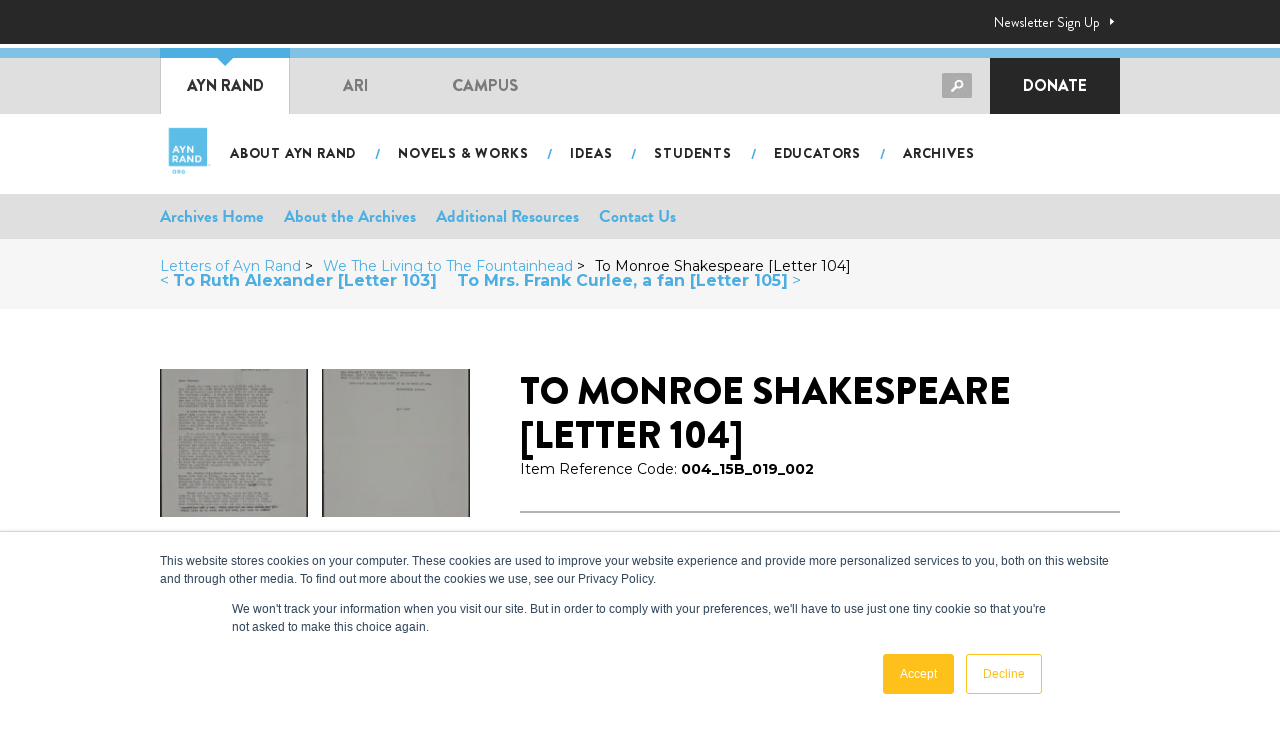

--- FILE ---
content_type: text/html; charset=UTF-8
request_url: https://aynrand.org/archives/letters/letter-104/?dpage=2
body_size: 23186
content:
<!DOCTYPE html>
<html lang="en">
<head>
	<meta charset="UTF-8"><style id="litespeed-ccss">ul{box-sizing:border-box}:root{--wp--preset--font-size--normal:16px;--wp--preset--font-size--huge:42px}.screen-reader-text{border:0;clip:rect(1px,1px,1px,1px);clip-path:inset(50%);height:1px;margin:-1px;overflow:hidden;padding:0;position:absolute;width:1px;word-wrap:normal!important}body{font-family:'Brandon Grotesque',Arial,sans-serif}body{font-family:'Brandon Grotesque',Arial,sans-serif}body{font-family:'Brandon Grotesque',Arial,sans-serif}:root{--wp--preset--aspect-ratio--square:1;--wp--preset--aspect-ratio--4-3:4/3;--wp--preset--aspect-ratio--3-4:3/4;--wp--preset--aspect-ratio--3-2:3/2;--wp--preset--aspect-ratio--2-3:2/3;--wp--preset--aspect-ratio--16-9:16/9;--wp--preset--aspect-ratio--9-16:9/16;--wp--preset--color--black:#000000;--wp--preset--color--cyan-bluish-gray:#abb8c3;--wp--preset--color--white:#ffffff;--wp--preset--color--pale-pink:#f78da7;--wp--preset--color--vivid-red:#cf2e2e;--wp--preset--color--luminous-vivid-orange:#ff6900;--wp--preset--color--luminous-vivid-amber:#fcb900;--wp--preset--color--light-green-cyan:#7bdcb5;--wp--preset--color--vivid-green-cyan:#00d084;--wp--preset--color--pale-cyan-blue:#8ed1fc;--wp--preset--color--vivid-cyan-blue:#0693e3;--wp--preset--color--vivid-purple:#9b51e0;--wp--preset--gradient--vivid-cyan-blue-to-vivid-purple:linear-gradient(135deg,rgba(6,147,227,1) 0%,rgb(155,81,224) 100%);--wp--preset--gradient--light-green-cyan-to-vivid-green-cyan:linear-gradient(135deg,rgb(122,220,180) 0%,rgb(0,208,130) 100%);--wp--preset--gradient--luminous-vivid-amber-to-luminous-vivid-orange:linear-gradient(135deg,rgba(252,185,0,1) 0%,rgba(255,105,0,1) 100%);--wp--preset--gradient--luminous-vivid-orange-to-vivid-red:linear-gradient(135deg,rgba(255,105,0,1) 0%,rgb(207,46,46) 100%);--wp--preset--gradient--very-light-gray-to-cyan-bluish-gray:linear-gradient(135deg,rgb(238,238,238) 0%,rgb(169,184,195) 100%);--wp--preset--gradient--cool-to-warm-spectrum:linear-gradient(135deg,rgb(74,234,220) 0%,rgb(151,120,209) 20%,rgb(207,42,186) 40%,rgb(238,44,130) 60%,rgb(251,105,98) 80%,rgb(254,248,76) 100%);--wp--preset--gradient--blush-light-purple:linear-gradient(135deg,rgb(255,206,236) 0%,rgb(152,150,240) 100%);--wp--preset--gradient--blush-bordeaux:linear-gradient(135deg,rgb(254,205,165) 0%,rgb(254,45,45) 50%,rgb(107,0,62) 100%);--wp--preset--gradient--luminous-dusk:linear-gradient(135deg,rgb(255,203,112) 0%,rgb(199,81,192) 50%,rgb(65,88,208) 100%);--wp--preset--gradient--pale-ocean:linear-gradient(135deg,rgb(255,245,203) 0%,rgb(182,227,212) 50%,rgb(51,167,181) 100%);--wp--preset--gradient--electric-grass:linear-gradient(135deg,rgb(202,248,128) 0%,rgb(113,206,126) 100%);--wp--preset--gradient--midnight:linear-gradient(135deg,rgb(2,3,129) 0%,rgb(40,116,252) 100%);--wp--preset--font-size--small:13px;--wp--preset--font-size--medium:20px;--wp--preset--font-size--large:36px;--wp--preset--font-size--x-large:42px;--wp--preset--spacing--20:0.44rem;--wp--preset--spacing--30:0.67rem;--wp--preset--spacing--40:1rem;--wp--preset--spacing--50:1.5rem;--wp--preset--spacing--60:2.25rem;--wp--preset--spacing--70:3.38rem;--wp--preset--spacing--80:5.06rem;--wp--preset--shadow--natural:6px 6px 9px rgba(0, 0, 0, 0.2);--wp--preset--shadow--deep:12px 12px 50px rgba(0, 0, 0, 0.4);--wp--preset--shadow--sharp:6px 6px 0px rgba(0, 0, 0, 0.2);--wp--preset--shadow--outlined:6px 6px 0px -3px rgba(255, 255, 255, 1), 6px 6px rgba(0, 0, 0, 1);--wp--preset--shadow--crisp:6px 6px 0px rgba(0, 0, 0, 1)}:root{--woocommerce:#720eec;--wc-green:#7ad03a;--wc-red:#a00;--wc-orange:#ffba00;--wc-blue:#2ea2cc;--wc-primary:#720eec;--wc-primary-text:#fcfbfe;--wc-secondary:#e9e6ed;--wc-secondary-text:#515151;--wc-highlight:#958e09;--wc-highligh-text:white;--wc-content-bg:#fff;--wc-subtext:#767676;--wc-form-border-color:rgba(32, 7, 7, 0.8);--wc-form-border-radius:4px;--wc-form-border-width:1px}@media only screen and (max-width:768px){:root{--woocommerce:#720eec;--wc-green:#7ad03a;--wc-red:#a00;--wc-orange:#ffba00;--wc-blue:#2ea2cc;--wc-primary:#720eec;--wc-primary-text:#fcfbfe;--wc-secondary:#e9e6ed;--wc-secondary-text:#515151;--wc-highlight:#958e09;--wc-highligh-text:white;--wc-content-bg:#fff;--wc-subtext:#767676;--wc-form-border-color:rgba(32, 7, 7, 0.8);--wc-form-border-radius:4px;--wc-form-border-width:1px}}:root{--woocommerce:#720eec;--wc-green:#7ad03a;--wc-red:#a00;--wc-orange:#ffba00;--wc-blue:#2ea2cc;--wc-primary:#720eec;--wc-primary-text:#fcfbfe;--wc-secondary:#e9e6ed;--wc-secondary-text:#515151;--wc-highlight:#958e09;--wc-highligh-text:white;--wc-content-bg:#fff;--wc-subtext:#767676;--wc-form-border-color:rgba(32, 7, 7, 0.8);--wc-form-border-radius:4px;--wc-form-border-width:1px}.screen-reader-text{clip:rect(1px,1px,1px,1px);height:1px;overflow:hidden;position:absolute!important;width:1px;word-wrap:normal!important}.screen-reader-text{height:1px;margin:-1px;overflow:hidden;padding:0;position:absolute;top:-10000em;width:1px;clip:rect(0,0,0,0);border:0}:root{--page-title-display:block}@media (prefers-reduced-motion:no-preference){html{scroll-behavior:smooth}}.elementor-kit-1532{--e-global-color-primary:#000000;--e-global-color-secondary:#4CAEE1;--e-global-color-text:#3F3F3F;--e-global-color-accent:#4CAEE1;--e-global-color-637bcbe4:#6EC1E4;--e-global-color-65ab4acc:#4054B2;--e-global-color-3191747c:#23A455;--e-global-color-19d4c91a:#000;--e-global-color-702dfdaf:#FFF;--e-global-color-5259a60:#323232;--e-global-color-ffac5c6:#FEC01B;--e-global-color-f00ce91:#8F8F8F;--e-global-color-f2ab8a8:#F5F5F5;--e-global-typography-primary-font-family:"Brandon Grotesque";--e-global-typography-primary-font-size:52px;--e-global-typography-primary-font-weight:900;--e-global-typography-primary-line-height:1em;--e-global-typography-secondary-font-family:"Brandon Grotesque";--e-global-typography-secondary-font-size:36px;--e-global-typography-secondary-font-weight:900;--e-global-typography-text-font-family:"Brandon Grotesque";--e-global-typography-text-font-size:16px;--e-global-typography-text-font-weight:normal;--e-global-typography-text-line-height:1.75em;--e-global-typography-accent-font-family:"Brandon Grotesque";--e-global-typography-accent-font-size:16px;--e-global-typography-accent-font-weight:normal;--e-global-typography-6ee46ab-font-family:"Brandon Grotesque";--e-global-typography-6ee46ab-font-size:20px;--e-global-typography-6ee46ab-font-weight:normal;--e-global-typography-6ee46ab-line-height:1.75em;--e-global-typography-8abbde6-font-family:"Brandon Grotesque";--e-global-typography-8abbde6-font-size:24px;--e-global-typography-8abbde6-font-weight:normal;--e-global-typography-8abbde6-line-height:1.4em;--e-global-typography-2def5f2-font-family:"Brandon Grotesque";--e-global-typography-2def5f2-font-size:24px;--e-global-typography-2def5f2-font-weight:900;color:#000;font-family:"Brandon Grotesque",Sans-serif;font-size:18px}.elementor-kit-1532 button,.elementor-kit-1532 input[type="submit"]{background-color:#37B4E5;font-size:18px;font-weight:900;text-transform:uppercase;border-radius:3px 3px 3px 3px}.elementor-kit-1532 h1{color:#000;font-family:"Brandon Grotesque",Sans-serif;font-size:38px;font-weight:900;line-height:44px}.elementor-kit-1532 h4{color:#000}@media (max-width:1024px){.elementor-kit-1532 h1{font-size:24px}}@media (max-width:767px){.elementor-kit-1532{font-size:16px;line-height:1.5em}.elementor-kit-1532 h1{font-size:20px;line-height:1.5em}}html{font-family:sans-serif;-ms-text-size-adjust:100%;-webkit-text-size-adjust:100%}body{margin:0}section{display:block}a{background-color:#fff0}b{font-weight:700}h1{font-size:2em;margin:.67em 0}img{border:0}button,input{color:inherit;font:inherit;margin:0}button{overflow:visible}button{text-transform:none}button{-webkit-appearance:button}button::-moz-focus-inner,input::-moz-focus-inner{border:0;padding:0}input{line-height:normal}*,*:before,*:after{-webkit-box-sizing:border-box;-moz-box-sizing:border-box;-o-box-sizing:border-box;box-sizing:border-box}body{font-family:brandon-grotesque,sans-serif;font-size:16px;line-height:1.75;color:#323232}a{text-decoration:none;color:#4caee1}h1,h4{line-height:1.2}img{max-width:100%;height:auto}input[type=text]{display:block;width:100%;background:#f5f5f5;padding:3px 15px;height:44px;font-size:20px;font-family:brandon-grotesque,sans-serif;line-height:1.2;color:#000;margin:5px 0 25px;border:1px solid #ccc;outline:0;-webkit-border-radius:4px;-moz-border-radius:4px;-o-border-radius:4px;border-radius:4px}input[type=submit]{border:1px solid #409ac9;-webkit-box-shadow:none;-moz-box-shadow:none;-o-box-shadow:none;box-shadow:none}.container:before,.topbar:before,.globalNavbar__inner:before,.mobileNavbar__head:before,.container:after,.topbar:after,.globalNavbar__inner:after,.mobileNavbar__head:after{content:"";display:table;clear:both}.screen-reader-text{border:0;clip:rect(1px,1px,1px,1px);clip-path:inset(50%);height:1px;margin:-1px;overflow:hidden;padding:0;position:absolute!important;width:1px;word-wrap:normal!important}input[type=submit]{background:#4caee1;color:#fff;padding:10px 20px;margin-bottom:10px;font-size:12px;line-height:18px;font-weight:600;text-transform:uppercase;text-decoration:none!important;display:inline-block;-webkit-border-radius:3px;-moz-border-radius:3px;-o-border-radius:3px;border-radius:3px}input[type=submit]:after{content:"";display:inline-block;margin-left:10px;margin-top:-3px;width:18px;height:18px;vertical-align:middle;background:url(https://aynrand.org/wp-content/themes/aro/images/icon-next.png.webp) no-repeat center center}.header-search{position:relative}.header-search input[type=text]{background:#fff;border-color:#d5d5d5;margin:0;height:41px;padding-left:10px;padding-right:45px;font-size:14px}.header-search input[type=submit]{position:absolute;right:0;top:8px;background:url(https://aynrand.org/wp-content/themes/aro/images/icon-search.png.webp) no-repeat 0 0;width:30px;height:25px;display:block;text-indent:-99999999px;border:none;-webkit-box-shadow:none;-moz-box-shadow:none;-o-box-shadow:none;box-shadow:none;outline:none}.container{max-width:990px;margin-left:auto;margin-right:auto;padding-left:15px;padding-right:15px}.topbar{background:#282828;color:#fff;font-size:14px;padding:10px 0}.topbar__right{float:right;max-width:200px}.topbar__link{display:inline-block;margin:0 5px;color:#1a965c;text-decoration:none;padding-right:15px;background:url(https://aynrand.org/wp-content/themes/aro/images/icon-arrow-right-white.png.webp) no-repeat right center}.topbar__link-newsletter{color:#fff}@media screen and (max-width:767px){.topbar{display:none}}.globalNavbar{border-top:4px solid #fff}@media screen and (max-width:767px){.globalNavbar{display:none}}.globalNavbar__inner{background:#dfdfdf;border-top:10px solid #80c2e5;position:relative}.globalNavbar .btn-search{width:30px;height:25px;background:url(https://aynrand.org/wp-content/themes/aro/images/icon-search.png.webp) no-repeat 0 0;display:inline-block;float:right;margin-top:8px;margin-right:8px}.globalNavbar .header-search{width:250px;float:right;margin-top:7px;margin-right:10px}.globalNavbar .header-search .searchform{display:none}.globalNavbar .donateLink{display:inline-block;width:130px;float:right;font-size:16px;font-weight:900;text-align:center;background:#272727;text-align:center;color:#fff;text-decoration:none;text-transform:uppercase;padding:14px 20px}@media (min-width:768px) and (max-width:840px){.globalNavbar .header-search{width:200px}.globalNavbar .globalNav li a{min-width:120px}}.globalNav{list-style:none;margin:0;padding:0;float:left}.globalNav li{float:left;position:relative}.globalNav li a{display:block;padding:14px 20px;color:#7b7b7b;font-weight:900;font-size:16px;text-decoration:none;text-transform:uppercase;min-width:130px;text-align:center}.globalNav li.current a{background:#fff;color:#323232;border-left:1px solid #c6c6cc;border-right:1px solid #c6c6cc}.globalNav li.current a:before{content:"";display:block;position:absolute;left:0;right:0;top:-10px;height:10px;background:#4caee1}.globalNav li.current a:after{content:"";display:block;width:0;height:0;border-width:8px;border-top-color:#4caee1;border-right-color:#fff0;border-bottom-color:#fff0;border-left-color:#fff0;border-style:solid;position:absolute;top:0;left:50%;margin-left:-8px}.mainNavbar{padding:8px 0;height:80px}@media screen and (max-width:767px){.mainNavbar{display:none}}.mainNavbar__inner{position:relative;padding-left:60px;padding-top:10px;min-height:65px}.mainNavbar__logo{position:absolute;left:0;top:50%;-webkit-transform:translateY(-50%);-moz-transform:translateY(-50%);-o-transform:translateY(-50%);transform:translateY(-50%)}.mainNavbar__logo img{height:58px;width:auto}.mainNavbar .mainNav{list-style:none;margin:5px 0 0 0;padding:0;font-size:0}.mainNavbar .mainNav li{display:inline-block;position:relative;padding-right:22px}.mainNavbar .mainNav li:after{content:"/";color:#4caee1;display:block;padding:0 8px;font-size:15px;font-weight:700;position:absolute;top:4px;right:0}.mainNavbar .mainNav li:last-child:after{content:none}.mainNavbar .mainNav li a{font-size:14px;font-weight:900;letter-spacing:.8px;text-transform:uppercase;text-decoration:none;color:#272727;padding:4px 10px;display:block}@media screen and (max-width:991px){.mainNavbar .mainNav li:after{padding-left:5px;padding-right:5px}.mainNavbar .mainNav li a{font-size:11px}}@media screen and (min-width:768px){.mobileNavbar{display:none!important}}@media screen and (max-width:767px){.mobileNavbar{display:block}}.mobileNavbar__head{background:#dfdfdf;height:59px;padding-top:10px}.mobileNavbar__logo img{height:55px;float:left;display:block;margin-left:10px;margin-top:-8px}.mobileNavbar .menu-toggle{width:59px;height:59px;margin-top:-10px;text-align:center;color:#fff;float:right;background:#a5a5a5;border:none;box-shadow:none;outline:none;font-family:"webflow-icons"!important;speak:none;font-style:normal;font-weight:400;font-variant:normal;font-size:36px;text-transform:none;line-height:1;padding:0;-webkit-font-smoothing:antialiased;-moz-osx-font-smoothing:grayscale}.mobileNavbar .menu-toggle:after{content:""}.mobileNavbar .mobileNav{background:#fff;padding-top:10px;padding-bottom:10px;position:absolute;left:0;right:0;z-index:9999;display:none;-webkit-box-shadow:0 1px 3px rgb(0 0 0 / .2);-moz-box-shadow:0 1px 3px rgb(0 0 0 / .2);-o-box-shadow:0 1px 3px rgb(0 0 0 / .2);box-shadow:0 1px 3px rgb(0 0 0 / .2)}.mobileNavbar .mobileNav ul{list-style:none;padding:0;margin:0}.mobileNavbar .mobileNav a{display:block;padding:12px 20px;color:#000;line-height:1.3}.mobileNavbar .mobileNav>ul>li>a{font-size:16px;font-weight:900;opacity:.5}.mobileNavbar .mobileNav>ul>li.active>a{opacity:1}.mobileNavbar .mobileNav ul ul{padding-left:28px}.mobileNavbar .mobileNav ul ul a{font-size:14px;font-weight:700;text-transform:uppercase;padding-top:10px;padding-bottom:10px}.mobileNavbar .btn-search{width:30px;height:25px;background:url(https://aynrand.org/wp-content/themes/aro/images/icon-search.png.webp) no-repeat 0 0;display:inline-block;float:right;margin-top:8px;margin-right:8px}.mobileNavbar .header-search{width:calc(100% - 140px);float:right;margin-right:10px;margin-top:-3px}.mobileNavbar .header-search .searchform{display:none}body{background:#fff}:root{--acv-bg-dark:#282828;--acv-blue:#4CAEE1;--acv-blue-hover:#61bfef;--acv-border-grey:#b4b3b3;--acv-font-0:brandon-grotesque, "Montserrat", sans-serif;--acv-font-1:"Montserrat", sans-serif;--acv-font-2:'Courier Prime', monospace;--acv-turqoise:#67c7c1}.acv-AnchorComponent{position:relative;top:-80px}.acv-SideLetterGrid-items{margin-left:-7px;margin-right:-7px}.acv-SideLetterGrid-ul{display:flex;flex-wrap:wrap;margin:0;padding:0;list-style:none}.acv-SideLetterGrid-ul{display:flex;flex-wrap:wrap;margin:0;padding:0;list-style:none}.acv-SideLetterGrid-li{width:50%;padding-left:7px;padding-right:7px;margin-bottom:14px}.acv-SecondaryBar{padding-top:20px;padding-bottom:20px;line-height:1;background:#f6f6f6}.acv-SecondaryBar .acv-ContainerLayout{display:flex;justify-content:space-between;flex-wrap:wrap;align-items:center}@media (max-width:767px){.acv-SecondaryBar .acv-ContainerLayout{display:block}.acv-SecondaryBar .acv-ContainerLayout>div:first-child{margin-bottom:20px}}.acv-Breadcrumbs ul{list-style:none;margin:0;padding:0;display:flex}.acv-Breadcrumbs li{display:block}.acv-Breadcrumbs li :is(a,a:visited){display:inline-block;color:var(--acv-blue);text-decoration:none;margin-right:10px}.acv-Breadcrumbs li:after{content:'>';margin-right:10px}.acv-Breadcrumbs li:last-child:after{content:'';margin-right:0}@media (max-width:767px){.acv-Breadcrumbs ul{display:block}.acv-Breadcrumbs li{display:inline-block;margin-bottom:10px}}.acv-LetterNav{padding-top:0;padding-bottom:0;line-height:1;background:#f6f6f6;display:flex}.acv-LetterNav a{display:block;color:var(--acv-blue);text-decoration:none;font-size:16px}.acv-LetterNav-prev{display:block;margin-right:20px}@media (max-width:480px){.acv-LetterNav b{display:none}}.acv-TabsComponent{margin-top:20px;margin-bottom:30px;background:#fff;z-index:2;position:relative}.acv-TabsComponent-ul{margin-left:-7px;margin-right:-7px;display:flex;flex-wrap:wrap;padding:14px 0 0;list-style:none}.acv-TabsComponent-li{margin-bottom:14px;padding-left:7px;padding-right:7px}.acv-TabsComponent-li a{display:block;line-height:1;font-weight:700;font-size:16px;color:#666;background:#dfdfdf;padding:8px 20px;border-radius:4px;display:block}.acv-SecondaryMenuComponent{list-style:none;margin:0;padding:0;display:flex;font-weight:700}.acv-SecondaryMenuComponent li{display:block;margin-right:20px}.acv-SecondaryMenuComponent li :is(a,a:visited){display:inline-block;color:#000;text-decoration:none}.acv-SecondaryMenuComponent li:last-child:after{content:'';margin-right:0}.acv-SquareLetterThumb{position:relative;height:0;padding-bottom:100%;display:block}.acv-SquareLetterThumb-pic{position:absolute;top:0;left:0;background:#333;width:100%;height:100%}.acv-SquareLetterThumb img{display:block;opacity:.6;width:100%;height:100%;object-fit:cover}.acv-SquareLetterThumb-title{position:absolute;color:#fff;margin:0;z-index:2;display:flex;align-items:center;text-align:center;justify-content:center;width:100%;height:100%;top:0;left:0}.acv-MainLayout{position:relative;font-family:var(--acv-font-1);font-size:14px}.acv-ContainerLayout{max-width:1000px;padding-left:20px;padding-right:20px;margin-left:auto;margin-right:auto}.acv-TopBarLayout{background:#dfdfdf;padding-top:8px;padding-bottom:8px;font-family:var(--acv-font-0);font-size:17px}.acv-TopBarLayout .acv-ContainerLayout{display:flex;justify-content:space-between;align-items:center}@media (max-width:768px){.acv-TopBarLayout{background:#e8e8e8}.acv-TopBarLayout .acv-ContainerLayout{flex-wrap:wrap}.acv-TopBarLayout-left{width:100%;display:flex;justify-content:center;margin-bottom:10px}.acv-TopBarLayout-right{width:100%;display:flex;justify-content:center}}@media (max-width:640px){.acv-TopBarLayout .acv-SecondaryMenuComponent{display:block;text-align:center}.acv-TopBarLayout .acv-SecondaryMenuComponent li{display:inline-block;margin-left:10px;margin-right:10px}}.acv-SingleLetterLayout{margin-top:60px;margin-bottom:60px}.acv-SingleLetterLayout-container{display:flex;justify-content:flex-start}.acv-SingleLetterLayout-side{min-width:360px;max-width:360px;padding-right:50px}.acv-SingleLetterLayout-content{margin-bottom:40px}.acv-SingleLetterLayout-title{margin-top:0;font-size:40px;margin-bottom:0;font-size:50px;font-weight:900;color:var(--acv-blue);line-height:1.2;text-transform:uppercase}.acv-SingleLetterLayout-head{padding-bottom:30px;margin-bottom:30px;border-bottom:2px solid var(--acv-border-grey)}.acv-SingleLetterLayout .acv-TabsComponent{position:sticky;top:30px}.acv-SingleLetterLayout-document{margin-bottom:60px}.acv-SingleLetterLayout-groupTitle{font-weight:900;font-size:30px;color:var(--acv-blue);text-transform:uppercase;margin-bottom:0;margin-bottom:20px}.acv-SingleLetterLayout-documentImg .pic{position:relative}@media (max-width:840px){.acv-SingleLetterLayout-container{display:flex;flex-wrap:wrap}.acv-SingleLetterLayout-side{width:100%;padding-right:0;min-width:unset;margin-bottom:40px;order:2}.acv-SingleLetterLayout-main{width:100%;order:1}}.mainNavbar .mainNav li:last-child{padding-right:0}.screen-reader-text{clip:rect(1px,1px,1px,1px);word-wrap:normal!important;border:0;clip-path:inset(50%);height:1px;margin:-1px;overflow:hidden;overflow-wrap:normal!important;padding:0;position:absolute!important;width:1px}</style><script>!function(a){"use strict";var b=function(b,c,d){function e(a){return h.body?a():void setTimeout(function(){e(a)})}function f(){i.addEventListener&&i.removeEventListener("load",f),i.media=d||"all"}var g,h=a.document,i=h.createElement("link");if(c)g=c;else{var j=(h.body||h.getElementsByTagName("head")[0]).childNodes;g=j[j.length-1]}var k=h.styleSheets;i.rel="stylesheet",i.href=b,i.media="only x",e(function(){g.parentNode.insertBefore(i,c?g:g.nextSibling)});var l=function(a){for(var b=i.href,c=k.length;c--;)if(k[c].href===b)return a();setTimeout(function(){l(a)})};return i.addEventListener&&i.addEventListener("load",f),i.onloadcssdefined=l,l(f),i};"undefined"!=typeof exports?exports.loadCSS=b:a.loadCSS=b}("undefined"!=typeof global?global:this);!function(a){if(a.loadCSS){var b=loadCSS.relpreload={};if(b.support=function(){try{return a.document.createElement("link").relList.supports("preload")}catch(b){return!1}},b.poly=function(){for(var b=a.document.getElementsByTagName("link"),c=0;c<b.length;c++){var d=b[c];"preload"===d.rel&&"style"===d.getAttribute("as")&&(a.loadCSS(d.href,d,d.getAttribute("media")),d.rel=null)}},!b.support()){b.poly();var c=a.setInterval(b.poly,300);a.addEventListener&&a.addEventListener("load",function(){b.poly(),a.clearInterval(c)}),a.attachEvent&&a.attachEvent("onload",function(){a.clearInterval(c)})}}}(this);</script>
	<meta name="viewport" content="width=device-width, initial-scale=1.0, maximum-scale=1">
	<meta http-equiv="X-UA-Compatible" content="ie=edge">

	<script src="https://use.typekit.net/zvl5fuw.js" type="text/javascript"></script>
  <script type="text/javascript">try{Typekit.load();}catch(e){}</script>

	<!-- Favicon	 -->
	<link rel="apple-touch-icon" sizes="180x180" href="https://aynrand.org/wp-content/themes/aro/images/favicon/apple-touch-icon.png">
	<link rel="icon" type="image/png" sizes="32x32" href="https://aynrand.org/wp-content/themes/aro/images/favicon/favicon-32x32.png">
	<link rel="icon" type="image/png" sizes="16x16" href="https://aynrand.org/wp-content/themes/aro/images/favicon/favicon-16x16.png">
	<link rel="mask-icon" href="https://aynrand.org/wp-content/themes/aro/images/favicon/safari-pinned-tab.svg" color="#000000">

	<!-- Autopilot	 
	<script type="text/javascript">(function(o){var b="https://apeagle.io/anywhere/",t="ed8bca7e85c649079c4a7e1dfa8c0f3c261df2f099454eadabcb999fc78d506e",a=window.AutopilotAnywhere={_runQueue:[],run:function(){this._runQueue.push(arguments);}},c=encodeURIComponent,s="SCRIPT",d=document,l=d.getElementsByTagName(s)[0],p="t="+c(d.title||"")+"&u="+c(d.location.href||"")+"&r="+c(d.referrer||"")+"&gdpr=1",j="text/javascript",z,y;if(!window.Autopilot) window.Autopilot=a;if(o.app) p="devmode=true&"+p;z=function(src,asy){var e=d.createElement(s);e.src=src;e.type=j;e.async=asy;l.parentNode.insertBefore(e,l);};y=function(){z(b+t+'?'+p,true);};window.Autopilot.GDPRCookieOptIn=function(){z(b+t+'?'+p+'&optin=1',false);window.Autopilot.GDPROptedIn=true;};window.Autopilot.GDPRCookieOptOut=function(){z(b+t+'?'+p+'&optout=1',false);window.Autopilot.GDPROptedIn=false;};if(window.attachEvent){window.attachEvent("onload",y);}else{window.addEventListener("load",y,false);}})({});</script>-->

	

	
	

	<!-- Google Font -->
	<link rel="preconnect" href="https://fonts.gstatic.com">
	<link data-asynced="1" as="style" onload="this.onload=null;this.rel='stylesheet'"  href="https://fonts.googleapis.com/css2?family=Josefin+Sans:wght@300;400;700&family=Playfair+Display:ital@0;1&display=swap" rel="preload"><noscript><link href="https://fonts.googleapis.com/css2?family=Josefin+Sans:wght@300;400;700&family=Playfair+Display:ital@0;1&display=swap" rel="stylesheet"></noscript>	
		<style>img:is([sizes="auto" i], [sizes^="auto," i]) { contain-intrinsic-size: 3000px 1500px }</style>
	
<!-- Google Tag Manager by PYS -->
    <script data-cfasync="false" data-pagespeed-no-defer>
	    window.dataLayerPYS = window.dataLayerPYS || [];
	</script>
<!-- End Google Tag Manager by PYS -->
<!-- Google Tag Manager for WordPress by gtm4wp.com -->
<script data-cfasync="false" data-pagespeed-no-defer>
	var gtm4wp_datalayer_name = "dataLayer";
	var dataLayer = dataLayer || [];
</script>
<!-- End Google Tag Manager for WordPress by gtm4wp.com -->
<!-- Search Engine Optimization by Rank Math - https://rankmath.com/ -->
<title>To Monroe Shakespeare [Letter 104] - AynRand.org</title>
<meta name="robots" content="follow, index, max-snippet:-1, max-video-preview:-1, max-image-preview:large"/>
<link rel="canonical" href="https://aynrand.org/archives/letters/letter-104/" />
<meta property="og:locale" content="en_US" />
<meta property="og:type" content="article" />
<meta property="og:title" content="To Monroe Shakespeare [Letter 104] - AynRand.org" />
<meta property="og:url" content="https://aynrand.org/archives/letters/letter-104/" />
<meta property="og:site_name" content="AynRand.org" />
<meta property="og:updated_time" content="2022-04-15T23:11:07+00:00" />
<meta property="og:image" content="https://aynrand.org/wp-content/uploads/2021/08/ayn-rand-portrait-bw.jpg" />
<meta property="og:image:secure_url" content="https://aynrand.org/wp-content/uploads/2021/08/ayn-rand-portrait-bw.jpg" />
<meta property="og:image:width" content="485" />
<meta property="og:image:height" content="392" />
<meta property="og:image:alt" content="To Monroe Shakespeare [Letter 104]" />
<meta property="og:image:type" content="image/jpeg" />
<meta name="twitter:card" content="summary_large_image" />
<meta name="twitter:title" content="To Monroe Shakespeare [Letter 104] - AynRand.org" />
<meta name="twitter:image" content="https://aynrand.org/wp-content/uploads/2021/08/ayn-rand-portrait-bw.jpg" />
<script type="application/ld+json" class="rank-math-schema">{"@context":"https://schema.org","@graph":[{"@type":"BreadcrumbList","@id":"https://aynrand.org/archives/letters/letter-104/#breadcrumb","itemListElement":[{"@type":"ListItem","position":"1","item":{"@id":"https://aynrand.org","name":"Home"}},{"@type":"ListItem","position":"2","item":{"@id":"https://aynrand.org/archives/letters/letter-104/","name":"To Monroe Shakespeare [Letter 104]"}}]}]}</script>
<!-- /Rank Math WordPress SEO plugin -->

<link rel='dns-prefetch' href='//www.googletagmanager.com' />
<link rel='dns-prefetch' href='//use.fontawesome.com' />
<script type="text/javascript">
/* <![CDATA[ */
window._wpemojiSettings = {"baseUrl":"https:\/\/s.w.org\/images\/core\/emoji\/15.0.3\/72x72\/","ext":".png","svgUrl":"https:\/\/s.w.org\/images\/core\/emoji\/15.0.3\/svg\/","svgExt":".svg","source":{"concatemoji":"https:\/\/aynrand.org\/wp-includes\/js\/wp-emoji-release.min.js?ver=09fe59d8330dd78cf50e759754fe91f8"}};
/*! This file is auto-generated */
!function(i,n){var o,s,e;function c(e){try{var t={supportTests:e,timestamp:(new Date).valueOf()};sessionStorage.setItem(o,JSON.stringify(t))}catch(e){}}function p(e,t,n){e.clearRect(0,0,e.canvas.width,e.canvas.height),e.fillText(t,0,0);var t=new Uint32Array(e.getImageData(0,0,e.canvas.width,e.canvas.height).data),r=(e.clearRect(0,0,e.canvas.width,e.canvas.height),e.fillText(n,0,0),new Uint32Array(e.getImageData(0,0,e.canvas.width,e.canvas.height).data));return t.every(function(e,t){return e===r[t]})}function u(e,t,n){switch(t){case"flag":return n(e,"\ud83c\udff3\ufe0f\u200d\u26a7\ufe0f","\ud83c\udff3\ufe0f\u200b\u26a7\ufe0f")?!1:!n(e,"\ud83c\uddfa\ud83c\uddf3","\ud83c\uddfa\u200b\ud83c\uddf3")&&!n(e,"\ud83c\udff4\udb40\udc67\udb40\udc62\udb40\udc65\udb40\udc6e\udb40\udc67\udb40\udc7f","\ud83c\udff4\u200b\udb40\udc67\u200b\udb40\udc62\u200b\udb40\udc65\u200b\udb40\udc6e\u200b\udb40\udc67\u200b\udb40\udc7f");case"emoji":return!n(e,"\ud83d\udc26\u200d\u2b1b","\ud83d\udc26\u200b\u2b1b")}return!1}function f(e,t,n){var r="undefined"!=typeof WorkerGlobalScope&&self instanceof WorkerGlobalScope?new OffscreenCanvas(300,150):i.createElement("canvas"),a=r.getContext("2d",{willReadFrequently:!0}),o=(a.textBaseline="top",a.font="600 32px Arial",{});return e.forEach(function(e){o[e]=t(a,e,n)}),o}function t(e){var t=i.createElement("script");t.src=e,t.defer=!0,i.head.appendChild(t)}"undefined"!=typeof Promise&&(o="wpEmojiSettingsSupports",s=["flag","emoji"],n.supports={everything:!0,everythingExceptFlag:!0},e=new Promise(function(e){i.addEventListener("DOMContentLoaded",e,{once:!0})}),new Promise(function(t){var n=function(){try{var e=JSON.parse(sessionStorage.getItem(o));if("object"==typeof e&&"number"==typeof e.timestamp&&(new Date).valueOf()<e.timestamp+604800&&"object"==typeof e.supportTests)return e.supportTests}catch(e){}return null}();if(!n){if("undefined"!=typeof Worker&&"undefined"!=typeof OffscreenCanvas&&"undefined"!=typeof URL&&URL.createObjectURL&&"undefined"!=typeof Blob)try{var e="postMessage("+f.toString()+"("+[JSON.stringify(s),u.toString(),p.toString()].join(",")+"));",r=new Blob([e],{type:"text/javascript"}),a=new Worker(URL.createObjectURL(r),{name:"wpTestEmojiSupports"});return void(a.onmessage=function(e){c(n=e.data),a.terminate(),t(n)})}catch(e){}c(n=f(s,u,p))}t(n)}).then(function(e){for(var t in e)n.supports[t]=e[t],n.supports.everything=n.supports.everything&&n.supports[t],"flag"!==t&&(n.supports.everythingExceptFlag=n.supports.everythingExceptFlag&&n.supports[t]);n.supports.everythingExceptFlag=n.supports.everythingExceptFlag&&!n.supports.flag,n.DOMReady=!1,n.readyCallback=function(){n.DOMReady=!0}}).then(function(){return e}).then(function(){var e;n.supports.everything||(n.readyCallback(),(e=n.source||{}).concatemoji?t(e.concatemoji):e.wpemoji&&e.twemoji&&(t(e.twemoji),t(e.wpemoji)))}))}((window,document),window._wpemojiSettings);
/* ]]> */
</script>
<!-- WP Fusion --><style type="text/css">.woocommerce .product .variations option:disabled { display: none; } </style><link data-asynced="1" as="style" onload="this.onload=null;this.rel='stylesheet'"  rel='preload' id='dce-animations-css' href='https://aynrand.org/wp-content/plugins/dynamic-content-for-elementor/assets/css/animations.css?ver=3.3.1' type='text/css' media='all' /><noscript><link rel='stylesheet' href='https://aynrand.org/wp-content/plugins/dynamic-content-for-elementor/assets/css/animations.css?ver=3.3.1' type='text/css' media='all' /></noscript>
<link data-asynced="1" as="style" onload="this.onload=null;this.rel='stylesheet'"  rel='preload' id='premium-addons-css' href='https://aynrand.org/wp-content/plugins/premium-addons-for-elementor/assets/frontend/min-css/premium-addons.min.css?ver=4.10.90' type='text/css' media='all' /><noscript><link rel='stylesheet' href='https://aynrand.org/wp-content/plugins/premium-addons-for-elementor/assets/frontend/min-css/premium-addons.min.css?ver=4.10.90' type='text/css' media='all' /></noscript>
<style id='wp-emoji-styles-inline-css' type='text/css'>

	img.wp-smiley, img.emoji {
		display: inline !important;
		border: none !important;
		box-shadow: none !important;
		height: 1em !important;
		width: 1em !important;
		margin: 0 0.07em !important;
		vertical-align: -0.1em !important;
		background: none !important;
		padding: 0 !important;
	}
</style>
<link data-asynced="1" as="style" onload="this.onload=null;this.rel='stylesheet'"  rel='preload' id='wp-block-library-css' href='https://aynrand.org/wp-includes/css/dist/block-library/style.min.css?ver=09fe59d8330dd78cf50e759754fe91f8' type='text/css' media='all' /><noscript><link rel='stylesheet' href='https://aynrand.org/wp-includes/css/dist/block-library/style.min.css?ver=09fe59d8330dd78cf50e759754fe91f8' type='text/css' media='all' /></noscript>
<style id='ari-ari-video-player-style-inline-css' type='text/css'>
.wp-block-ari-video-player-ari-video-player{background-color:#21759b;color:#fff;padding:2px}

</style>
<link data-asynced="1" as="style" onload="this.onload=null;this.rel='stylesheet'"  rel='preload' id='gutenberg-pdfjs-css' href='https://aynrand.org/wp-content/plugins/pdfjs-viewer-shortcode/inc/../blocks/dist/style.css?ver=2.2.2' type='text/css' media='all' /><noscript><link rel='stylesheet' href='https://aynrand.org/wp-content/plugins/pdfjs-viewer-shortcode/inc/../blocks/dist/style.css?ver=2.2.2' type='text/css' media='all' /></noscript>
<style id='wppb-edit-profile-style-inline-css' type='text/css'>


</style>
<style id='wppb-login-style-inline-css' type='text/css'>


</style>
<style id='wppb-recover-password-style-inline-css' type='text/css'>


</style>
<style id='wppb-register-style-inline-css' type='text/css'>


</style>
<link data-asynced="1" as="style" onload="this.onload=null;this.rel='stylesheet'"  rel='preload' id='ari-media-player-index-rtl-css' href='https://aynrand.org/wp-content/plugins/ari-video-player/build/index-rtl.css?ver=1744765628' type='text/css' media='all' /><noscript><link rel='stylesheet' href='https://aynrand.org/wp-content/plugins/ari-video-player/build/index-rtl.css?ver=1744765628' type='text/css' media='all' /></noscript>
<link data-asynced="1" as="style" onload="this.onload=null;this.rel='stylesheet'"  rel='preload' id='ari-media-player-index-css' href='https://aynrand.org/wp-content/plugins/ari-video-player/build/index.css?ver=1744765628' type='text/css' media='all' /><noscript><link rel='stylesheet' href='https://aynrand.org/wp-content/plugins/ari-video-player/build/index.css?ver=1744765628' type='text/css' media='all' /></noscript>
<link data-asynced="1" as="style" onload="this.onload=null;this.rel='stylesheet'"  rel='preload' id='ari-media-player-skin-default-css' href='https://aynrand.org/wp-content/plugins/ari-video-player/build/skin-default.css?ver=1744765628' type='text/css' media='all' /><noscript><link rel='stylesheet' href='https://aynrand.org/wp-content/plugins/ari-video-player/build/skin-default.css?ver=1744765628' type='text/css' media='all' /></noscript>
<link data-asynced="1" as="style" onload="this.onload=null;this.rel='stylesheet'"  rel='preload' id='ari-media-player-skin-rwmas-1-css' href='https://aynrand.org/wp-content/plugins/ari-video-player/build/skin-rwmas-1.css?ver=1744765628' type='text/css' media='all' /><noscript><link rel='stylesheet' href='https://aynrand.org/wp-content/plugins/ari-video-player/build/skin-rwmas-1.css?ver=1744765628' type='text/css' media='all' /></noscript>
<link data-asynced="1" as="style" onload="this.onload=null;this.rel='stylesheet'"  rel='preload' id='ari-media-player-skin-rwmas-2-css' href='https://aynrand.org/wp-content/plugins/ari-video-player/build/skin-rwmas-2.css?ver=1744765628' type='text/css' media='all' /><noscript><link rel='stylesheet' href='https://aynrand.org/wp-content/plugins/ari-video-player/build/skin-rwmas-2.css?ver=1744765628' type='text/css' media='all' /></noscript>
<link data-asynced="1" as="style" onload="this.onload=null;this.rel='stylesheet'"  rel='preload' id='ari-media-player-skin-rwmas-3-css' href='https://aynrand.org/wp-content/plugins/ari-video-player/build/skin-rwmas-3.css?ver=1744765628' type='text/css' media='all' /><noscript><link rel='stylesheet' href='https://aynrand.org/wp-content/plugins/ari-video-player/build/skin-rwmas-3.css?ver=1744765628' type='text/css' media='all' /></noscript>
<link data-asynced="1" as="style" onload="this.onload=null;this.rel='stylesheet'"  rel='preload' id='ari-media-player-style-index-rtl-css' href='https://aynrand.org/wp-content/plugins/ari-video-player/build/style-index-rtl.css?ver=1744765628' type='text/css' media='all' /><noscript><link rel='stylesheet' href='https://aynrand.org/wp-content/plugins/ari-video-player/build/style-index-rtl.css?ver=1744765628' type='text/css' media='all' /></noscript>
<link data-asynced="1" as="style" onload="this.onload=null;this.rel='stylesheet'"  rel='preload' id='ari-media-player-style-index-css' href='https://aynrand.org/wp-content/plugins/ari-video-player/build/style-index.css?ver=1744765628' type='text/css' media='all' /><noscript><link rel='stylesheet' href='https://aynrand.org/wp-content/plugins/ari-video-player/build/style-index.css?ver=1744765628' type='text/css' media='all' /></noscript>
<link data-asynced="1" as="style" onload="this.onload=null;this.rel='stylesheet'"  rel='preload' id='ari-media-player-view-rtl-css' href='https://aynrand.org/wp-content/plugins/ari-video-player/build/view-rtl.css?ver=1744765628' type='text/css' media='all' /><noscript><link rel='stylesheet' href='https://aynrand.org/wp-content/plugins/ari-video-player/build/view-rtl.css?ver=1744765628' type='text/css' media='all' /></noscript>
<link data-asynced="1" as="style" onload="this.onload=null;this.rel='stylesheet'"  rel='preload' id='ari-media-player-view-css' href='https://aynrand.org/wp-content/plugins/ari-video-player/build/view.css?ver=1744765628' type='text/css' media='all' /><noscript><link rel='stylesheet' href='https://aynrand.org/wp-content/plugins/ari-video-player/build/view.css?ver=1744765628' type='text/css' media='all' /></noscript>
<link data-asynced="1" as="style" onload="this.onload=null;this.rel='stylesheet'"  rel='preload' id='font-awesome-svg-styles-css' href='https://aynrand.org/wp-content/uploads/font-awesome/v5.15.4/css/svg-with-js.css' type='text/css' media='all' /><noscript><link rel='stylesheet' href='https://aynrand.org/wp-content/uploads/font-awesome/v5.15.4/css/svg-with-js.css' type='text/css' media='all' /></noscript>
<style id='font-awesome-svg-styles-inline-css' type='text/css'>
   .wp-block-font-awesome-icon svg::before,
   .wp-rich-text-font-awesome-icon svg::before {content: unset;}
</style>
<style id='classic-theme-styles-inline-css' type='text/css'>
/*! This file is auto-generated */
.wp-block-button__link{color:#fff;background-color:#32373c;border-radius:9999px;box-shadow:none;text-decoration:none;padding:calc(.667em + 2px) calc(1.333em + 2px);font-size:1.125em}.wp-block-file__button{background:#32373c;color:#fff;text-decoration:none}
</style>
<style id='global-styles-inline-css' type='text/css'>
:root{--wp--preset--aspect-ratio--square: 1;--wp--preset--aspect-ratio--4-3: 4/3;--wp--preset--aspect-ratio--3-4: 3/4;--wp--preset--aspect-ratio--3-2: 3/2;--wp--preset--aspect-ratio--2-3: 2/3;--wp--preset--aspect-ratio--16-9: 16/9;--wp--preset--aspect-ratio--9-16: 9/16;--wp--preset--color--black: #000000;--wp--preset--color--cyan-bluish-gray: #abb8c3;--wp--preset--color--white: #ffffff;--wp--preset--color--pale-pink: #f78da7;--wp--preset--color--vivid-red: #cf2e2e;--wp--preset--color--luminous-vivid-orange: #ff6900;--wp--preset--color--luminous-vivid-amber: #fcb900;--wp--preset--color--light-green-cyan: #7bdcb5;--wp--preset--color--vivid-green-cyan: #00d084;--wp--preset--color--pale-cyan-blue: #8ed1fc;--wp--preset--color--vivid-cyan-blue: #0693e3;--wp--preset--color--vivid-purple: #9b51e0;--wp--preset--gradient--vivid-cyan-blue-to-vivid-purple: linear-gradient(135deg,rgba(6,147,227,1) 0%,rgb(155,81,224) 100%);--wp--preset--gradient--light-green-cyan-to-vivid-green-cyan: linear-gradient(135deg,rgb(122,220,180) 0%,rgb(0,208,130) 100%);--wp--preset--gradient--luminous-vivid-amber-to-luminous-vivid-orange: linear-gradient(135deg,rgba(252,185,0,1) 0%,rgba(255,105,0,1) 100%);--wp--preset--gradient--luminous-vivid-orange-to-vivid-red: linear-gradient(135deg,rgba(255,105,0,1) 0%,rgb(207,46,46) 100%);--wp--preset--gradient--very-light-gray-to-cyan-bluish-gray: linear-gradient(135deg,rgb(238,238,238) 0%,rgb(169,184,195) 100%);--wp--preset--gradient--cool-to-warm-spectrum: linear-gradient(135deg,rgb(74,234,220) 0%,rgb(151,120,209) 20%,rgb(207,42,186) 40%,rgb(238,44,130) 60%,rgb(251,105,98) 80%,rgb(254,248,76) 100%);--wp--preset--gradient--blush-light-purple: linear-gradient(135deg,rgb(255,206,236) 0%,rgb(152,150,240) 100%);--wp--preset--gradient--blush-bordeaux: linear-gradient(135deg,rgb(254,205,165) 0%,rgb(254,45,45) 50%,rgb(107,0,62) 100%);--wp--preset--gradient--luminous-dusk: linear-gradient(135deg,rgb(255,203,112) 0%,rgb(199,81,192) 50%,rgb(65,88,208) 100%);--wp--preset--gradient--pale-ocean: linear-gradient(135deg,rgb(255,245,203) 0%,rgb(182,227,212) 50%,rgb(51,167,181) 100%);--wp--preset--gradient--electric-grass: linear-gradient(135deg,rgb(202,248,128) 0%,rgb(113,206,126) 100%);--wp--preset--gradient--midnight: linear-gradient(135deg,rgb(2,3,129) 0%,rgb(40,116,252) 100%);--wp--preset--font-size--small: 13px;--wp--preset--font-size--medium: 20px;--wp--preset--font-size--large: 36px;--wp--preset--font-size--x-large: 42px;--wp--preset--spacing--20: 0.44rem;--wp--preset--spacing--30: 0.67rem;--wp--preset--spacing--40: 1rem;--wp--preset--spacing--50: 1.5rem;--wp--preset--spacing--60: 2.25rem;--wp--preset--spacing--70: 3.38rem;--wp--preset--spacing--80: 5.06rem;--wp--preset--shadow--natural: 6px 6px 9px rgba(0, 0, 0, 0.2);--wp--preset--shadow--deep: 12px 12px 50px rgba(0, 0, 0, 0.4);--wp--preset--shadow--sharp: 6px 6px 0px rgba(0, 0, 0, 0.2);--wp--preset--shadow--outlined: 6px 6px 0px -3px rgba(255, 255, 255, 1), 6px 6px rgba(0, 0, 0, 1);--wp--preset--shadow--crisp: 6px 6px 0px rgba(0, 0, 0, 1);}:where(.is-layout-flex){gap: 0.5em;}:where(.is-layout-grid){gap: 0.5em;}body .is-layout-flex{display: flex;}.is-layout-flex{flex-wrap: wrap;align-items: center;}.is-layout-flex > :is(*, div){margin: 0;}body .is-layout-grid{display: grid;}.is-layout-grid > :is(*, div){margin: 0;}:where(.wp-block-columns.is-layout-flex){gap: 2em;}:where(.wp-block-columns.is-layout-grid){gap: 2em;}:where(.wp-block-post-template.is-layout-flex){gap: 1.25em;}:where(.wp-block-post-template.is-layout-grid){gap: 1.25em;}.has-black-color{color: var(--wp--preset--color--black) !important;}.has-cyan-bluish-gray-color{color: var(--wp--preset--color--cyan-bluish-gray) !important;}.has-white-color{color: var(--wp--preset--color--white) !important;}.has-pale-pink-color{color: var(--wp--preset--color--pale-pink) !important;}.has-vivid-red-color{color: var(--wp--preset--color--vivid-red) !important;}.has-luminous-vivid-orange-color{color: var(--wp--preset--color--luminous-vivid-orange) !important;}.has-luminous-vivid-amber-color{color: var(--wp--preset--color--luminous-vivid-amber) !important;}.has-light-green-cyan-color{color: var(--wp--preset--color--light-green-cyan) !important;}.has-vivid-green-cyan-color{color: var(--wp--preset--color--vivid-green-cyan) !important;}.has-pale-cyan-blue-color{color: var(--wp--preset--color--pale-cyan-blue) !important;}.has-vivid-cyan-blue-color{color: var(--wp--preset--color--vivid-cyan-blue) !important;}.has-vivid-purple-color{color: var(--wp--preset--color--vivid-purple) !important;}.has-black-background-color{background-color: var(--wp--preset--color--black) !important;}.has-cyan-bluish-gray-background-color{background-color: var(--wp--preset--color--cyan-bluish-gray) !important;}.has-white-background-color{background-color: var(--wp--preset--color--white) !important;}.has-pale-pink-background-color{background-color: var(--wp--preset--color--pale-pink) !important;}.has-vivid-red-background-color{background-color: var(--wp--preset--color--vivid-red) !important;}.has-luminous-vivid-orange-background-color{background-color: var(--wp--preset--color--luminous-vivid-orange) !important;}.has-luminous-vivid-amber-background-color{background-color: var(--wp--preset--color--luminous-vivid-amber) !important;}.has-light-green-cyan-background-color{background-color: var(--wp--preset--color--light-green-cyan) !important;}.has-vivid-green-cyan-background-color{background-color: var(--wp--preset--color--vivid-green-cyan) !important;}.has-pale-cyan-blue-background-color{background-color: var(--wp--preset--color--pale-cyan-blue) !important;}.has-vivid-cyan-blue-background-color{background-color: var(--wp--preset--color--vivid-cyan-blue) !important;}.has-vivid-purple-background-color{background-color: var(--wp--preset--color--vivid-purple) !important;}.has-black-border-color{border-color: var(--wp--preset--color--black) !important;}.has-cyan-bluish-gray-border-color{border-color: var(--wp--preset--color--cyan-bluish-gray) !important;}.has-white-border-color{border-color: var(--wp--preset--color--white) !important;}.has-pale-pink-border-color{border-color: var(--wp--preset--color--pale-pink) !important;}.has-vivid-red-border-color{border-color: var(--wp--preset--color--vivid-red) !important;}.has-luminous-vivid-orange-border-color{border-color: var(--wp--preset--color--luminous-vivid-orange) !important;}.has-luminous-vivid-amber-border-color{border-color: var(--wp--preset--color--luminous-vivid-amber) !important;}.has-light-green-cyan-border-color{border-color: var(--wp--preset--color--light-green-cyan) !important;}.has-vivid-green-cyan-border-color{border-color: var(--wp--preset--color--vivid-green-cyan) !important;}.has-pale-cyan-blue-border-color{border-color: var(--wp--preset--color--pale-cyan-blue) !important;}.has-vivid-cyan-blue-border-color{border-color: var(--wp--preset--color--vivid-cyan-blue) !important;}.has-vivid-purple-border-color{border-color: var(--wp--preset--color--vivid-purple) !important;}.has-vivid-cyan-blue-to-vivid-purple-gradient-background{background: var(--wp--preset--gradient--vivid-cyan-blue-to-vivid-purple) !important;}.has-light-green-cyan-to-vivid-green-cyan-gradient-background{background: var(--wp--preset--gradient--light-green-cyan-to-vivid-green-cyan) !important;}.has-luminous-vivid-amber-to-luminous-vivid-orange-gradient-background{background: var(--wp--preset--gradient--luminous-vivid-amber-to-luminous-vivid-orange) !important;}.has-luminous-vivid-orange-to-vivid-red-gradient-background{background: var(--wp--preset--gradient--luminous-vivid-orange-to-vivid-red) !important;}.has-very-light-gray-to-cyan-bluish-gray-gradient-background{background: var(--wp--preset--gradient--very-light-gray-to-cyan-bluish-gray) !important;}.has-cool-to-warm-spectrum-gradient-background{background: var(--wp--preset--gradient--cool-to-warm-spectrum) !important;}.has-blush-light-purple-gradient-background{background: var(--wp--preset--gradient--blush-light-purple) !important;}.has-blush-bordeaux-gradient-background{background: var(--wp--preset--gradient--blush-bordeaux) !important;}.has-luminous-dusk-gradient-background{background: var(--wp--preset--gradient--luminous-dusk) !important;}.has-pale-ocean-gradient-background{background: var(--wp--preset--gradient--pale-ocean) !important;}.has-electric-grass-gradient-background{background: var(--wp--preset--gradient--electric-grass) !important;}.has-midnight-gradient-background{background: var(--wp--preset--gradient--midnight) !important;}.has-small-font-size{font-size: var(--wp--preset--font-size--small) !important;}.has-medium-font-size{font-size: var(--wp--preset--font-size--medium) !important;}.has-large-font-size{font-size: var(--wp--preset--font-size--large) !important;}.has-x-large-font-size{font-size: var(--wp--preset--font-size--x-large) !important;}
:where(.wp-block-post-template.is-layout-flex){gap: 1.25em;}:where(.wp-block-post-template.is-layout-grid){gap: 1.25em;}
:where(.wp-block-columns.is-layout-flex){gap: 2em;}:where(.wp-block-columns.is-layout-grid){gap: 2em;}
:root :where(.wp-block-pullquote){font-size: 1.5em;line-height: 1.6;}
</style>
<link data-asynced="1" as="style" onload="this.onload=null;this.rel='stylesheet'"  rel='preload' id='woocommerce-layout-css' href='https://aynrand.org/wp-content/plugins/woocommerce/assets/css/woocommerce-layout.css?ver=9.8.5' type='text/css' media='all' /><noscript><link rel='stylesheet' href='https://aynrand.org/wp-content/plugins/woocommerce/assets/css/woocommerce-layout.css?ver=9.8.5' type='text/css' media='all' /></noscript>
<link data-asynced="1" as="style" onload="this.onload=null;this.rel='stylesheet'"  rel='preload' id='woocommerce-smallscreen-css' href='https://aynrand.org/wp-content/plugins/woocommerce/assets/css/woocommerce-smallscreen.css?ver=9.8.5' type='text/css' media='only screen and (max-width: 768px)' /><noscript><link rel='stylesheet' href='https://aynrand.org/wp-content/plugins/woocommerce/assets/css/woocommerce-smallscreen.css?ver=9.8.5' type='text/css' media='only screen and (max-width: 768px)' /></noscript>
<link data-asynced="1" as="style" onload="this.onload=null;this.rel='stylesheet'"  rel='preload' id='woocommerce-general-css' href='https://aynrand.org/wp-content/plugins/woocommerce/assets/css/woocommerce.css?ver=9.8.5' type='text/css' media='all' /><noscript><link rel='stylesheet' href='https://aynrand.org/wp-content/plugins/woocommerce/assets/css/woocommerce.css?ver=9.8.5' type='text/css' media='all' /></noscript>
<style id='woocommerce-inline-inline-css' type='text/css'>
.woocommerce form .form-row .required { visibility: visible; }
</style>
<link data-asynced="1" as="style" onload="this.onload=null;this.rel='stylesheet'"  rel='preload' id='brands-styles-css' href='https://aynrand.org/wp-content/plugins/woocommerce/assets/css/brands.css?ver=9.8.5' type='text/css' media='all' /><noscript><link rel='stylesheet' href='https://aynrand.org/wp-content/plugins/woocommerce/assets/css/brands.css?ver=9.8.5' type='text/css' media='all' /></noscript>
<link data-asynced="1" as="style" onload="this.onload=null;this.rel='stylesheet'"  rel='preload' id='font-awesome-official-css' href='https://use.fontawesome.com/releases/v5.15.4/css/all.css' type='text/css' media='all' integrity="sha384-DyZ88mC6Up2uqS4h/KRgHuoeGwBcD4Ng9SiP4dIRy0EXTlnuz47vAwmeGwVChigm" crossorigin="anonymous" /><noscript><link rel='stylesheet' href='https://use.fontawesome.com/releases/v5.15.4/css/all.css' type='text/css' media='all' integrity="sha384-DyZ88mC6Up2uqS4h/KRgHuoeGwBcD4Ng9SiP4dIRy0EXTlnuz47vAwmeGwVChigm" crossorigin="anonymous" /></noscript>
<link data-asynced="1" as="style" onload="this.onload=null;this.rel='stylesheet'"  rel='preload' id='elementor-frontend-css' href='https://aynrand.org/wp-content/plugins/elementor/assets/css/frontend.min.css?ver=3.28.4' type='text/css' media='all' /><noscript><link rel='stylesheet' href='https://aynrand.org/wp-content/plugins/elementor/assets/css/frontend.min.css?ver=3.28.4' type='text/css' media='all' /></noscript>
<style id='elementor-frontend-inline-css' type='text/css'>
.elementor-kit-1532{--e-global-color-primary:#000000;--e-global-color-secondary:#4CAEE1;--e-global-color-text:#3F3F3F;--e-global-color-accent:#4CAEE1;--e-global-color-637bcbe4:#6EC1E4;--e-global-color-65ab4acc:#4054B2;--e-global-color-3191747c:#23A455;--e-global-color-19d4c91a:#000;--e-global-color-702dfdaf:#FFF;--e-global-color-5259a60:#323232;--e-global-color-ffac5c6:#FEC01B;--e-global-color-f00ce91:#8F8F8F;--e-global-color-f2ab8a8:#F5F5F5;--e-global-typography-primary-font-family:"Brandon Grotesque";--e-global-typography-primary-font-size:52px;--e-global-typography-primary-font-weight:900;--e-global-typography-primary-line-height:1em;--e-global-typography-secondary-font-family:"Brandon Grotesque";--e-global-typography-secondary-font-size:36px;--e-global-typography-secondary-font-weight:900;--e-global-typography-text-font-family:"Brandon Grotesque";--e-global-typography-text-font-size:16px;--e-global-typography-text-font-weight:normal;--e-global-typography-text-line-height:1.75em;--e-global-typography-accent-font-family:"Brandon Grotesque";--e-global-typography-accent-font-size:16px;--e-global-typography-accent-font-weight:normal;--e-global-typography-6ee46ab-font-family:"Brandon Grotesque";--e-global-typography-6ee46ab-font-size:20px;--e-global-typography-6ee46ab-font-weight:normal;--e-global-typography-6ee46ab-line-height:1.75em;--e-global-typography-8abbde6-font-family:"Brandon Grotesque";--e-global-typography-8abbde6-font-size:24px;--e-global-typography-8abbde6-font-weight:normal;--e-global-typography-8abbde6-line-height:1.4em;--e-global-typography-2def5f2-font-family:"Brandon Grotesque";--e-global-typography-2def5f2-font-size:24px;--e-global-typography-2def5f2-font-weight:900;color:#000000;font-family:"Brandon Grotesque", Sans-serif;font-size:18px;}.elementor-kit-1532 button,.elementor-kit-1532 input[type="button"],.elementor-kit-1532 input[type="submit"],.elementor-kit-1532 .elementor-button{background-color:#37B4E5;font-size:18px;font-weight:900;text-transform:uppercase;border-radius:3px 3px 3px 3px;}.elementor-kit-1532 button:hover,.elementor-kit-1532 button:focus,.elementor-kit-1532 input[type="button"]:hover,.elementor-kit-1532 input[type="button"]:focus,.elementor-kit-1532 input[type="submit"]:hover,.elementor-kit-1532 input[type="submit"]:focus,.elementor-kit-1532 .elementor-button:hover,.elementor-kit-1532 .elementor-button:focus{background-color:rgba(55, 180, 229, 0.87);color:#FFFFFF;}.elementor-kit-1532 e-page-transition{background-color:#FFBC7D;}.elementor-kit-1532 h1{color:#000000;font-family:"Brandon Grotesque", Sans-serif;font-size:38px;font-weight:900;line-height:44px;}.elementor-kit-1532 h3{color:#000000;font-family:"Brandon Grotesque", Sans-serif;font-size:24px;font-weight:900;line-height:30px;}.elementor-kit-1532 h4{color:#000000;}.elementor-section.elementor-section-boxed > .elementor-container{max-width:50%;}.e-con{--container-max-width:50%;}{}h1.entry-title{display:var(--page-title-display);}@media(max-width:1024px){.elementor-kit-1532 h1{font-size:24px;}}@media(max-width:767px){.elementor-kit-1532{font-size:16px;line-height:1.5em;}.elementor-kit-1532 h1{font-size:20px;line-height:1.5em;}.elementor-section.elementor-section-boxed > .elementor-container{max-width:100%;}.e-con{--container-max-width:100%;}}/* Start custom CSS */.fbt_booklist__item .bookcover img {
    object-fit: fill !important;
}

/* This CSS is only for Gutenberg block patterns converted into shortcodes to be used inside Elementor as a shortcode. */
.elementor-shortcode .video-player__control-button {
    background: black !important;
    padding:0;
}/* End custom CSS */
/* Start Custom Fonts CSS */@font-face {
	font-family: 'Brandon Grotesque';
	font-style: normal;
	font-weight: 200;
	font-display: auto;
	src: url('https://aynrand.org/wp-content/uploads/2020/06/BrandonGrotesque-Thin.woff') format('woff');
}
@font-face {
	font-family: 'Brandon Grotesque';
	font-style: normal;
	font-weight: normal;
	font-display: auto;
	src: url('https://aynrand.org/wp-content/uploads/2020/06/BrandonGrotesque-Regular-2.woff') format('woff');
}
@font-face {
	font-family: 'Brandon Grotesque';
	font-style: normal;
	font-weight: 500;
	font-display: auto;
	src: url('https://aynrand.org/wp-content/uploads/2020/06/BrandonGrotesque-Medium-1.woff') format('woff');
}
@font-face {
	font-family: 'Brandon Grotesque';
	font-style: normal;
	font-weight: bold;
	font-display: auto;
	src: url('https://aynrand.org/wp-content/uploads/2020/06/BrandonGrotesque-Bold-2.woff') format('woff');
}
@font-face {
	font-family: 'Brandon Grotesque';
	font-style: normal;
	font-weight: 900;
	font-display: auto;
	src: url('https://aynrand.org/wp-content/uploads/2020/06/BrandonGrotesque-Black-1.woff') format('woff');
}
/* End Custom Fonts CSS */
</style>
<link data-asynced="1" as="style" onload="this.onload=null;this.rel='stylesheet'"  rel='preload' id='dashicons-css' href='https://aynrand.org/wp-includes/css/dashicons.min.css?ver=09fe59d8330dd78cf50e759754fe91f8' type='text/css' media='all' /><noscript><link rel='stylesheet' href='https://aynrand.org/wp-includes/css/dashicons.min.css?ver=09fe59d8330dd78cf50e759754fe91f8' type='text/css' media='all' /></noscript>
<link data-asynced="1" as="style" onload="this.onload=null;this.rel='stylesheet'"  rel='preload' id='font-awesome-5-all-css' href='https://aynrand.org/wp-content/plugins/elementor/assets/lib/font-awesome/css/all.min.css?ver=4.10.90' type='text/css' media='all' /><noscript><link rel='stylesheet' href='https://aynrand.org/wp-content/plugins/elementor/assets/lib/font-awesome/css/all.min.css?ver=4.10.90' type='text/css' media='all' /></noscript>
<link data-asynced="1" as="style" onload="this.onload=null;this.rel='stylesheet'"  rel='preload' id='font-awesome-4-shim-css' href='https://aynrand.org/wp-content/plugins/elementor/assets/lib/font-awesome/css/v4-shims.min.css?ver=3.28.4' type='text/css' media='all' /><noscript><link rel='stylesheet' href='https://aynrand.org/wp-content/plugins/elementor/assets/lib/font-awesome/css/v4-shims.min.css?ver=3.28.4' type='text/css' media='all' /></noscript>
<link data-asynced="1" as="style" onload="this.onload=null;this.rel='stylesheet'"  rel='preload' id='eael-general-css' href='https://aynrand.org/wp-content/plugins/essential-addons-for-elementor-lite/assets/front-end/css/view/general.min.css?ver=6.1.9' type='text/css' media='all' /><noscript><link rel='stylesheet' href='https://aynrand.org/wp-content/plugins/essential-addons-for-elementor-lite/assets/front-end/css/view/general.min.css?ver=6.1.9' type='text/css' media='all' /></noscript>
<link data-asynced="1" as="style" onload="this.onload=null;this.rel='stylesheet'"  rel='preload' id='jquery-modal-css' href='https://aynrand.org/wp-content/themes/aro/js/jquery-modal/jquery.modal.min.css' type='text/css' media='all' /><noscript><link rel='stylesheet' href='https://aynrand.org/wp-content/themes/aro/js/jquery-modal/jquery.modal.min.css' type='text/css' media='all' /></noscript>
<link data-asynced="1" as="style" onload="this.onload=null;this.rel='stylesheet'"  rel='preload' id='owl-css' href='https://aynrand.org/wp-content/themes/aro/js/owl-carousel/assets/owl.carousel.min.css' type='text/css' media='all' /><noscript><link rel='stylesheet' href='https://aynrand.org/wp-content/themes/aro/js/owl-carousel/assets/owl.carousel.min.css' type='text/css' media='all' /></noscript>
<link data-asynced="1" as="style" onload="this.onload=null;this.rel='stylesheet'"  rel='preload' id='fontawesome-v5-css' href='https://aynrand.org/wp-content/themes/aro/css/fontawesome/css/fontawesome.v5.12.min.css?ver=09fe59d8330dd78cf50e759754fe91f8' type='text/css' media='all' /><noscript><link rel='stylesheet' href='https://aynrand.org/wp-content/themes/aro/css/fontawesome/css/fontawesome.v5.12.min.css?ver=09fe59d8330dd78cf50e759754fe91f8' type='text/css' media='all' /></noscript>
<link data-asynced="1" as="style" onload="this.onload=null;this.rel='stylesheet'"  rel='preload' id='fontawesome-v4-css' href='https://aynrand.org/wp-content/themes/aro/css/fontawesome/css/fontawesome.v4.7.min.css?ver=09fe59d8330dd78cf50e759754fe91f8' type='text/css' media='all' /><noscript><link rel='stylesheet' href='https://aynrand.org/wp-content/themes/aro/css/fontawesome/css/fontawesome.v4.7.min.css?ver=09fe59d8330dd78cf50e759754fe91f8' type='text/css' media='all' /></noscript>
<link data-asynced="1" as="style" onload="this.onload=null;this.rel='stylesheet'"  rel='preload' id='main-css' href='https://aynrand.org/wp-content/themes/aro/css/style.css' type='text/css' media='all' /><noscript><link rel='stylesheet' href='https://aynrand.org/wp-content/themes/aro/css/style.css' type='text/css' media='all' /></noscript>
<link data-asynced="1" as="style" onload="this.onload=null;this.rel='stylesheet'"  rel='preload' id='archives-style-css' href='https://aynrand.org/wp-content/themes/aro/css/archives-style.css' type='text/css' media='all' /><noscript><link rel='stylesheet' href='https://aynrand.org/wp-content/themes/aro/css/archives-style.css' type='text/css' media='all' /></noscript>
<link data-asynced="1" as="style" onload="this.onload=null;this.rel='stylesheet'"  rel='preload' id='font-awesome-official-v4shim-css' href='https://use.fontawesome.com/releases/v5.15.4/css/v4-shims.css' type='text/css' media='all' integrity="sha384-Vq76wejb3QJM4nDatBa5rUOve+9gkegsjCebvV/9fvXlGWo4HCMR4cJZjjcF6Viv" crossorigin="anonymous" /><noscript><link rel='stylesheet' href='https://use.fontawesome.com/releases/v5.15.4/css/v4-shims.css' type='text/css' media='all' integrity="sha384-Vq76wejb3QJM4nDatBa5rUOve+9gkegsjCebvV/9fvXlGWo4HCMR4cJZjjcF6Viv" crossorigin="anonymous" /></noscript>
<style id='font-awesome-official-v4shim-inline-css' type='text/css'>
@font-face {
font-family: "FontAwesome";
font-display: block;
src: url("https://use.fontawesome.com/releases/v5.15.4/webfonts/fa-brands-400.eot"),
		url("https://use.fontawesome.com/releases/v5.15.4/webfonts/fa-brands-400.eot?#iefix") format("embedded-opentype"),
		url("https://use.fontawesome.com/releases/v5.15.4/webfonts/fa-brands-400.woff2") format("woff2"),
		url("https://use.fontawesome.com/releases/v5.15.4/webfonts/fa-brands-400.woff") format("woff"),
		url("https://use.fontawesome.com/releases/v5.15.4/webfonts/fa-brands-400.ttf") format("truetype"),
		url("https://use.fontawesome.com/releases/v5.15.4/webfonts/fa-brands-400.svg#fontawesome") format("svg");
}

@font-face {
font-family: "FontAwesome";
font-display: block;
src: url("https://use.fontawesome.com/releases/v5.15.4/webfonts/fa-solid-900.eot"),
		url("https://use.fontawesome.com/releases/v5.15.4/webfonts/fa-solid-900.eot?#iefix") format("embedded-opentype"),
		url("https://use.fontawesome.com/releases/v5.15.4/webfonts/fa-solid-900.woff2") format("woff2"),
		url("https://use.fontawesome.com/releases/v5.15.4/webfonts/fa-solid-900.woff") format("woff"),
		url("https://use.fontawesome.com/releases/v5.15.4/webfonts/fa-solid-900.ttf") format("truetype"),
		url("https://use.fontawesome.com/releases/v5.15.4/webfonts/fa-solid-900.svg#fontawesome") format("svg");
}

@font-face {
font-family: "FontAwesome";
font-display: block;
src: url("https://use.fontawesome.com/releases/v5.15.4/webfonts/fa-regular-400.eot"),
		url("https://use.fontawesome.com/releases/v5.15.4/webfonts/fa-regular-400.eot?#iefix") format("embedded-opentype"),
		url("https://use.fontawesome.com/releases/v5.15.4/webfonts/fa-regular-400.woff2") format("woff2"),
		url("https://use.fontawesome.com/releases/v5.15.4/webfonts/fa-regular-400.woff") format("woff"),
		url("https://use.fontawesome.com/releases/v5.15.4/webfonts/fa-regular-400.ttf") format("truetype"),
		url("https://use.fontawesome.com/releases/v5.15.4/webfonts/fa-regular-400.svg#fontawesome") format("svg");
unicode-range: U+F004-F005,U+F007,U+F017,U+F022,U+F024,U+F02E,U+F03E,U+F044,U+F057-F059,U+F06E,U+F070,U+F075,U+F07B-F07C,U+F080,U+F086,U+F089,U+F094,U+F09D,U+F0A0,U+F0A4-F0A7,U+F0C5,U+F0C7-F0C8,U+F0E0,U+F0EB,U+F0F3,U+F0F8,U+F0FE,U+F111,U+F118-F11A,U+F11C,U+F133,U+F144,U+F146,U+F14A,U+F14D-F14E,U+F150-F152,U+F15B-F15C,U+F164-F165,U+F185-F186,U+F191-F192,U+F1AD,U+F1C1-F1C9,U+F1CD,U+F1D8,U+F1E3,U+F1EA,U+F1F6,U+F1F9,U+F20A,U+F247-F249,U+F24D,U+F254-F25B,U+F25D,U+F267,U+F271-F274,U+F279,U+F28B,U+F28D,U+F2B5-F2B6,U+F2B9,U+F2BB,U+F2BD,U+F2C1-F2C2,U+F2D0,U+F2D2,U+F2DC,U+F2ED,U+F328,U+F358-F35B,U+F3A5,U+F3D1,U+F410,U+F4AD;
}
</style>
<link data-asynced="1" as="style" onload="this.onload=null;this.rel='stylesheet'"  rel='preload' id='wppb_preload-css' href='https://aynrand.org/wp-content/plugins/profile-builder/assets/css/style-front-end.css?ver=3.13.5' type='text/css' media='all' /><noscript><link rel='stylesheet' href='https://aynrand.org/wp-content/plugins/profile-builder/assets/css/style-front-end.css?ver=3.13.5' type='text/css' media='all' /></noscript>
<script type="text/javascript" src="https://aynrand.org/wp-includes/js/jquery/jquery.min.js?ver=3.7.1" id="jquery-core-js"></script>
<script type="text/javascript" src="https://aynrand.org/wp-includes/js/jquery/jquery-migrate.min.js?ver=3.4.1" id="jquery-migrate-js"></script>
<script type="text/javascript" src="https://aynrand.org/wp-content/plugins/woocommerce/assets/js/jquery-blockui/jquery.blockUI.min.js?ver=2.7.0-wc.9.8.5" id="jquery-blockui-js" defer="defer" data-wp-strategy="defer"></script>
<script type="text/javascript" id="wc-add-to-cart-js-extra">
/* <![CDATA[ */
var wc_add_to_cart_params = {"ajax_url":"\/wp-admin\/admin-ajax.php","wc_ajax_url":"\/?wc-ajax=%%endpoint%%","i18n_view_cart":"View cart","cart_url":"https:\/\/aynrand.org\/?page_id=9427","is_cart":"","cart_redirect_after_add":"no"};
/* ]]> */
</script>
<script type="text/javascript" src="https://aynrand.org/wp-content/plugins/woocommerce/assets/js/frontend/add-to-cart.min.js?ver=9.8.5" id="wc-add-to-cart-js" defer="defer" data-wp-strategy="defer"></script>
<script type="text/javascript" src="https://aynrand.org/wp-content/plugins/woocommerce/assets/js/js-cookie/js.cookie.min.js?ver=2.1.4-wc.9.8.5" id="js-cookie-js" defer="defer" data-wp-strategy="defer"></script>
<script type="text/javascript" id="woocommerce-js-extra">
/* <![CDATA[ */
var woocommerce_params = {"ajax_url":"\/wp-admin\/admin-ajax.php","wc_ajax_url":"\/?wc-ajax=%%endpoint%%","i18n_password_show":"Show password","i18n_password_hide":"Hide password"};
/* ]]> */
</script>
<script type="text/javascript" src="https://aynrand.org/wp-content/plugins/woocommerce/assets/js/frontend/woocommerce.min.js?ver=9.8.5" id="woocommerce-js" defer="defer" data-wp-strategy="defer"></script>
<script type="text/javascript" id="WCPAY_ASSETS-js-extra">
/* <![CDATA[ */
var wcpayAssets = {"url":"https:\/\/aynrand.org\/wp-content\/plugins\/woocommerce-payments\/dist\/"};
/* ]]> */
</script>
<script type="text/javascript" src="https://aynrand.org/wp-content/plugins/elementor/assets/lib/font-awesome/js/v4-shims.min.js?ver=3.28.4" id="font-awesome-4-shim-js"></script>
<script type="text/javascript" src="https://aynrand.org/wp-content/plugins/pixelyoursite-super-pack/dist/scripts/public.js?ver=5.4.1" id="pys_sp_public_js-js"></script>

<!-- Google tag (gtag.js) snippet added by Site Kit -->
<!-- Google Analytics snippet added by Site Kit -->
<script type="text/javascript" src="https://www.googletagmanager.com/gtag/js?id=GT-5MCCFK6&l=dataLayerPYS" id="google_gtagjs-js" async></script>
<script type="text/javascript" id="google_gtagjs-js-after">
/* <![CDATA[ */
window.dataLayerPYS = window.dataLayerPYS || [];function gtag(){dataLayerPYS.push(arguments);}
gtag("set","linker",{"domains":["aynrand.org"]});
gtag("js", new Date());
gtag("set", "developer_id.dZTNiMT", true);
gtag("config", "GT-5MCCFK6");
/* ]]> */
</script>
<link rel="https://api.w.org/" href="https://aynrand.org/wp-json/" /><link rel="EditURI" type="application/rsd+xml" title="RSD" href="https://aynrand.org/xmlrpc.php?rsd" />

<link rel='shortlink' href='https://aynrand.org/?p=5906' />
<link rel="alternate" title="oEmbed (JSON)" type="application/json+oembed" href="https://aynrand.org/wp-json/oembed/1.0/embed?url=https%3A%2F%2Faynrand.org%2Farchives%2Fletters%2Fletter-104%2F" />
<link rel="alternate" title="oEmbed (XML)" type="text/xml+oembed" href="https://aynrand.org/wp-json/oembed/1.0/embed?url=https%3A%2F%2Faynrand.org%2Farchives%2Fletters%2Fletter-104%2F&#038;format=xml" />
<meta name="generator" content="Site Kit by Google 1.165.0" /><!-- HFCM by 99 Robots - Snippet # 4: Hubspot -->
<!-- Start of HubSpot Embed Code -->
<script type="text/javascript" id="hs-script-loader" async defer src="//js.hs-scripts.com/19886644.js"></script>
<!-- End of HubSpot Embed Code -->
<!-- /end HFCM by 99 Robots -->
<!-- HFCM by 99 Robots - Snippet # 5: LuckyOrange for FB4T -->
<script type='text/javascript'>
window.__lo_site_id = 283053;
	(function() {
		var wa = document.createElement('script'); wa.type = 'text/javascript'; wa.async = true;
		wa.src = 'https://d10lpsik1i8c69.cloudfront.net/w.js';
		var s = document.getElementsByTagName('script')[0]; s.parentNode.insertBefore(wa, s);
	  })();
	</script>
<!-- /end HFCM by 99 Robots -->
		<script type="text/javascript">
				(function(c,l,a,r,i,t,y){
					c[a]=c[a]||function(){(c[a].q=c[a].q||[]).push(arguments)};t=l.createElement(r);t.async=1;
					t.src="https://www.clarity.ms/tag/"+i+"?ref=wordpress";y=l.getElementsByTagName(r)[0];y.parentNode.insertBefore(t,y);
				})(window, document, "clarity", "script", "t55oxxrltj");
		</script>
		
<!-- Google Tag Manager for WordPress by gtm4wp.com -->
<!-- GTM Container placement set to manual -->
<script data-cfasync="false" data-pagespeed-no-defer>
	var dataLayer_content = {"visitorLoginState":"logged-out","pageTitle":"To Monroe Shakespeare [Letter 104] - AynRand.org","pagePostType":"aro_letter","pagePostType2":"single-aro_letter","pagePostAuthor":"Hamdi","pagePostDate":"August 28, 2021","pagePostDateYear":2021,"pagePostDateMonth":8,"pagePostDateDay":28,"pagePostDateDayName":"Saturday","pagePostDateHour":6,"pagePostDateMinute":29,"pagePostDateIso":"2021-08-28T06:29:13+00:00","pagePostDateUnix":1630132153,"postCountOnPage":1,"postCountTotal":1};
	dataLayer.push( dataLayer_content );
</script>
<script data-cfasync="false">
(function(w,d,s,l,i){w[l]=w[l]||[];w[l].push({'gtm.start':
new Date().getTime(),event:'gtm.js'});var f=d.getElementsByTagName(s)[0],
j=d.createElement(s),dl=l!='dataLayer'?'&l='+l:'';j.async=true;j.src=
'//www.googletagmanager.com/gtm.js?id='+i+dl;f.parentNode.insertBefore(j,f);
})(window,document,'script','dataLayer','GTM-59B4PBP');
</script>
<!-- End Google Tag Manager for WordPress by gtm4wp.com --><style>
input[disabled] {
	background: #ddd !important;
}
.job-list,
.school-list {
	position: absolute;
	left: 0;
	right: 16px;
	background: #fff;
	max-height: 200px;
	margin-top: -15px;
	overflow-y: auto;
	z-index: 1;
	box-shadow: 1px 1px 5px rgba(0,0,0,0.1), -1px -1px 5px rgba(0,0,0,0.1), -1px 1px 5px rgba(0,0,0,0.1), 1px -1px 5px rgba(0,0,0,0.1);
	border: 1px solid rgba(1,1,1,0.1);
}

.job-list .job,
.school-list .school {
	font-size: 0.8em;
	padding: 5px 15px;
	background: #fff;
	border-bottom: 1px solid #ddd;
}

.job-list .job:last-child,
.school-list .school:last-child {
	border-bottom: none;
}

.job-list .job:hover,
.job-list .job:focus,
.school-list .school:hover,
.school-list .school:focus {
	background: #ddd;
}
</style>
		<noscript><style>.woocommerce-product-gallery{ opacity: 1 !important; }</style></noscript>
	<meta name="generator" content="Elementor 3.28.4; features: e_font_icon_svg, e_local_google_fonts; settings: css_print_method-internal, google_font-enabled, font_display-auto">
<!-- Start of HubSpot Embed Code via WP Fusion --><script type="text/javascript" id="hs-script-loader" async defer src="//js.hs-scripts.com/19886644.js"></script><!-- End of HubSpot Embed Code via WP Fusion --><script type="text/javascript" id="google_gtagjs" src="https://www.googletagmanager.com/gtag/js?id=G-4RTMPRXRV1&l=dataLayerPYS" async="async"></script>
<script type="text/javascript" id="google_gtagjs-inline">
/* <![CDATA[ */
window.dataLayerPYS = window.dataLayerPYS || [];function gtag(){dataLayerPYS.push(arguments);}gtag('js', new Date());gtag('config', 'G-4RTMPRXRV1', {} );
/* ]]> */
</script>
<link rel="icon" href="https://aynrand.org/wp-content/uploads/2020/08/cropped-apple-icon-152x152-1-32x32.png" sizes="32x32" />
<link rel="icon" href="https://aynrand.org/wp-content/uploads/2020/08/cropped-apple-icon-152x152-1-192x192.png" sizes="192x192" />
<link rel="apple-touch-icon" href="https://aynrand.org/wp-content/uploads/2020/08/cropped-apple-icon-152x152-1-180x180.png" />
<meta name="msapplication-TileImage" content="https://aynrand.org/wp-content/uploads/2020/08/cropped-apple-icon-152x152-1-270x270.png" />
		<style type="text/css" id="wp-custom-css">
			/*Custom fonts needed for Timeline page*/
@font-face {
	font-family: 'Brandon Grotesque';
	font-style: normal;
	font-weight: 200;
	font-display: auto;
	src: url('https://aynrand.org/wp-content/uploads/2020/06/BrandonGrotesque-Thin.woff') format('woff');
}
@font-face {
	font-family: 'Brandon Grotesque';
	font-style: normal;
	font-weight: normal;
	font-display: auto;
	src: url('https://aynrand.org/wp-content/uploads/2020/06/BrandonGrotesque-Regular-2.woff') format('woff');
}
@font-face {
	font-family: 'Brandon Grotesque';
	font-style: normal;
	font-weight: 500;
	font-display: auto;
	src: url('https://aynrand.org/wp-content/uploads/2020/06/BrandonGrotesque-Medium-1.woff') format('woff');
}
@font-face {
	font-family: 'Brandon Grotesque';
	font-style: normal;
	font-weight: bold;
	font-display: auto;
	src: url('https://aynrand.org/wp-content/uploads/2020/06/BrandonGrotesque-Bold-2.woff') format('woff');
}
@font-face {
	font-family: 'Brandon Grotesque';
	font-style: normal;
	font-weight: 900;
	font-display: auto;
	src: url('https://aynrand.org/wp-content/uploads/2020/06/BrandonGrotesque-Black-1.woff') format('woff');
}
/* End Custom Fonts CSS */


.page-id-1696 .elementor-nav-menu--main a{
		font-size: 16px;
    font-weight: 900;
    line-height: 1em;
    vertical-align: top;
    text-transform: uppercase;
    color: #222222!important;
    padding: 16px 20px!important;
    display: inline-block;
}


.page-id-1696 .elementor-nav-menu--main  .menu-item-2030 a{
		background-color: #37b4e5;
    color: #fff!important;
    text-transform: uppercase;
    display: inline-flex;
    height: 48px;
    flex-direction: column;
    justify-content: center;
    padding: 3px 20px 0!important;
}

.menu-item-2030 span{
		padding-top: 2px;
    font-size: 0.7em;
    font-weight: 400;
}


.page-id-1696 .elementor-menu-toggle{
	  height: 74px;
    width: 74px;
    margin-right: -15px;
}

.page-id-1696 .elementor-nav-menu--dropdown{
	 	padding-top: 20px!important;
		padding-bottom: 20px!important;
    text-align: center;
}

.page-id-1696 .elementor-nav-menu--dropdown a{
		padding: 15px;
		display: inline-block;
}

.page-id-1696 .elementor-nav-menu--dropdown .menu-item-2030 a{
		display: inline-flex;
    flex-direction: column;
    justify-content: center;
}


@media ( max-width: 767px ){
	.page-id-1696 .elementor-menu-toggle{
	  height: 62px;
    width: 62px;
	}
	.page-id-1696 .elementor-nav-menu--dropdown{
		margin-top: 0!important;
	}
}

#contest-link{
    color: blue;
    text-decoration: underline;
}

.fixed#header{
	width:100%;
	position:fixed;
	top:0;
	left:0;
	background:#FFF;
    border-bottom: 1px solid rgba(0, 0, 0, 0.2);
		transition:all 0.2s ease 0s;
	-webkit-transition:all 0.2s ease 0s;
	z-index:100;
}

.logged-in .fixed#header{
		top: 32px;
}

#order-form-container{
    position: fixed;
    z-index: 999;
    width: 100vw;
    height: 100vh;
		padding-top: 85px;
    top: 0;
    left: 0;
    background: #fff;
		overflow: auto;
		opacity: 0;
		display: none;
}

#order-form-header {
    position: fixed;
    top: 0;
    left: 0;
    right: 0;
    max-width: 800px;
    margin: 0 auto;
		z-index: 100;
		background: #fff;
}

.logged-in #order-form-container,
.logged-in #order-form-header {
	top: 32px;
}

.enable#order-form-container {
		opacity: 1;
    display: flex;
    transition: opacity 500ms ease 0s;
}

.show-form.elementor-1696 > .elementor-inner > .elementor-section-wrap > .elementor-section:not(#order-form-container) {
	display: none;
}

#order-form-container .elementor-container{
		width: 100%
}

#order-form-container .elementor-column{
	padding-left: 0;
	padding-right: 0;
}

#order-form-header{
	position: fixed; 
	top:0 ;
	left: 0
}

#form-order-heading img{
		width: 65px;
}

#form-order-heading h4{
	margin: 10px 0px 0;
}

#order-form-container .gform_body {
		font-family: "Brandon Grotesque", Sans-serif;
}

#order-form-container .gform_body h4{
		font-size: 18px;
    line-height: 24px;
    margin-bottom: 10px;
		font-weight: bold;
		margin-top: 64px
}

#order-form-container ul.gform_fields li.gfield{
		margin-top: 0;
		margin-bottom: 20px;
}

#order-form-container input[type="text"],
#order-form-container select{
		display: block;
    width: 100%;
    height: 48px;
    padding: 8px 12px;
    margin-bottom: 12px;
    font-size: 16px;
    line-height: 1.42857143;
    color: #333333;
    vertical-align: middle;
    background-color: #ffffff;
    border: 1px solid #cccccc;
		border-radius: 0!important;
		font-family: "Brandon Grotesque", Sans-serif;
}

#order-form-container select{
	    background-color: #f3f3f3;
}

#order-form-container textarea{
	    border: 1px solid #cccccc;
}
#order-form-container .gform_body label {
		font-weight: bold;	
}

#order-form-container .gform_body label,
#order-form-container .gform_body .gfield_description{
		color: #000;
		font-size: 16px;
		line-height: 20px;
}

#order-form-container .gform_body .gfield_checkbox li{
		margin-bottom :2px;
		display: flex;
    align-content: center;
}

#order-form-container .gform_body .gfield_checkbox label{
		font-weight: normal;
	 	padding-left: 10px;
    padding-top: 3px;
}

#order-form-container .gform_body .gfield_required, 
#order-form-container .gform_body .instruction{
		display: none;
}

#order-form-container .homeschool-checkbox{
	  margin-bottom: 20px;
}

#order-form-container .homeschool-checkbox label{
	  padding-top: 7px;
    padding-left: 7px;
}

#order-form-container .gsection {
		padding-top: 40px;
	  margin-bottom: 60px !important;
  	border-bottom: 1px solid rgba(0, 0, 0, 0.1);
}

.ui-datepicker-month,
.ui-datepicker-year {
	width: auto;
	display: inline-block;
	height: auto;
	padding: 0;
	margin: 0 5px;
	font-size: 15px;
	font-weight: normal;
	
}

.date-section__input{
		width: 50%;
    float: left;
    clear: none!important;
}

.gchoice_2_14_1{
    padding-top: 16px!important;
}

.term-condition__input .ginput_container,
.term-condition__input .gfield_description {
	display: inline-block;	
}

.term-condition__input .gfield_description {
	width: auto;
}

/*
#field_2_25,
#field_2_30,
#field_2_73,
#field_2_74,
#field_2_29,
#field_2_26,
#field_2_35,
#field_2_37 {
	display: none !important;
}

#field_2_16.gfield_error,
#field_2_17.gfield_error,
#field_2_20.gfield_error {
	padding-right: 0;
}

#field_2_41{
    padding-top: 10px;
    padding-bottom: 20px;
}

#field_2_42,
#field_2_44,
#field_2_45,
#field_2_46,
#field_2_43{
	margin-bottom: 55px
}

#field_2_43{
	margin-bottom: 40px
}

#gfield_description_2_47 {
	padding-top: 8px !important;
}

#gform_submit_button_2{
	width: 100%;
    height: 64px;
    font-size: 20px!important;
    line-height: 50px;
    border-radius: 0;
}

@media (max-width: 768px) {
	#field_2_25,
	#field_2_30,
	#field_2_29,
	#field_2_26,
	#field_2_35,
	#field_2_37, 
	#field_2_73,
	#field_2_74 {
		display: block;
	}
}

@media (min-width: 769px) {
	#field_2_24,	
	#field_2_28,	
	#field_2_33,
	#field_2_52,
	#field_2_53,	
	#field_2_72, 
	#field_2_75,
	#field_2_76 {
		width: 50%;
		float: right;
		position: relative;
		left: -10px;
	}
	
	#field_2_75 {
		font-size: 16px;
		line-height: 20px;
	}


	#field_2_25,
	#field_2_30,
	#field_2_29,
	#field_2_26,
	#field_2_35,
	#field_2_37, 
	#field_2_73,
	#field_2_74 {
		display: flex;
		flex-wrap: wrap;
	}

	#field_2_25 .gfield_label,
	#field_2_30 .gfield_label,
	#field_2_29 .gfield_label,
	#field_2_26 .gfield_label,
	#field_2_35 .gfield_label,
	#field_2_37 .gfield_label,
	#field_2_73 .gfield_label, 
	#field_2_74 .gfield_label {
		padding-right: 15px;
	}

	#field_2_25 .gfield_label,
	#field_2_25 .ginput_container,
	#field_2_30 .gfield_label,
	#field_2_30 .ginput_container,
	#field_2_29 .gfield_label,
	#field_2_29 .ginput_container,
	#field_2_26 .gfield_label,
	#field_2_26 .ginput_container,
	#field_2_35 .gfield_label,
	#field_2_35 .ginput_container,
	#field_2_37 .gfield_label,
	#field_2_37 .ginput_container,
	#field_2_73 .gfield_label,
	#field_2_73 .ginput_container, 
	#field_2_74 .gfield_label,
	#field_2_74 .ginput_container {
		width: 50%;
	}
}

.field_2_14{
	padding-top: 10px;
}
*/
body #order-form-container .warning-note {
    padding: 12px !important;
    background: rgba(255,140,0,0.1) !important;
    color: #d8792b;
		border-radius: 3px;
		margin-bottom: 10px;
}
#order-form-container .gform_body .warning-note .gfield_description {
	color: inherit;
	font-weight: normal;
}
#order-form-container .gform_body .warning-note  .gfield_checkbox {
	margin-bottom: 0;
}
#order-form-container .gform_body .warning-note  .gfield_checkbox label {
	font-weight: bold;
	color: inherit;
	margin-bottom: 0;
}

#order-form-container .gform_body .warning-note  .gfield_checkbox label span {	
	font-weight: normal;
	display: block;
}

#order-form-container .gform_page_footer {
	visibility: hidden;
}


.oc {
	font-size: 18px;
}
.oc__heading {
	padding-left: 35px;
	background: url(/wp-content/uploads/2020/06/5edb7f392cbafc7daf9ddbdd_icon-checkmark.png) no-repeat 0 0;
	background-size: 24px 24px;
	color: #41bf2c !important;
	text-transform: uppercase;
	font-size: 16px !important; 
	margin: 36px 0; 
	line-height: 1.5;
}

.oc__btn {
	padding: 10px 18px;
	background-color: #37b4e5;
	border-radius: 3px;
	color: #fff !important;
	text-transform: uppercase;
	font-size: 16px;
	font-weight: bold; 
	display: inline-block;
	margin: 15px 0;
}
.oc__btn:hover {
	background-color: #5bc3ed;
}

.oc__btn-share {
	padding-left: 44px;
	background-image: url(/wp-content/uploads/2020/07/icon-email-white.png);
	background-repeat: no-repeat;
	background-position: left 18px center;
	background-size: 16px;
}

.oc__btn-download {
	padding-left: 44px;
	background-image: url(/wp-content/uploads/2020/07/icon-download-white-small.png);
	background-repeat: no-repeat;
	background-position: left 18px center;
	background-size: 16px;
}


.oc .order-summery-caption {
	text-align: left;
}

.oc h4 {
	font-size: 16px !important;
	font-weight: bold !important;
	margin: 40px 0 10px !important;
}

/* Remove border from quantity in the Free Novels summary page */
.order-summery .item-qty {border:none !important;}


/* Page: Educators */
.pageHeader__desc {
	margin-top:20px;
}

.page-id-412 .pageHeader, .page-id-382 .pageHeader,
.page-id-424 .pageHeader,
.page-id-426 .pageHeader,
.page-id-428 .pageHeader,
.page-id-430 .pageHeader {
	height: 500px;
}

/* Remove dots from Titles on Forms */
.gform_body .tab-content ul>li:before {
	content:none !important;
	display:hidden !important;
}

/*Make timeline image caption style normal instead of italics*/
.timeline-details-wrap .timeline-content .tfigure__caption{font-style: normal;}

/*Change font family of the timeline page*/
.timeline-details-wrap .timeline-content{font-family: "Brandon Grotesque", sans-serif; font-weight: 400;}
.timeline-details-wrap .year-watermark{font-family:josefin sans,sans-serif;}

/*Make timeline images more contrast*/
.timeline-details-wrap .timeline-content .tfigure img{image-rendering: -webkit-optimize-contrast;}

/*Prevent timeline images from right-click and save image as..*/
.timeline-details-wrap .tfigure{position:relative;}
.timeline-details-wrap .tfigure:after{content:'';display:block;position:absolute;z-index:2;top:0;bottom:0;left:0;right:0;}

/*Allow timeline sidebar scroll for easier access*/
@media (min-width:768px){
	.timeline-list-wrap{margin-top:30px;}
	.timeline-list-wrap.sticky{
		top: 90px!important;
    bottom: 0!important;
		overflow: auto;
		position: sticky;
		height: 90vh;
	}
	.timeline-list{margin-top:0!important;margin-bottom:0!important;position:relative;}
	
	.timeline-list-wrap .timeline-list li:last-child{margin-bottom: 0;}
	
	.timeline-list-wrap::-webkit-scrollbar {
  width: 6px;
}
 
.timeline-list-wrap::-webkit-scrollbar-track {
  background-color: #eee;
}
 
.timeline-list-wrap::-webkit-scrollbar-thumb {
  background-color: #ccc;
}
	
	
}

/* Remove last item's padding */
.mainNavbar .mainNav li:last-child{padding-right:0;}


/* Make active when sub-page is active */
.mainNavbar .mainNav li.current-page-ancestor a{
	background: #272727;
	color: #fff;
	padding: 4px 8px;
	margin-left: 5px;
	margin-right: 5px;
	-webkit-border-radius: 4px;
	-moz-border-radius: 4px;
	-o-border-radius: 4px;
	border-radius: 4px;
	font-weight: 700;
	position: relative;
}
.mainNavbar .mainNav li.current-page-ancestor a:before{content: "";
	display: block;
	width: 0;
	height: 0;
	border-width: 8px;
	border-top-color: #000;
	border-right-color: transparent;
	border-bottom-color: transparent;
	border-left-color: transparent;
	border-style: solid;
	position: absolute;
	top: 100%;
	left: 50%;
	margin-left: -8px;}

.gform_wrapper.gravity-theme .gfield_contains_required.hidden_label .gfield_label {
	display: none;
}

/* FBT Form Redesign */
/* Code for FBT Form Redesign was MOVED TO:
PAGE SETTINGS > ADVANCED > CUSTOM CSS */

/* Archives */
.acv-SingleLetterLayout-content blockquote {
	padding-left: 2em;
	font-size: inherit;
	text-align: left;
	border-left: 3px solid #4CAEE1;
	margin: 1.5em 0;
}
.acv-SingleLetterLayout-content blockquote>p:first-child:before,
.acv-SingleLetterLayout-content blockquote>p:first-child:after {
	content: none;
}
.acv-SingleLetterLayout-main.loading {
    position: relative;
    padding: 15px;
}
.acv-SingleLetterLayout-main.loading:before {
    content: "";
    position: absolute;
    left: 0;
    top: 0;
    right: 0;
    bottom: 0;
    background: rgba(0,0,0,0.1) url(/wp-admin/images/spinner-2x.gif) no-repeat center top 50px;
    z-index: 100;
}


.page-id-529 .pageHeader__title span {
	margin-left:19px;
}

.acv-BigBanner-logo img:nth-child(2) {
width:115px !important;
height:120px !important;
	padding-left:10px;
}


/* Novels Box Tabs fix */
.tabs-nav li a {
	margin: 0 !important;
}


.tabs-nav li.ui-state-active a:after {
    background:none;
}
.ui-state-active, .ui-widget-content .ui-state-active, .ui-widget-header .ui-state-active, a.ui-button:active, .ui-button:active, .ui-button.ui-state-active:hover {
	background:none; 
	border: none;
}


/* Novels fixes */
.section-dark .tabs-nav li.ui-state-active a,.section-blue .tabs-nav li.ui-state-active a {
    background:#4caee1;
    color: #fff !important;
}

.tabs.ui-tabs.ui-corner-all.ui-widget.ui-widget-content{
	border: none;
	background: none;
	font-family: brandon-grotesque, sans-serif;
	
}

.tabs-nav.ui-tabs-nav.ui-widget-header{
	background: none;
	border: none;
	display: flex;
	justify-content: center;
}
.tabs-nav.ui-tabs-nav.ui-widget-header>li{
	background: none;
	border: none
}
.section-blue .tabs-nav li.ui-state-active a{
	background-color: #fff;
	color: #4caee1 !important;
}
.tabs-nav li.ui-state-default a{
	color: #fff;
}
.tabs-nav li.ui-state-active a::after{
	display: none;
}

/* Free books for educators fixes*/
.ui-accordion-header-icon.ui-icon.ui-icon-triangle-1-e,
.ui-accordion-header-icon.ui-icon.ui-icon-triangle-1-s{
	display: none;
}
.ui-accordion-header{
	background: none;
	border: none;
 	padding: 15px 0 15px 20px !important;
	border-radius:0;
}
.ui-accordion-header-collapsed{
	border-bottom: 1px dotted black;
}
.ui-accordion-header::before{
	top: 18px;
}

.faq__body {
	font-family: brandon-grotesque;
	border: none;
	border-radius: none;
	border-bottom: 1px dotted black;

}

.e-con-inner .e-con{--container-max-width:100%;!important}


/* Correção para page-id-12077 */
.page-id-12077 .elementor-section.elementor-section-boxed > .elementor-container,
.page-id-12077 .e-con > .e-con-inner {
  max-width: 1024px !important; 
  margin: 0 auto !important; 
  padding: 0 !important;
}

@media (max-width: 767px) {
  .page-id-12077 .elementor-section.elementor-section-boxed > .elementor-container,
  .page-id-12077 .e-con > .e-con-inner {
    max-width: 768px !important; 
    padding: 0 15px !important;
  }
}

/* Correção para page-id-12786, page-id-12937, page-id-12936 e page-id-51705 */
.page-id-12786 .elementor-section.elementor-section-boxed > .elementor-container,
.page-id-12786 .e-con > .e-con-inner,
.page-id-12937 .elementor-section.elementor-section-boxed > .elementor-container,
.page-id-12937 .e-con > .e-con-inner,
.page-id-12936 .elementor-section.elementor-section-boxed > .elementor-container,
.page-id-12936 .e-con > .e-con-inner,
.page-id-51705 .elementor-section.elementor-section-boxed > .elementor-container,
.page-id-51705 .e-con > .e-con-inner {
  max-width: 1140px !important; 
  margin: 0 auto !important; 
  padding: 0 !important;
}

@media (max-width: 767px) {
  .page-id-12786 .elementor-section.elementor-section-boxed > .elementor-container,
  .page-id-12786 .e-con > .e-con-inner,
  .page-id-12937 .elementor-section.elementor-section-boxed > .elementor-container,
  .page-id-12937 .e-con > .e-con-inner,
  .page-id-12936 .elementor-section.elementor-section-boxed > .elementor-container,
  .page-id-12936 .e-con > .e-con-inner,
  .page-id-51705 .elementor-section.elementor-section-boxed > .elementor-container,
  .page-id-51705 .e-con > .e-con-inner {
    max-width: 768px !important; 
    padding: 0 15px !important; 
  }
}		</style>
			
</head>
<body class="aro_letter-template-default single single-aro_letter postid-5906 wp-custom-logo theme-aro woocommerce-no-js elementor-default elementor-kit-1532">
	
<!-- GTM Container placement set to manual -->
<!-- Google Tag Manager (noscript) -->
				<noscript><iframe src="https://www.googletagmanager.com/ns.html?id=GTM-59B4PBP" height="0" width="0" style="display:none;visibility:hidden" aria-hidden="true"></iframe></noscript>
<!-- End Google Tag Manager (noscript) -->	<div class="siteHeader">
		<div class="topbar">
			<div class="container">		
								<div class="topbar__right">
					<a class="topbar__link topbar__link-newsletter" href="https://aynrand-19886644.hs-sites.com/impact" target="_blank">Newsletter Sign Up</a>
				</div>
			</div>
		</div><!-- .topbar -->

		<div class="globalNavbar">
			<div class="globalNavbar__inner">
				<div class="container">
					<ul class="globalNav">
						<li class="current"><a href="/">Ayn Rand</a></li>
						<li><a href="https://ari.aynrand.org/">ARI</a></li>
						<li><a href="https://courses.aynrand.org">Campus</a></li>
					</ul>
					<a class="donateLink" href="https://ari.aynrand.org/donate/">Donate</a>
					<div class="header-search">
						<a class="btn-search" href="#"></a>
						<form role="search" method="get" id="searchform" class="searchform" action="https://aynrand.org/">
				<div>
					<label class="screen-reader-text" for="s">Search for:</label>
					<input type="text" value="" name="s" id="s" />
					<input type="submit" id="searchsubmit" value="Search" />
				</div>
			</form>					</div>
				</div>
			</div>
		</div><!-- .globalNavbar -->

		<div class="mainNavbar">
			<div class="container">
				<div class="mainNavbar__inner">
					<a class="mainNavbar__logo" href="/">
						<img src="https://aynrand.org/wp-content/themes/aro/images/logo-header.png" alt="">
					</a>
					<ul id="menu-main-nav" class="mainNav"><li id="menu-item-932" class="menu-item menu-item-type-post_type menu-item-object-page menu-item-932"><a href="https://aynrand.org/about/">About Ayn Rand</a></li>
<li id="menu-item-19" class="menu-item menu-item-type-post_type menu-item-object-page menu-item-19"><a href="https://aynrand.org/novels/">Novels &#038; Works</a></li>
<li id="menu-item-933" class="menu-item menu-item-type-post_type menu-item-object-page menu-item-933"><a href="https://aynrand.org/ideas/">Ideas</a></li>
<li id="menu-item-629" class="menu-item menu-item-type-post_type menu-item-object-page menu-item-629"><a href="https://aynrand.org/students/">Students</a></li>
<li id="menu-item-931" class="menu-item menu-item-type-post_type menu-item-object-page menu-item-931"><a href="https://aynrand.org/educators/">Educators</a></li>
<li id="menu-item-5913" class="menu-item menu-item-type-post_type menu-item-object-page menu-item-5913"><a href="https://aynrand.org/archives/">Archives</a></li>
</ul>				</div>
			</div>
		</div><!-- .mainNavbar -->

		<div class="mobileNavbar">
			<div class="mobileNavbar__head">
				<a class="mobileNavbar__logo" href="/">
					<img src="https://aynrand.org/wp-content/themes/aro/images/logo-header.png" alt="">
				</a>
				<button class="menu-toggle"></button>
				<div class="header-search">
					<a class="btn-search" href="#"></a>
					<form role="search" method="get" id="searchform" class="searchform" action="https://aynrand.org/">
				<div>
					<label class="screen-reader-text" for="s">Search for:</label>
					<input type="text" value="" name="s" id="s" />
					<input type="submit" id="searchsubmit" value="Search" />
				</div>
			</form>				</div>
			</div>

			<div class="mobileNav">
				<ul>					
					<li class="active"><a href="/">Ayn Rand</a></li>
						<ul id="menu-main-nav-1" class="menu"><li class="menu-item menu-item-type-post_type menu-item-object-page menu-item-932"><a href="https://aynrand.org/about/">About Ayn Rand</a></li>
<li class="menu-item menu-item-type-post_type menu-item-object-page menu-item-19"><a href="https://aynrand.org/novels/">Novels &#038; Works</a></li>
<li class="menu-item menu-item-type-post_type menu-item-object-page menu-item-933"><a href="https://aynrand.org/ideas/">Ideas</a></li>
<li class="menu-item menu-item-type-post_type menu-item-object-page menu-item-629"><a href="https://aynrand.org/students/">Students</a></li>
<li class="menu-item menu-item-type-post_type menu-item-object-page menu-item-931"><a href="https://aynrand.org/educators/">Educators</a></li>
<li class="menu-item menu-item-type-post_type menu-item-object-page menu-item-5913"><a href="https://aynrand.org/archives/">Archives</a></li>
</ul>					</li>
					<li><a href="https://ari.aynrand.org/">ARI</a></li>
					<li><a href="https://courses.aynrand.org/">Campus</a>
					<li><a href="https://aynrand-19886644.hs-sites.com/impact" target="_blank">Newsletter Sign Up</a></li>
					<li><a href="https://ari.aynrand.org/donate">Donate</a></li>
				</ul>
			</div>
		</div>
	</div><!-- .siteHeader -->

	<div class="siteBody">
<div class="acv-MainLayout">
	<div class="acv-TopBarLayout">
	<div class="acv-ContainerLayout">
		<div class="acv-TopBarLayout-left">
			<ul class="acv-SecondaryMenuComponent">
									<li><a href="/archives/">Archives Home</a></li>
					
				<li><a href="/archives/about-the-archives/">About the Archives</a></li>
				<li><a href="/archives/additional-resources/">Additional Resources</a></li>
				<li><a href="mailto:archives@aynrand.org">Contact Us</a></li>
			</ul>
		</div>
		<div class="acv-TopBarLayout-right">
			<div class="acv-SmallSearchComponent">				
			</div><!-- .acv-SmallSearchComponent --> 
		</div>
	</div><!-- .acv-centering --> 
</div><!-- .acv-TopBarLayout --> 	
	<div class="acv-SecondaryBar">
		<div class="acv-ContainerLayout">
			<div>
				<div class="acv-Breadcrumbs">
	<ul>
				<li>
							<a href="/archives/letters-of-ayn-rand/">Letters of Ayn Rand</a>
					</li>
				<li>
							<a href="https://aynrand.org/archives/chapters/chapter-2/">We The Living to The Fountainhead</a>
					</li>
				<li>
							<span>To Monroe Shakespeare [Letter 104]</span>
					</li>
			</ul>
</div>			</div>
			<div>
				<div class="acv-LetterNav">
			<a class="acv-LetterNav-prev" 
		href="https://aynrand.org/archives/letters/letter-103/">&lt; <b>To Ruth Alexander [Letter 103]</b></a>
		
			<a class="acv-LetterNav-next" 
		href="https://aynrand.org/archives/letters/letter-105/"><b>To Mrs. Frank Curlee, a fan [Letter 105]</b> &gt;</a>
	</div><!-- .acv-LetterNav --> 			</div> 
		</div><!-- .acv-ContainerLayout --> 
	</div><!-- .acv-SecondaryBar --> 

	<div class="acv-SingleLetterLayout">
		<div class="acv-SingleLetterLayout-container acv-ContainerLayout">
			<div class="acv-SingleLetterLayout-side">				
				<div class="acv-SideLetterGrid">	
			<div class="acv-SideLetterGrid-items">
			<ul class="acv-SideLetterGrid-ul">
									<li class="acv-SideLetterGrid-li" data-id="5906">
						<a class="acv-SquareLetterThumb" href="https://aynrand.org/archives/letters/letter-104/?dpage=1">
	<div class="acv-SquareLetterThumb-pic">											
		<img src="https://res.cloudinary.com/the-ayn-rand-institute/image/upload/c_fit,w_200,h_200/v1630090263/Archives/Ayn-Rand-Papers/004/15B/004_15B_019_001.jpg" alt="">	</div>
	<h4 class="acv-SquareLetterThumb-title"></h4>									
</a>					</li>
									<li class="acv-SideLetterGrid-li" data-id="5906">
						<a class="acv-SquareLetterThumb" href="https://aynrand.org/archives/letters/letter-104/?dpage=2">
	<div class="acv-SquareLetterThumb-pic">											
		<img src="https://res.cloudinary.com/the-ayn-rand-institute/image/upload/c_fit,w_200,h_200/v1630090263/Archives/Ayn-Rand-Papers/004/15B/004_15B_019_002.jpg" alt="">	</div>
	<h4 class="acv-SquareLetterThumb-title"></h4>									
</a>					</li>
							</ul>
		</div><!-- .acv-SideLetterGrid-items --> 
	</div><!-- .acv-SideLetterGrid -->			</div>
			<div class="acv-SingleLetterLayout-main">
				<div class="acv-SingleLetterLayout-head">
					<h1 class="acv-SingleLetterLayout-title">To Monroe Shakespeare [Letter 104]</h1>
											<div class="acv-SingleLetterLayout-itemCode">Item Reference Code: <b>004_15B_019_002</b></div>
									</div>

				<div class="acv-TabsComponent">
					<ul class="acv-TabsComponent-ul">
						<li class="acv-TabsComponent-li">
							<a href="#document">Original Document</a>
						</li>
						<li class="acv-TabsComponent-li">
							<a href="#details">Details</a>
						</li>
					</ul>
				</div>
				<section class="acv-SingleLetterLayout-document">					
					<a name="document" class="acv-AnchorComponent"></a>
					<div class="acv-SingleLetterLayout-documentImg">
						<div class="pic"><img src="https://res.cloudinary.com/the-ayn-rand-institute/image/upload/c_fit,w_600/v1630090263/Archives/Ayn-Rand-Papers/004/15B/004_15B_019_002.jpg" alt=""></div>					</div>
				</section>
				<section class="acv-SingleLetterLayout-overview">
					<a name="details" class="acv-AnchorComponent"></a>

																<h4 class="acv-SingleLetterLayout-groupTitle">Date(s) of creation</h4>
						<div class="acv-SingleLetterLayout-content">November 16, 1943</div>
					
																<h4 class="acv-SingleLetterLayout-groupTitle">Recipient</h4>
						<div class="acv-SingleLetterLayout-content">Monroe Shakespeare</div>
					
					<h4 class="acv-SingleLetterLayout-groupTitle">Transcript</h4>
					<div class="acv-SingleLetterLayout-content acv-RichTextComponent"></div>
				</section>
			</div>
		</div>
	</div><!-- .acv-SingleLetterLayout --> 
</div><!-- .acv-MainLayout --> 

</div><!-- .siteBody -->

	<div class="siteFooter">
		<div class="container">
			<a class="siteFooter__logo" href="/">
				<img src="https://aynrand.org/wp-content/themes/aro/images/logo-footer.png" alt="">
			</a>

			<div class="siteFooter__widgets">
				<div class="siteFooter__widget">
					<a href="http://newideal.aynrand.org/" target="_blank" class="siteFooter__btn">New IDEAL</a>
					<a href="https://ari.aynrand.org/donate" class="siteFooter__btn">Donate</a>
					<a href="https://ari.aynrand.org/media-center" class="siteFooter__btn">Media Inquiries</a>
				</div>
				<div class="siteFooter__widget siteFooter__widget-links mb0">
					<ul>
						<li><a href="https://ari.aynrand.org/faq">FAQ</a></li>
						<li><a href="https://ari.aynrand.org/about-ari/get-involved/" target="blank">Careers</a></li>
						<li><a href="/contact-us">Contact Us</a></li>
						<li><a href="/privacy-policy">Privacy Policy</a></li>
						<li><a href="/terms-and-conditions">Terms &amp; Conditions</a></li>
					</ul>
				</div>
				<div class="siteFooter__widget siteFooter__widget-links">
					<ul>
						<li><a href="http://aynrandglobal.org/" target="_blank">Ayn Rand Global</a></li>
						<li><a href="https://estore.aynrand.org/" target="_blank">Ayn Rand Institute eStore</a></li>
						<li><span>Ayn Rand Institute App</span></li>
						<li>
							<a href="https://aru.app.link/install" target="_blank">
								<i class="fab fa-apple" style="font-size:35px;margin-right:15px;"></i>
							</a>
							<a href="https://play.google.com/store/apps/details?id=com.aynrandu" target="_blank">
								<i class="fab fa-google-play" style="font-size:26px;"></i>
							</a>
						</li>
					</ul>
				</div>
				<div class="siteFooter__widget">
					<div class="text-light small mb10">STAY IN TOUCH</div>
					<p><a id="btn-from-ari" class="siteFooter__btn" href="https://aynrand-19886644.hs-sites.com/impact" target="_blank">Updates From ARI</a></p>
					<div class="siteFooter__socialLinks">
						<a href="https://www.facebook.com/aynrandorg" target="_blank"><i class="fa fa-facebook"></i></a>
						<a href="https://twitter.com/aynrandorg" target="_blank"><i class="fa fa-twitter"></i></a>
						<a href="http://www.pinterest.com/aynrandorg/" target="_blank"><i class="fa fa-pinterest"></i></a>
						<a href="http://instagram.com/aynrandorg" target="_blank"><i class="fa fa-instagram"></i></a>
						<a href="https://www.youtube.com/aynrandinstitute" target="_blank"><i class="fa fa-youtube"></i></a>
					</div>
				</div>
			</div>

			<p class="copyright">Copyright © 1985 – 2025 The Ayn Rand Institute (ARI). Reproduction of content and images in whole or in part is prohibited. All rights reserved. ARI is a 501(c)(3) nonprofit organization based in the United States. Contributions to ARI in the United States are tax-exempt to the extent provided by law. Objectivist Conferences (OCON), Ayn Rand Conference (AynRandCon), ARU and the Ayn Rand Institute eStore are operated by ARI. Payments to OCON, AynRandCon, ARU or the Ayn Rand Institute eStore do not qualify as tax-deductible contributions to the Ayn Rand Institute. AYN RAND, AYN RAND INSTITUTE, ARI and the AYN RAND device are trademarks of the Ayn Rand Institute registered in the United States and other jurisdictions where applicable. All rights reserved.</p>
		</div>
	</div><!-- .siteFooter -->

		<!-- Freesoul Deactivate Plugins has disabled 1 plugins on this page. -->
		<script> 
jQuery( document ).ready(function() {
	var urlHash = window.location.hash;
	 console.log( "urlHash", urlHash ); 		
	if( urlHash  == null || urlHash === '' ) {
	 console.log(" empty hash");
	} else{
		jQuery(urlHash).parent().trigger("click");
	 	console.log( "modalOpen" );
	} 	
});
</script> <style type="text/css"> 
         /* Hide reCAPTCHA V3 badge */
        .grecaptcha-badge {
        
            visibility: hidden !important;
        
        }
    </style>	<script type='text/javascript'>
		(function () {
			var c = document.body.className;
			c = c.replace(/woocommerce-no-js/, 'woocommerce-js');
			document.body.className = c;
		})();
	</script>
	<link data-asynced="1" as="style" onload="this.onload=null;this.rel='stylesheet'"  rel='preload' id='wc-blocks-style-css' href='https://aynrand.org/wp-content/plugins/woocommerce/assets/client/blocks/wc-blocks.css?ver=wc-9.8.5' type='text/css' media='all' /><noscript><link rel='stylesheet' href='https://aynrand.org/wp-content/plugins/woocommerce/assets/client/blocks/wc-blocks.css?ver=wc-9.8.5' type='text/css' media='all' /></noscript>
<script type="text/javascript" src="https://aynrand.org/wp-content/plugins/dynamicconditions/Public/js/dynamic-conditions-public.js?ver=1.7.5" id="dynamic-conditions-js"></script>
<script type="text/javascript" id="cart-widget-js-extra">
/* <![CDATA[ */
var actions = {"is_lang_switched":"0","force_reset":"0"};
/* ]]> */
</script>
<script type="text/javascript" src="https://aynrand.org/wp-content/plugins/woocommerce-multilingual/res/js/cart_widget.min.js?ver=5.3.9" id="cart-widget-js" defer="defer" data-wp-strategy="defer"></script>
<script type="text/javascript" src="https://aynrand.org/wp-content/plugins/woocommerce/assets/js/sourcebuster/sourcebuster.min.js?ver=9.8.5" id="sourcebuster-js-js"></script>
<script type="text/javascript" id="wc-order-attribution-js-extra">
/* <![CDATA[ */
var wc_order_attribution = {"params":{"lifetime":1.0000000000000000818030539140313095458623138256371021270751953125e-5,"session":30,"base64":false,"ajaxurl":"https:\/\/aynrand.org\/wp-admin\/admin-ajax.php","prefix":"wc_order_attribution_","allowTracking":true},"fields":{"source_type":"current.typ","referrer":"current_add.rf","utm_campaign":"current.cmp","utm_source":"current.src","utm_medium":"current.mdm","utm_content":"current.cnt","utm_id":"current.id","utm_term":"current.trm","utm_source_platform":"current.plt","utm_creative_format":"current.fmt","utm_marketing_tactic":"current.tct","session_entry":"current_add.ep","session_start_time":"current_add.fd","session_pages":"session.pgs","session_count":"udata.vst","user_agent":"udata.uag"}};
/* ]]> */
</script>
<script type="text/javascript" src="https://aynrand.org/wp-content/plugins/woocommerce/assets/js/frontend/order-attribution.min.js?ver=9.8.5" id="wc-order-attribution-js"></script>
<script type="text/javascript" id="eael-general-js-extra">
/* <![CDATA[ */
var localize = {"ajaxurl":"https:\/\/aynrand.org\/wp-admin\/admin-ajax.php","nonce":"ebbfdbc85d","i18n":{"added":"Added ","compare":"Compare","loading":"Loading..."},"eael_translate_text":{"required_text":"is a required field","invalid_text":"Invalid","billing_text":"Billing","shipping_text":"Shipping","fg_mfp_counter_text":"of"},"page_permalink":"https:\/\/aynrand.org\/archives\/letters\/letter-104\/","cart_redirectition":"no","cart_page_url":"https:\/\/aynrand.org\/?page_id=9427","el_breakpoints":{"mobile":{"label":"Mobile Portrait","value":767,"default_value":767,"direction":"max","is_enabled":true},"mobile_extra":{"label":"Mobile Landscape","value":880,"default_value":880,"direction":"max","is_enabled":false},"tablet":{"label":"Tablet Portrait","value":1024,"default_value":1024,"direction":"max","is_enabled":true},"tablet_extra":{"label":"Tablet Landscape","value":1200,"default_value":1200,"direction":"max","is_enabled":false},"laptop":{"label":"Laptop","value":1366,"default_value":1366,"direction":"max","is_enabled":false},"widescreen":{"label":"Widescreen","value":2400,"default_value":2400,"direction":"min","is_enabled":false}},"ParticleThemesData":{"default":"{\"particles\":{\"number\":{\"value\":160,\"density\":{\"enable\":true,\"value_area\":800}},\"color\":{\"value\":\"#ffffff\"},\"shape\":{\"type\":\"circle\",\"stroke\":{\"width\":0,\"color\":\"#000000\"},\"polygon\":{\"nb_sides\":5},\"image\":{\"src\":\"img\/github.svg\",\"width\":100,\"height\":100}},\"opacity\":{\"value\":0.5,\"random\":false,\"anim\":{\"enable\":false,\"speed\":1,\"opacity_min\":0.1,\"sync\":false}},\"size\":{\"value\":3,\"random\":true,\"anim\":{\"enable\":false,\"speed\":40,\"size_min\":0.1,\"sync\":false}},\"line_linked\":{\"enable\":true,\"distance\":150,\"color\":\"#ffffff\",\"opacity\":0.4,\"width\":1},\"move\":{\"enable\":true,\"speed\":6,\"direction\":\"none\",\"random\":false,\"straight\":false,\"out_mode\":\"out\",\"bounce\":false,\"attract\":{\"enable\":false,\"rotateX\":600,\"rotateY\":1200}}},\"interactivity\":{\"detect_on\":\"canvas\",\"events\":{\"onhover\":{\"enable\":true,\"mode\":\"repulse\"},\"onclick\":{\"enable\":true,\"mode\":\"push\"},\"resize\":true},\"modes\":{\"grab\":{\"distance\":400,\"line_linked\":{\"opacity\":1}},\"bubble\":{\"distance\":400,\"size\":40,\"duration\":2,\"opacity\":8,\"speed\":3},\"repulse\":{\"distance\":200,\"duration\":0.4},\"push\":{\"particles_nb\":4},\"remove\":{\"particles_nb\":2}}},\"retina_detect\":true}","nasa":"{\"particles\":{\"number\":{\"value\":250,\"density\":{\"enable\":true,\"value_area\":800}},\"color\":{\"value\":\"#ffffff\"},\"shape\":{\"type\":\"circle\",\"stroke\":{\"width\":0,\"color\":\"#000000\"},\"polygon\":{\"nb_sides\":5},\"image\":{\"src\":\"img\/github.svg\",\"width\":100,\"height\":100}},\"opacity\":{\"value\":1,\"random\":true,\"anim\":{\"enable\":true,\"speed\":1,\"opacity_min\":0,\"sync\":false}},\"size\":{\"value\":3,\"random\":true,\"anim\":{\"enable\":false,\"speed\":4,\"size_min\":0.3,\"sync\":false}},\"line_linked\":{\"enable\":false,\"distance\":150,\"color\":\"#ffffff\",\"opacity\":0.4,\"width\":1},\"move\":{\"enable\":true,\"speed\":1,\"direction\":\"none\",\"random\":true,\"straight\":false,\"out_mode\":\"out\",\"bounce\":false,\"attract\":{\"enable\":false,\"rotateX\":600,\"rotateY\":600}}},\"interactivity\":{\"detect_on\":\"canvas\",\"events\":{\"onhover\":{\"enable\":true,\"mode\":\"bubble\"},\"onclick\":{\"enable\":true,\"mode\":\"repulse\"},\"resize\":true},\"modes\":{\"grab\":{\"distance\":400,\"line_linked\":{\"opacity\":1}},\"bubble\":{\"distance\":250,\"size\":0,\"duration\":2,\"opacity\":0,\"speed\":3},\"repulse\":{\"distance\":400,\"duration\":0.4},\"push\":{\"particles_nb\":4},\"remove\":{\"particles_nb\":2}}},\"retina_detect\":true}","bubble":"{\"particles\":{\"number\":{\"value\":15,\"density\":{\"enable\":true,\"value_area\":800}},\"color\":{\"value\":\"#1b1e34\"},\"shape\":{\"type\":\"polygon\",\"stroke\":{\"width\":0,\"color\":\"#000\"},\"polygon\":{\"nb_sides\":6},\"image\":{\"src\":\"img\/github.svg\",\"width\":100,\"height\":100}},\"opacity\":{\"value\":0.3,\"random\":true,\"anim\":{\"enable\":false,\"speed\":1,\"opacity_min\":0.1,\"sync\":false}},\"size\":{\"value\":50,\"random\":false,\"anim\":{\"enable\":true,\"speed\":10,\"size_min\":40,\"sync\":false}},\"line_linked\":{\"enable\":false,\"distance\":200,\"color\":\"#ffffff\",\"opacity\":1,\"width\":2},\"move\":{\"enable\":true,\"speed\":8,\"direction\":\"none\",\"random\":false,\"straight\":false,\"out_mode\":\"out\",\"bounce\":false,\"attract\":{\"enable\":false,\"rotateX\":600,\"rotateY\":1200}}},\"interactivity\":{\"detect_on\":\"canvas\",\"events\":{\"onhover\":{\"enable\":false,\"mode\":\"grab\"},\"onclick\":{\"enable\":false,\"mode\":\"push\"},\"resize\":true},\"modes\":{\"grab\":{\"distance\":400,\"line_linked\":{\"opacity\":1}},\"bubble\":{\"distance\":400,\"size\":40,\"duration\":2,\"opacity\":8,\"speed\":3},\"repulse\":{\"distance\":200,\"duration\":0.4},\"push\":{\"particles_nb\":4},\"remove\":{\"particles_nb\":2}}},\"retina_detect\":true}","snow":"{\"particles\":{\"number\":{\"value\":450,\"density\":{\"enable\":true,\"value_area\":800}},\"color\":{\"value\":\"#fff\"},\"shape\":{\"type\":\"circle\",\"stroke\":{\"width\":0,\"color\":\"#000000\"},\"polygon\":{\"nb_sides\":5},\"image\":{\"src\":\"img\/github.svg\",\"width\":100,\"height\":100}},\"opacity\":{\"value\":0.5,\"random\":true,\"anim\":{\"enable\":false,\"speed\":1,\"opacity_min\":0.1,\"sync\":false}},\"size\":{\"value\":5,\"random\":true,\"anim\":{\"enable\":false,\"speed\":40,\"size_min\":0.1,\"sync\":false}},\"line_linked\":{\"enable\":false,\"distance\":500,\"color\":\"#ffffff\",\"opacity\":0.4,\"width\":2},\"move\":{\"enable\":true,\"speed\":6,\"direction\":\"bottom\",\"random\":false,\"straight\":false,\"out_mode\":\"out\",\"bounce\":false,\"attract\":{\"enable\":false,\"rotateX\":600,\"rotateY\":1200}}},\"interactivity\":{\"detect_on\":\"canvas\",\"events\":{\"onhover\":{\"enable\":true,\"mode\":\"bubble\"},\"onclick\":{\"enable\":true,\"mode\":\"repulse\"},\"resize\":true},\"modes\":{\"grab\":{\"distance\":400,\"line_linked\":{\"opacity\":0.5}},\"bubble\":{\"distance\":400,\"size\":4,\"duration\":0.3,\"opacity\":1,\"speed\":3},\"repulse\":{\"distance\":200,\"duration\":0.4},\"push\":{\"particles_nb\":4},\"remove\":{\"particles_nb\":2}}},\"retina_detect\":true}","nyan_cat":"{\"particles\":{\"number\":{\"value\":150,\"density\":{\"enable\":false,\"value_area\":800}},\"color\":{\"value\":\"#ffffff\"},\"shape\":{\"type\":\"star\",\"stroke\":{\"width\":0,\"color\":\"#000000\"},\"polygon\":{\"nb_sides\":5},\"image\":{\"src\":\"http:\/\/wiki.lexisnexis.com\/academic\/images\/f\/fb\/Itunes_podcast_icon_300.jpg\",\"width\":100,\"height\":100}},\"opacity\":{\"value\":0.5,\"random\":false,\"anim\":{\"enable\":false,\"speed\":1,\"opacity_min\":0.1,\"sync\":false}},\"size\":{\"value\":4,\"random\":true,\"anim\":{\"enable\":false,\"speed\":40,\"size_min\":0.1,\"sync\":false}},\"line_linked\":{\"enable\":false,\"distance\":150,\"color\":\"#ffffff\",\"opacity\":0.4,\"width\":1},\"move\":{\"enable\":true,\"speed\":14,\"direction\":\"left\",\"random\":false,\"straight\":true,\"out_mode\":\"out\",\"bounce\":false,\"attract\":{\"enable\":false,\"rotateX\":600,\"rotateY\":1200}}},\"interactivity\":{\"detect_on\":\"canvas\",\"events\":{\"onhover\":{\"enable\":false,\"mode\":\"grab\"},\"onclick\":{\"enable\":true,\"mode\":\"repulse\"},\"resize\":true},\"modes\":{\"grab\":{\"distance\":200,\"line_linked\":{\"opacity\":1}},\"bubble\":{\"distance\":400,\"size\":40,\"duration\":2,\"opacity\":8,\"speed\":3},\"repulse\":{\"distance\":200,\"duration\":0.4},\"push\":{\"particles_nb\":4},\"remove\":{\"particles_nb\":2}}},\"retina_detect\":true}"},"eael_login_nonce":"d5a0a7bf5c","eael_register_nonce":"0fd380161f","eael_lostpassword_nonce":"095a9ef976","eael_resetpassword_nonce":"a6f59ed93a"};
/* ]]> */
</script>
<script type="text/javascript" src="https://aynrand.org/wp-content/plugins/essential-addons-for-elementor-lite/assets/front-end/js/view/general.min.js?ver=6.1.9" id="eael-general-js"></script>
<script type="text/javascript" src="https://aynrand.org/wp-content/themes/aro/js/jquery-modal/jquery.modal.min.js" id="jquery-modal-js"></script>
<script type="text/javascript" src="https://aynrand.org/wp-content/themes/aro/js/owl-carousel/owl.carousel.min.js" id="owl-js"></script>
<script type="text/javascript" src="https://aynrand.org/wp-includes/js/jquery/ui/core.min.js?ver=1.13.3" id="jquery-ui-core-js"></script>
<script type="text/javascript" src="https://aynrand.org/wp-includes/js/jquery/ui/tabs.min.js?ver=1.13.3" id="jquery-ui-tabs-js"></script>
<script type="text/javascript" src="https://aynrand.org/wp-includes/js/jquery/ui/mouse.min.js?ver=1.13.3" id="jquery-ui-mouse-js"></script>
<script type="text/javascript" src="https://aynrand.org/wp-includes/js/jquery/ui/slider.min.js?ver=1.13.3" id="jquery-ui-slider-js"></script>
<script type="text/javascript" src="https://aynrand.org/wp-includes/js/jquery/ui/accordion.min.js?ver=1.13.3" id="jquery-ui-accordion-js"></script>
<script type="text/javascript" src="https://aynrand.org/wp-content/themes/aro/js/main.js?ver=3.1.2" id="main-js"></script>
<style>.elementor-section.elementor-section-boxed > .elementor-container {
    max-width: 1140px !important;
}</style>
<script type="text/javascript" src="https://aynrand.org/wp-content/plugins/profile-builder-pro/features/elementor-pro/assets/js/elementor-popup.js?ver=3.13.5" id="wppb_elementor_popup_script-js"></script>

</body>
</html>

<!-- Page cached by LiteSpeed Cache 7.0.0.1 on 2025-11-16 16:27:40 -->
<!-- QUIC.cloud CCSS loaded ✅ /ccss/8ae0eda1b077b892998f98697d3e026e.css -->

--- FILE ---
content_type: text/css
request_url: https://aynrand.org/wp-content/plugins/ari-video-player/build/skin-default.css?ver=1744765628
body_size: -197
content:

.default .skin-default {
  background-color: red;
}

--- FILE ---
content_type: text/css
request_url: https://aynrand.org/wp-content/plugins/ari-video-player/build/skin-rwmas-1.css?ver=1744765628
body_size: 803
content:
/* PLAYER 01 */

/* ----------------- General styles ----------------- */

body {
  font-family: 'Brandon Grotesque', Arial, sans-serif;
}



/* ----------------- Desktop styles ----------------- */

@media screen and (min-width: 1024px) {

  .rwmas-1 .video-player__controls {
    display: flex;
    background-color: #05162f !important; 
    border-radius: 20px;
    overflow: hidden;
    max-width: 700px;
    margin: auto;
    height: 200px;
    position: relative;
    color: white;
  }

  .rwmas-1 .video-player__controls::before {
    content: '';
    position: absolute;
    left: 0;
    top: 0;
    width: 200px;
    height: 100%;
    background-image: url('http://aynrand.org/wp-content/uploads/2024/09/7a7a249071efd7a3ca4cb92a17da96682.png');
    background-size: cover;
    background-position: center;
    border-radius: 20px 0 0 20px;
    z-index: 0;
  }

  .rwmas-1 .video-player__controls::after {
    content: '';
    overflow: hidden;
    position: absolute;
    top: 0;
    left: 200px;
    width: calc(100% - 50px); /* Ajusta a largura dinamicamente baseado no espaço disponível */
    height: 100%;
    background-image: url('http://aynrand.org/wp-content/uploads/2024/09/7a7a249071efd7a3ca4cb92a17da9668.png');
    background-size: 700px;
    background-position:  center;
    background-repeat: no-repeat;
    filter: blur(4px);
    opacity: 1;
    z-index: 0;
}

  .rwmas-1 .video-player__controls--audio-only {
    flex: 1;
    display: flex;
    flex-direction: column;
    padding: 100px;
    margin-left: 150px;
    margin-right: 200px;
    position: fixed;
    z-index: 2;
  }

  .rwmas-1 .video-player__seek-bar-container {
    margin-top: auto;
    z-index: 4;
  }

  .rwmas-1 .video-player__time-info {
    display: flex;
    align-items: center;
    justify-content: space-between;
    margin-bottom: 5px;
  }

  .rwmas-1 .video-player__seek-bar {
    width: 100%;
    height: 4px;
    background-color: rgba(255, 255, 255, 0.3);
    border-radius: 2px;
    outline: none;
    -webkit-appearance: none;
  }

  .rwmas-1 .video-player__seek-bar::-webkit-slider-thumb {
    -webkit-appearance: none;
    width: 12px;
    height: 12px;
    background-color: #4CAEE1;
    border-radius: 50%;
    cursor: pointer;
  }

  .rwmas-1 .video-player__control-button:nth-child(1),
  .rwmas-1 .video-player__control-button:nth-child(2),
  .rwmas-1 .video-player__control-button:nth-child(3),
  .rwmas-1 .video-player__control-button:nth-child(4) {
    background-color: transparent !important;
    border: none;
    color: #ffffff;
    font-size: 24px;
    cursor: pointer;
    padding: 10px;
    width: 50px;
    height: 0px;
    display: flex;
    justify-content: center;
    align-items: center;
    z-index: 5;
  }

  .rwmas-1 .video-player__control-button:nth-child(1) svg,
  .rwmas-1 .video-player__control-button:nth-child(2) svg,
  .rwmas-1 .video-player__control-button:nth-child(3) svg,
  .rwmas-1 .video-player__control-button:nth-child(4) svg {
    width: 24px;
    height: 24px;
    fill: currentColor;
    background-color: transparent !important;
    z-index: 6;
  }
}



/* ----------------- Mobile styles ----------------- */

@media screen and (max-width: 767px) {
  .rwmas-1 .video-player__controls {
    display: flex;
    background-color: #05162f !important;
    border-radius: 15px;
    overflow: hidden;
    width: 95%;
    max-width: 500px;
    margin: auto;
    height: 150px;
    position: relative;
    color: white;
  }

  .rwmas-1 .video-player__controls::before {
    content: '';
    position: absolute;
    left: 0;
    top: 0;
    width: 140px;
    height: 100%;
    background-image: url('http://aynrand.org/wp-content/uploads/2024/09/7a7a249071efd7a3ca4cb92a17da96682.png');
    background-size: cover;
    background-position: center;
    border-radius: 15px 0 0 15px;
    z-index: 0;
  }

  .rwmas-1 .video-player__controls::after {
    content: '';
    overflow: hidden;
    position: absolute;
    top: 0px;
    left: 100px;
    width: calc(100% - 80px); /* Ajusta a largura dinamicamente baseado no espaço disponível */
    right: 0px;
    bottom: 0px;
    background-image: url('http://aynrand.org/wp-content/uploads/2024/09/7a7a249071efd7a3ca4cb92a17da9668.png');
    background-size: 500px;
    background-position: center;
    filter: blur(5px);
    opacity: 1;
    border-radius: 0px 15px 15px 0px;
    z-index: 0;    
  }

  .rwmas-1 .video-player__controls--audio-only {
    position: relative;
    z-index: 2;
    flex: 1;
    display: flex;
    flex-direction: column;
    padding: 40px;
    box-sizing: border-box;
    margin-left: 150px;
    width: calc(100% - 150px);
  }

  .rwmas-1 .video-player__seek-bar-container {
    margin-top: auto;
    z-index: 4;
  }

  .rwmas-1 .video-player__time-info {
    display: flex;
    align-items: center;
    justify-content: space-between;
    margin-bottom: 5px;
  }

  .rwmas-1 .video-player__seek-bar {
    width: 100%;
    height: 4px;
    background-color: rgba(255, 255, 255, 0.3);
    border-radius: 2px;
    outline: none;
    -webkit-appearance: none;
  }

  .rwmas-1 .video-player__seek-bar::-webkit-slider-thumb {
    -webkit-appearance: none;
    width: 12px;
    height: 12px;
    background-color: #4CAEE1;
    border-radius: 50%;
    cursor: pointer;
  }

  .rwmas-1 .video-player__control-button:nth-child(1),
  .rwmas-1 .video-player__control-button:nth-child(2),
  .rwmas-1 .video-player__control-button:nth-child(3),
  .rwmas-1 .video-player__control-button:nth-child(4) {
    background-color: transparent !important;
    border: none;
    color: #ffffff;
    font-size: 24px;
    cursor: pointer;
    padding: 10px;
    width: 50px;
    height: 0px;
    display: flex;
    justify-content: center;
    align-items: center;
    z-index: 5;
  }

  .rwmas-1 .video-player__control-button:nth-child(1) svg,
  .rwmas-1 .video-player__control-button:nth-child(2) svg,
  .rwmas-1 .video-player__control-button:nth-child(3) svg,
  .rwmas-1 .video-player__control-button:nth-child(4) svg {
    width: 24px;
    height: 24px;
    fill: currentColor;
    background-color: transparent !important;
    z-index: 6;
  }
}



/* ----------------- Tablet styles ----------------- */

@media screen and (min-width: 768px) and (max-width: 1023px) {
  .rwmas-1 .video-player__controls {
    display: flex;
    background-color: #05162f !important; 
    border-radius: 18px;
    overflow: hidden;
    width: 90%;
    min-width: 500px;
    max-width: 650px;
    margin: auto;
    height: 180px;
    position: relative;
  }

  .rwmas-1 .video-player__controls::before {
    content: '';
    position: absolute;
    left: 0;
    top: 0;
    width: 180px;
    height: 100%;
    background-image: url('http://aynrand.org/wp-content/uploads/2024/09/7a7a249071efd7a3ca4cb92a17da96682.png');
    background-size: cover;
    background-position: center;
    border-radius: 18px 0 0 18px;
    z-index: 0;
  }

  .rwmas-1 .video-player__controls::after {
    content: '';
    overflow: hidden;
    position: absolute;
    top: 0px;
    left: 120px;
    width: calc(100% - 90px); /* Ajusta a largura dinamicamente baseado no espaço disponível */
    height: 100%;
    right: 20px;
    bottom: 0px;
    background-image: url('http://aynrand.org/wp-content/uploads/2024/09/7a7a249071efd7a3ca4cb92a17da9668.png');
    background-size: 700px;
    background-position: center;
    background-repeat: no-repeat;
    filter: blur(4px);
    opacity: 1;
    border-radius: 0px 18px 18px 0px;
    z-index: 0;    
  }

  .rwmas-1 .video-player__controls--audio-only {
    flex: 1;
    display: flex;
    flex-direction: column;
    padding: 80px;
    margin-left: 0px;
    margin-right: 0px;
    position: relative;
    z-index: 2;
  }

  .rwmas-1 .video-player__seek-bar-container {
    margin-top: auto;
    z-index: 4;
  }

  .rwmas-1 .video-player__time-info {
    display: flex;
    align-items: center;
    justify-content: space-between;
    margin-bottom: 5px;
  }

  .rwmas-1 .video-player__seek-bar {
    width: 100%;
    height: 4px;
    background-color: rgba(255, 255, 255, 0.3);
    border-radius: 2px;
    outline: none;
    -webkit-appearance: none;
  }

  .rwmas-1 .video-player__seek-bar::-webkit-slider-thumb {
    -webkit-appearance: none;
    width: 12px;
    height: 12px;
    background-color: #4CAEE1;
    border-radius: 50%;
    cursor: pointer;
  }

  .rwmas-1 .video-player__control-button:nth-child(1),
  .rwmas-1 .video-player__control-button:nth-child(2),
  .rwmas-1 .video-player__control-button:nth-child(3),
  .rwmas-1 .video-player__control-button:nth-child(4) {
    background-color: transparent !important;
    border: none;
    color: #ffffff;
    font-size: 22px;
    cursor: pointer;
    padding: 10px;
    width: 45px;
    height: 0px;
    display: flex;
    justify-content: center;
    align-items: center;
    z-index: 5;
  }

  .rwmas-1 .video-player__control-button:nth-child(1) svg,
  .rwmas-1 .video-player__control-button:nth-child(2) svg,
  .rwmas-1 .video-player__control-button:nth-child(3) svg,
  .rwmas-1 .video-player__control-button:nth-child(4) svg {
    width: 22px;
    height: 22px;
    fill: currentColor;
    background-color: transparent !important;
    z-index: 6;
  }
}

--- FILE ---
content_type: text/css
request_url: https://aynrand.org/wp-content/plugins/ari-video-player/build/skin-rwmas-2.css?ver=1744765628
body_size: 561
content:
/* PLAYER 02 */

/* ----------------- General styles ----------------- */

body {
  font-family: 'Brandon Grotesque', Arial, sans-serif;
}

.rwmas-2 .video-player__controls {
  background-color: transparent !important;
}

.rwmas-2 .video-player__controls--audio-only {
  width: 95% !important;
  max-width: 550px !important;
  min-width: 350px !important; 
  padding: 10px;
  color: #333;
  display: flex;
  flex-direction: column;
  margin: 0 auto; 
  position: relative;
  padding-top: 0px; 
}

.rwmas-2 .video-player__seek-bar-container {
  order: 2;
  margin-top: 12px;
}

.rwmas-2 .video-player__seek-bar {
  width: 100%;
  height: 4px;
  background: rgba(76, 174, 225, 0.3) !important;
  border-radius: 5px;
  cursor: pointer;
  appearance: none;
  -webkit-appearance: none;
}

.rwmas-2 .video-player__seek-bar::-webkit-slider-thumb {
  -webkit-appearance: none;
  appearance: none;
  width: 12px;
  height: 12px;
  background: #4CAEE1 !important;
  border-radius: 50%;
  cursor: pointer;
}

.rwmas-2 .video-player__time-info {
  display: flex;
  justify-content: space-between;
  font-size: 12px; 
  color: #4CAEE1;
  margin-top: 5px;
}

.rwmas-2 .video-player__control-buttons {
  order: 1;
  display: flex;
  justify-content: space-between;
  align-items: center;
  margin-top: -45px;
}

.rwmas-2 .video-player__left-controls button:nth-child(2) {
  width: 40px; 
  height: 40px; 
  background: #4CAEE1 !important;
  border-radius: 50% !important;
  display: flex;
  justify-content: center;
  align-items: center;
  cursor: pointer;
  border: none !important;
  outline: none !important;
  box-shadow: none !important;
  padding: 0;
  position: relative;
  overflow: hidden;
  -webkit-appearance: none;
  -moz-appearance: none;
  appearance: none;
}

.rwmas-2 .video-player__left-controls button:nth-child(2):focus,
.rwmas-2 .video-player__left-controls button:nth-child(2):active,
.rwmas-2 .video-player__left-controls button:nth-child(2):hover {
  border: none !important;
  outline: none !important;
  box-shadow: none !important;
}

.rwmas-2 .video-player__left-controls button:nth-child(2) svg {
  width: 18px;
  height: 18px;
  fill: white;
}

.rwmas-2 .video-player__left-controls button:nth-child(1),
.rwmas-2 .video-player__left-controls button:nth-child(3),
.rwmas-2 .video-player__right-controls {
  display: none !important;
}

.rwmas-2 .video-player__control-buttons::after {
  content: '';
  width: 50px; 
  height: 50px; 
  background: url('https://aynrand.org/wp-content/uploads/2024/09/Sound.svg') no-repeat center/contain;
  cursor: pointer;
}



/* ----------------- Tablet styles ----------------- */

@media screen and (min-width: 768px) and (max-width: 1023px) {
  .rwmas-2 .video-player__controls--audio-only {
    max-width: 520px !important; 
    min-width: 420px !important; 
    padding: 8px;
  }
  
  .rwmas-2 .video-player__control-buttons {
    margin-top: -55px;
  }
  
  .rwmas-2 .video-player__left-controls button:nth-child(2) {
    width: 45px;
    height: 45px;
  }
  
  .rwmas-2 .video-player__left-controls button:nth-child(2) svg {
    width: 20px;
    height: 20px;
  }
  
  .rwmas-2 .video-player__control-buttons::after {
    width: 60px;
    height: 60px;
  }
  
  .rwmas-2 .video-player__time-info {
    font-size: 14px;
  }
  
  .rwmas-2 .video-player__seek-bar-container {
    margin-top: 15px;
  }
  
  .rwmas-2 .video-player__seek-bar {
    height: 4px;
  }
  
  .rwmas-2 .video-player__seek-bar::-webkit-slider-thumb {
    width: 13px;
    height: 13px;
  }
}



/* ----------------- Desktop styles ----------------- */

@media screen and (min-width: 1024px) {
  .rwmas-2 .video-player__controls--audio-only {
    width: 550px !important;
    min-width: 420px !important; 
    padding: 10px;
  }
  
  .rwmas-2 .video-player__control-buttons {
    margin-top: -65px;
  }
  
  .rwmas-2 .video-player__left-controls button:nth-child(2) {
    width: 50px;
    height: 50px;
  }
  
  .rwmas-2 .video-player__left-controls button:nth-child(2) svg {
    width: 24px;
    height: 24px;
  }
  
  .rwmas-2 .video-player__control-buttons::after {
    width: 70px;
    height: 70px;
  }
  
  .rwmas-2 .video-player__time-info {
    font-size: 16px;
  }
  
  .rwmas-2 .video-player__seek-bar-container {
    margin-top: 20px;
  }
  
  .rwmas-2 .video-player__seek-bar {
    height: 5px;
  }
  
  .rwmas-2 .video-player__seek-bar::-webkit-slider-thumb {
    width: 15px;
    height: 15px;
  }
}

--- FILE ---
content_type: text/css
request_url: https://aynrand.org/wp-content/plugins/ari-video-player/build/skin-rwmas-3.css?ver=1744765628
body_size: 581
content:
/* PLAYER 03 */

/* ----------------- General styles ----------------- */

body {
  font-family: 'Brandon Grotesque', Arial, sans-serif;
}

.rwmas-3 .video-player__controls {
  background-color: transparent !important;
}

.rwmas-3 .video-player__controls--audio-only {
  width: 100% !important;
  padding: 0px;
  color: #333;
  display: flex;
  flex-direction: column;
  align-items: flex-start;
  margin: 0 auto;
  position: relative;
}

.rwmas-3 .video-player__control-buttons {
  display: flex;
  align-items: center;
  width: 100%;
  margin-bottom: 0px;
  margin-top: -20px;
  order: 1;
}

.rwmas-3 .video-player__left-controls button:nth-child(2) {
  width: 38px;
  height: 38px;
  background-color: transparent !important;
  border: none !important;
  outline: none !important;
  cursor: pointer;
  position: relative;
  display: flex;
  justify-content: center;
  align-items: center;
  padding: 0;
  margin-right: 10px;
}

.rwmas-3 .video-player__left-controls button:nth-child(2):focus {
  outline: none !important;
  box-shadow: none !important;
}



/* ----------------- Desktop styles ----------------- */

@media screen and (min-width: 1024px) {
  .rwmas-3 .video-player__controls--audio-only {
    width: 120% !important;
  }

  .rwmas-3 .video-player__left-controls button:nth-child(2) {
    width: 40px;
    height: 40px;
    margin-right: 10px;
  }

  /* SVGs para desktop */
  .rwmas-3 .video-player__left-controls button:nth-child(2) svg {
    width: 40px;
    height: 40px;
  }

  .rwmas-3 .video-player__seek-bar {
    height: 5px;
  }

  .rwmas-3 .video-player__seek-bar::-webkit-slider-thumb {
    width: 15px;
    height: 15px;
  }

  .rwmas-3 .video-player__time-info {
    font-size: 16px;
  }
}



/* ----------------- Mobile styles ----------------- */

.rwmas-3 .video-player__left-controls button:nth-child(2) svg {
  width: 38px;
  height: 38px;
  fill: #4CAEE1;
  position: absolute;
  left: 50%;
  top: 50%;
  transform: translate(-220%, 45%);
}

/* Estado inicial (Play) */
.rwmas-3 .video-player__left-controls button:nth-child(2) svg path {
  d: path('M8 5v14l11-7z'); /* Path do ícone de Play */
}

/* Estado de Pause ao clicar */
.rwmas-3 .video-player__left-controls button:nth-child(2):focus svg path {
  d: path('M6 19h4V5H6v14zm8-14v14h4V5h-4z'); /* Path do ícone de Pause */
}

.rwmas-3 .video-player__seek-bar-container {
  flex-grow: 1;
  order: 2;
  margin-top: 0;
}

.rwmas-3 .video-player__seek-bar {
  width: 100%;
  height: 5px;
  background: rgba(76, 174, 225, 0.3) !important;
  border-radius: 5px;
  cursor: pointer;
  appearance: none;
  -webkit-appearance: none;
}

.rwmas-3 .video-player__seek-bar::-webkit-slider-thumb {
  -webkit-appearance: none;
  appearance: none;
  width: 16px;
  height: 16px;
  background: #4CAEE1 !important;
  border-radius: 50%;
  cursor: pointer;
}

.rwmas-3 .video-player__time-info {
  display: flex;
  justify-content: space-between;
  font-size: 14px;
  color: #4CAEE1;
  margin-top: 5px;
  width: 100%;
}

.rwmas-3 .video-player__left-controls button:nth-child(1),
.rwmas-3 .video-player__left-controls button:nth-child(3),
.rwmas-3 .video-player__right-controls {
  display: none !important;
}



/* ----------------- Tablet styles ----------------- */

@media screen and (min-width: 768px) and (max-width: 1023px) {
  .rwmas-3 .video-player__controls--audio-only {
    width: 110% !important;
  }

  .rwmas-3 .video-player__left-controls button:nth-child(2) {
    width: 36px;
    height: 36px;
    margin-right: 10px;
  }

  /* SVGs para tablet */
  .rwmas-3 .video-player__left-controls button:nth-child(2) svg {
    width: 36px;
    height: 36px;
  }

  .rwmas-3 .video-player__seek-bar {
    height: 4px;
  }

  .rwmas-3 .video-player__seek-bar::-webkit-slider-thumb {
    width: 13px;
    height: 13px;
  }

  .rwmas-3 .video-player__time-info {
    font-size: 14px;
  }
}

--- FILE ---
content_type: text/css
request_url: https://aynrand.org/wp-content/plugins/ari-video-player/build/style-index-rtl.css?ver=1744765628
body_size: -156
content:
.wp-block-ari-video-player-ari-video-player{background-color:#21759b;color:#fff;padding:2px}


--- FILE ---
content_type: text/css
request_url: https://aynrand.org/wp-content/plugins/ari-video-player/build/view.css?ver=1744765628
body_size: 514
content:
.video-player{margin:0 auto 25px;max-width:-moz-max-content;max-width:max-content;position:relative;width:100%}.video-player--buffering{opacity:.8;pointer-events:none}.video-player--audio-only .video-player__video{display:none}.video-player--audio-only .video-player__controls{background-color:#000;opacity:1;position:static;width:100%}.video-player__video{display:block;height:100%;-o-object-fit:contain;object-fit:contain;vertical-align:bottom;width:100%}.video-player__controls{align-items:center;background-color:rgba(0,0,0,.5);bottom:0;display:flex;flex-direction:column;left:0;opacity:0;padding:10px;position:absolute;right:0;transition:opacity .3s ease}.video-player__controls--show{opacity:1}.video-player__seek-bar-container{align-items:center;display:flex;margin-bottom:10px;width:100%}.video-player__time-info{align-items:center;color:#fff;display:flex;font-size:12px;justify-content:space-between;width:100%}.video-player__seek-bar{-webkit-appearance:none;background-color:hsla(0,0%,100%,.5);flex-grow:1;height:5px;margin:0 10px;outline:none}.video-player__seek-bar::-webkit-slider-thumb{-webkit-appearance:none;background-color:#fff;border-radius:50%;cursor:pointer;height:15px;width:15px}.video-player__control-buttons{justify-content:space-between;width:100%}.video-player__control-buttons,.video-player__left-controls,.video-player__right-controls{align-items:center;display:flex}.video-player__control-button{background-color:transparent;border:none;border-radius:4px;color:#fff;cursor:pointer;margin:0 5px;padding:8px}.video-player__control-button:hover{background-color:hsla(0,0%,100%,.2)}.video-player__control-button:focus{box-shadow:0 0 0 2px #007aff;outline:none}.video-player__control-button svg{height:20px;width:20px;fill:#fff}.video-player__subtitle-menu{background-color:#fff;border-radius:4px;display:flex;flex-direction:column;width:200px}.video-player__subtitle-menu-item{background-color:transparent;border:none;color:#000;cursor:pointer;font-weight:400;padding:8px 16px;text-align:left;transition:background-color .3s ease;width:100%}.video-player__subtitle-menu-item--selected{background-color:#f0f0f0;font-weight:700}.video-player__subtitle-menu-item:hover{background-color:#e0e0e0}.video-player__settings-menu{background-color:#fff;border-radius:4px;display:flex;flex-direction:column;padding:8px;width:200px}.video-player__settings-menu .components-select-control__input,.video-player__settings-menu .components-select-control__item{font-size:14px}.video-player__settings-menu .components-base-control{margin-bottom:8px}.video-player__settings-menu-item{background-color:transparent;border:none;color:#000;cursor:pointer;font-weight:400;padding:8px;text-align:left;transition:background-color .3s ease;width:100%}.video-player__settings-menu-item--selected{background-color:#f0f0f0;font-weight:700}.video-player__settings-menu-item:hover{background-color:#e0e0e0}.video-player__buffering-spinner{left:50%;position:absolute;top:50%;transform:translate(-50%,-50%)}.video-player__spinner{animation:spin 1s linear infinite;border:4px solid hsla(0,0%,100%,.3);border-radius:50%;border-top-color:#fff;height:40px;width:40px}@keyframes spin{0%{transform:rotate(0deg)}to{transform:rotate(1turn)}}


--- FILE ---
content_type: text/css
request_url: https://aynrand.org/wp-content/themes/aro/css/style.css
body_size: 19313
content:
/*! normalize.css v3.0.3 | MIT License | github.com/necolas/normalize.css */html{font-family:sans-serif;-ms-text-size-adjust:100%;-webkit-text-size-adjust:100%}body{margin:0}article,aside,details,figcaption,figure,footer,header,hgroup,main,menu,nav,section,summary{display:block}audio,canvas,progress,video{display:inline-block;vertical-align:baseline}audio:not([controls]){display:none;height:0}[hidden],template{display:none}a{background-color:transparent}a:active,a:hover{outline:0}abbr[title]{border-bottom:1px dotted}b,strong{font-weight:bold}dfn{font-style:italic}h1{font-size:2em;margin:0.67em 0}mark{background:#ff0;color:#000}small{font-size:80%}sub,sup{font-size:75%;line-height:0;position:relative;vertical-align:baseline}sup{top:-0.5em}sub{bottom:-0.25em}img{border:0}svg:not(:root){overflow:hidden}figure{margin:1em 40px}hr{box-sizing:content-box;height:0}pre{overflow:auto}code,kbd,pre,samp{font-family:monospace, monospace;font-size:1em}button,input,optgroup,select,textarea{color:inherit;font:inherit;margin:0}button{overflow:visible}button,select{text-transform:none}button,html input[type="button"],input[type="reset"]{-webkit-appearance:button;cursor:pointer}button[disabled],html input[disabled]{cursor:default}button::-moz-focus-inner,input::-moz-focus-inner{border:0;padding:0}input{line-height:normal}input[type="checkbox"],input[type="radio"]{box-sizing:border-box;padding:0}input[type="number"]::-webkit-inner-spin-button,input[type="number"]::-webkit-outer-spin-button{height:auto}input[type="search"]{-webkit-appearance:none}input[type="search"]::-webkit-search-cancel-button,input[type="search"]::-webkit-search-decoration{-webkit-appearance:none}fieldset{border:1px solid #c0c0c0;margin:0 2px;padding:0.35em 0.625em 0.75em}legend{border:0;padding:0}textarea{overflow:auto}optgroup{font-weight:bold}table{border-collapse:collapse;border-spacing:0}td,th{padding:0}@font-face{font-family:"webflow-icons";src:url("[data-uri]") format("truetype")}@font-face{font-family:"legacy";src:url("fonts/legacy-webfont.woff2") format("woff2"),url("fonts/legacy-webfont.woff") format("woff");font-weight:normal;font-style:normal}*,*:before,*:after{-webkit-box-sizing:border-box;-moz-box-sizing:border-box;-o-box-sizing:border-box;box-sizing:border-box}body{font-family:brandon-grotesque,sans-serif;font-size:16px;line-height:1.75;color:#323232}a{text-decoration:none;color:#4caee1}p{margin:0 0 15px 0}h1,h2,h3,h4,h5{line-height:1.2}h2{font-size:32px}img{max-width:100%;height:auto}ol{line-height:1.3}ol li{margin-bottom:20px}input[type=text],input[type=password],input[type=number],input[type=email],select{display:block;width:100%;background:#f5f5f5;padding:3px 15px;height:44px;font-size:20px;font-family:brandon-grotesque,sans-serif;line-height:1.2;color:#000;margin:5px 0 25px;border:1px solid #ccc;outline:0;-webkit-border-radius:4px;-moz-border-radius:4px;-o-border-radius:4px;border-radius:4px}input[type=submit]{border:1px solid #409ac9;cursor:pointer;-webkit-box-shadow:none;-moz-box-shadow:none;-o-box-shadow:none;box-shadow:none}blockquote{font-size:24px;line-height:1.6;margin:20px 0;text-align:center}blockquote>p:first-child:before{content:"";width:40px;height:30px;display:inline-block;background:url(../images/icon-quote-before.png.webp) no-repeat 0 0;margin-right:10px}blockquote>p:last-child:after{content:"";width:40px;height:33px;display:inline-block;background:url(../images/icon-quote-after.png.webp) no-repeat 0 0;margin-left:10px;margin-bottom:-15px}@media screen and (max-width: 767px){blockquote{font-size:20px}}.no-webp blockquote>p:first-child:before{background:url(../images/icon-quote-before.png) no-repeat 0 0}.no-webp blockquote>p:last-child:after{background:url(../images/icon-quote-after.png) no-repeat 0 0}.blockquote__author{font-size:24px;text-align:center}.blockquote__author strong{font-weight:900}.blockquote__author em{font-family:"legacy"}@media screen and (max-width: 767px){.blockquote__author{font-size:20px}}.sep-dotted{margin:20px 0;border-top:1px dotted gray}.clearfix:before,.relatedList:before,.course:before,.video:before,.booksGrid:before,.workItem:before,.pagination .nav-links:before,.container:before,.row:before,.topbar:before,.globalNavbar__inner:before,.mobileNavbar__head:before,.secNavbar .catFilter .activeOption:before,.novelHead:before,.extraItem:before,.entry-page:before,.page-id-918 #section-4 .resource-list:before,.tab-content:before,.clearfix:after,.relatedList:after,.course:after,.video:after,.booksGrid:after,.workItem:after,.pagination .nav-links:after,.container:after,.row:after,.topbar:after,.globalNavbar__inner:after,.mobileNavbar__head:after,.secNavbar .catFilter .activeOption:after,.novelHead:after,.extraItem:after,.entry-page:after,.page-id-918 #section-4 .resource-list:after,.tab-content:after{content:"";display:table;clear:both}.vcenter{position:relative;top:50%;-webkit-transform:translate(0px, -50%);-moz-transform:translate(0px, -50%);-o-transform:translate(0px, -50%);transform:translate(0px, -50%)}.screen-reader-text{border:0;clip:rect(1px, 1px, 1px, 1px);clip-path:inset(50%);height:1px;margin:-1px;overflow:hidden;padding:0;position:absolute !important;width:1px;word-wrap:normal !important}.breadcrumb{background:#272727;padding:27px 0;color:#fff;font-size:0}.breadcrumb a{text-decoration:none;font-size:16px;color:inherit;display:inline-block;margin:0 6px 0 0;vertical-align:middle}.breadcrumb span{display:inline-block;margin-right:6px;vertical-align:middle;color:#4caee1;font-weight:700;font-size:16px}.btn-link,input[type=submit]{background:#4caee1;color:#fff;padding:10px 20px;margin-bottom:10px;font-size:12px;line-height:18px;font-weight:600;text-transform:uppercase;text-decoration:none !important;display:inline-block;-webkit-border-radius:3px;-moz-border-radius:3px;-o-border-radius:3px;border-radius:3px;-webkit-transition:all 100ms ease-in-out;-moz-transition:all 100ms ease-in-out;-o-transition:all 100ms ease-in-out;transition:all 100ms ease-in-out}.btn-link:after,input[type=submit]:after{content:"";display:inline-block;margin-left:10px;margin-top:-3px;width:18px;height:18px;vertical-align:middle;background:url(../images/icon-next.png.webp) no-repeat center center}.btn-link:hover,input[type=submit]:hover{color:#fff;background:#5bc3ed}.btn-link--inv{padding-left:35px;position:relative}.btn-link--inv:after{position:absolute;left:0px;top:50%;margin-top:-10px;background-image:url(../images/icon-prev.png.webp)}.btn-link--mid{padding:18px 20px;font-size:14px;font-weight:700}.btn-link--big{padding:25px 30px;font-size:14px;font-weight:700}.btn-link--dark{background:#000}.btn-link--dark:hover{background:#252525}.btn-link--alt,.btn-link--alt:hover{background-color:#fff;color:#4caee1 !important}.btn-link--alt:after,.btn-link--alt:hover:after{background-image:url(../images/icon-arrow-right-blue.png.webp)}.btn-link--yellow{background:#FEC01B}.btn-link--yellow:hover{background:#fec93d}.no-webp .btn-link:after,.no-webp input[type=submit]:after{background:url(../images/icon-next.png) no-repeat center center}.no-webp .btn-link--inv:after{background-image:url(../images/icon-prev.png)}.no-webp .btn-link--alt:after,.no-webp .btn-link--alt:hover:after{background-image:url(../images/icon-arrow-right-blue.png)}.ctaBig{padding:15px 50px 15px 20px;background:#4caee1 url(../images/icon-next.png.webp) no-repeat right 20px center;display:inline-block;min-width:260px;margin:5px;text-align:left;-webkit-border-radius:4px;-moz-border-radius:4px;-o-border-radius:4px;border-radius:4px;-webkit-transition:all 100ms ease-in-out;-moz-transition:all 100ms ease-in-out;-o-transition:all 100ms ease-in-out;transition:all 100ms ease-in-out}.ctaBig:hover{background-color:#5bc3ed}.ctaBig__title{color:#fff;font-size:20px;text-transform:uppercase;font-weight:900;line-height:1;margin-bottom:5px;display:block}.ctaBig__sub{color:#323232;display:block;font-size:16px;line-height:1}.no-webp .ctaBig{background:#4caee1 url(../images/icon-next.png) no-repeat right 20px center}.buttonList{list-style:none;margin:0;padding:0;width:290px;max-width:100%}.buttonList li{margin-bottom:15px !important;padding-left:0 !important}.buttonList li:before{content:none !important}.buttonList a{display:block;position:relative;text-decoration:none !important;background:#4caee1;color:#fff;padding:18px 50px 18px 20px;font-size:15px;line-height:1.3;font-weight:600;text-align:left;text-transform:uppercase;-webkit-border-radius:3px;-moz-border-radius:3px;-o-border-radius:3px;border-radius:3px;-webkit-transition:all 100ms ease-in-out;-moz-transition:all 100ms ease-in-out;-o-transition:all 100ms ease-in-out;transition:all 100ms ease-in-out}.buttonList a:after{content:"";position:absolute;width:18px;height:18px;background:url(../images/icon-next.png.webp) no-repeat center center;right:15px;top:50%;margin-top:-9px}.buttonList a:hover{color:#fff;background:#5bc3ed}.buttonList.light a{color:#4caee1;background:#fff}.buttonList.light a:after{background-image:url(../images/icon-next.png.webp)}.no-webp .buttonList a:after{background:url(../images/icon-next.png) no-repeat center center}.no-webp .buttonList.light a:after{background-image:url(../images/icon-next.png)}.faq__header{margin:5px 0 0;outline:none;padding:15px 0 10px 22px;border-top:1px dotted #989898;color:#4caee1;position:relative;cursor:pointer;font-size:13px !important;font-weight:700 !important;line-height:1.4 !important;text-transform:uppercase}.faq__header:first-child{border-top:none}.faq__header.ui-accordion-header-active:before{background-position-y:-14px}.faq__header:before{content:"";display:block;width:14px;height:14px;background:url(../images/faq-arrows.png.webp) no-repeat 0 0;background-size:14px;position:absolute;left:0;top:16px}.faq__body{padding-bottom:15px;padding-left:22px;line-height:1.2}.no-webp .faq__header:before{background:url(../images/faq-arrows.png) no-repeat 0 0;background-size:14px}.section-dark .faq__header{color:#fff !important}.section-faq-folded{background:#272727 !important}.relatedList{margin:40px auto;text-align:center}.relatedList .relatedItem{width:300px;max-width:100%;padding:0 0 30px 0;float:left;margin-right:20px}.relatedList .relatedItem:nth-child(3n+3){margin-right:0}.relatedList .relatedItem__title{font-size:14px;font-weight:700;text-transform:uppercase;color:#989898;line-height:1.2;text-align:left;margin:10px 0 0 0}.relatedList .relatedItem__img{width:100%;display:block;height:auto;margin-bottom:8px}@media screen and (max-width: 767px){.relatedList .relatedItem{margin:0 auto 30px !important;width:320px;max-width:100%;display:block;float:none}}.dateList{margin:0 auto;padding:0;list-style:none;text-align:center;color:#fff}.dateList__item{width:187px;height:180px;display:inline-block;vertical-align:top;white-space:normal;margin:0 15px 30px;padding:15px;background:#4caee1;text-align:left;line-height:1.2}.dateList__item__title{margin:0 0 10px;line-height:1.1;text-transform:uppercase;font-size:23px;color:#fff}.dateList__item__desc{font-size:16px;line-height:1.4}.course{position:relative;max-width:870px;margin:0 auto 20px}.course__thumbnail{width:304px;float:left;margin-bottom:65px}.course__thumbnail img{width:100%;height:190px;display:block;object-fit:cover}.course__cta{display:block;padding:13px 10px;text-transform:uppercase;font-size:12px;font-weight:600;line-height:18px;color:#fff;text-align:center;position:absolute;left:0;top:215px;background-color:#4caee1;width:304px;-webkit-transition:all 100ms ease-in-out;-moz-transition:all 100ms ease-in-out;-o-transition:all 100ms ease-in-out;transition:all 100ms ease-in-out}.course__cta:hover{background-color:#5bc3ed}.course__cta:after{content:"";display:inline-block;margin-left:10px;background:url(../images/icon-next.png.webp) no-repeat center center;vertical-align:middle;width:18px;height:18px}.course__info{margin-left:325px;color:#666;font-size:15px;line-height:1.4}.course__tag{font-size:14px;font-weight:700;line-height:1;text-transform:uppercase;color:#4caee1}.course__title{font-size:21px;text-transform:uppercase;color:#000;margin:0 0 15px 0;font-weight:900}.course__desc{margin-bottom:20px}.course__instructor{float:left;margin-right:15px;color:#272727;width:55%}.course__instructor_name{font-size:15px;font-weight:900;text-transform:uppercase}.course__meta{float:right;padding-left:25px;border-left:1px solid #272727;color:#272727;width:40%}.course__meta_value{font-size:15px;font-weight:900;text-transform:uppercase}@media screen and (max-width: 767px){.course__thumbnail{width:100%;margin-bottom:25px}.course__thumbnail img{height:auto}.course__info{margin-left:0}.course__info:after{content:"";display:table;clear:both}.course__cta{position:static;margin:25px 0 0;max-width:100%}}@media screen and (max-width: 480px){.course__instructor{width:auto;float:none;margin:0 0 15px 0}.course__meta{width:auto;float:none;padding-left:0;border-left:0;border-top:1px solid #272727;padding-top:15px}.course__cta{width:100%}}.no-webp .course__cta:after{background:url(../images/icon-next.png) no-repeat center center}.video{position:relative}.video__thumbnail{width:387px;float:left;margin-bottom:25px}.video__thumbnail img{width:100%;height:218px;display:block;object-fit:cover}.video__cta{padding:10px 25px;text-transform:uppercase;font-size:12px;font-weight:700;color:#fff;text-align:center;background-color:#4caee1;display:inline-block;-webkit-border-radius:5px;-moz-border-radius:5px;-o-border-radius:5px;border-radius:5px;-webkit-transition:all 200ms ease-in-out;-moz-transition:all 200ms ease-in-out;-o-transition:all 200ms ease-in-out;transition:all 200ms ease-in-out}.video__cta:hover{background-color:#5bc3ed}.video__info{margin-left:410px;color:#666;font-size:14px}.video__title{font-size:21px;text-transform:uppercase;color:#000;margin:0 0 15px 0;font-weight:900}.video__desc{margin-bottom:20px}@media screen and (max-width: 767px){.video__thumbnail{width:100%;margin-bottom:25px}.video__thumbnail img{height:auto}.video__info{margin-left:0}.video__info:after{content:"";display:table;clear:both}}@media screen and (max-width: 480px){.video__cta{width:100%}}.youtubewrapper{padding-bottom:56.206088993%;position:relative;margin-bottom:30px}.youtubewrapper iframe{width:100%;height:100%;position:absolute;left:0;top:0;margin:0 !important}.youtubewrapper+.video-caption{margin-top:-25px;margin-bottom:30px}.jquery-modal .youtubewrapper{margin-bottom:0}.resourceList{list-style:none;margin:0;padding:0;display:-webkit-flex;display:-moz-flex;display:flex;-webkit-justify-content:space-between;-moz-justify-content:space-between;-o-justify-content:space-between;justify-content:space-between;-webkit-flex-wrap:wrap;-moz-flex-wrap:wrap;-o-flex-wrap:wrap;flex-wrap:wrap}@media screen and (max-width: 600px){.resourceList{display:block}}.resourceList li{width:32%}@media screen and (max-width: 767px){.resourceList li{width:48%}}@media screen and (max-width: 600px){.resourceList li{width:100%}}.resourceItem{margin:0 0 30px 0;font-size:16px;white-space:normal}.resourceItem__thumbnail{margin-bottom:15px;padding-bottom:60%;display:block;position:relative}.resourceItem__thumbnail img{width:100%;height:100%;object-fit:cover;position:absolute;left:0;top:0}.resourceItem__title{margin:10px 0;font-size:16px;font-weight:900;color:#272727}.resourceItem__desc{margin-bottom:6px;color:#323232}.resourceItem__link:after{content:"";display:inline-block;width:10px;height:10px;background:url(../images/icon-arrow-right-black.png.webp) no-repeat center center;vertical-align:middle;margin-left:10px}.no-webp .resourceItem__link:after{background:url(../images/icon-arrow-right-black.png) no-repeat center center}.bookItem{margin:0 60px 60px 0;display:block;width:187px;float:left;min-height:350px}@media screen and (min-width: 945px){.bookItem:nth-child(4n+4){margin-right:0}.bookItem:nth-child(4n+1){clear:left}}@media screen and (min-width: 945px) and (max-width: 1023px){.bookItem{margin-right:40px}}@media screen and (min-width: 768px) and (max-width: 800px){.bookItem:nth-child(3n+3){margin-right:0}.bookItem:nth-child(3n+1){clear:left}}@media screen and (min-width: 630px) and (max-width: 767px){.bookItem{width:165px;margin-right:40px}.bookItem:nth-child(3n+3){margin-right:0}.bookItem:nth-child(3n+1){clear:left}}@media screen and (min-width: 480px) and (max-width: 629px){.bookItem{margin-right:60px}.bookItem:nth-child(2n+2){margin-right:0}.bookItem:nth-child(2n+1){clear:left}}@media screen and (max-width: 479px){.bookItem{margin-left:auto;margin-right:auto;float:none;min-height:auto;margin-bottom:40px}}.bookItem__cover{display:block}.bookItem__cover img{width:100%;height:auto;-webkit-box-shadow:6px 6px #dfdfdf;-moz-box-shadow:6px 6px #dfdfdf;-o-box-shadow:6px 6px #dfdfdf;box-shadow:6px 6px #dfdfdf;border:solid 1px #f0f0f0}.bookItem__title{font-size:14px;font-weight:900;text-transform:uppercase;margin:5px 0;color:#000}.bookItem__meta{color:gray;font-size:16px;line-height:1}.workItem{padding:40px 0;border-top:1px dotted #aaa}.workItem__thumbnail{text-align:center;width:240px;float:left}.workItem__thumbnail img{width:95px;height:auto}.workItem__info{margin-left:240px}.workItem__title{font-size:24px;line-height:1.1;margin:5px 0 10px 0;font-weight:900}.workItem__title a{color:#000}.workItem__title a:hover{color:#4caee1}.workItem__subtitle{font-family:"legacy";font-size:18px;line-height:1;color:#272727;font-weight:400}.workItem__desc{font-size:16px;color:#666}@media screen and (max-width: 767px){.workItem__thumbnail{text-align-last:left;width:115px}.workItem__info{margin-left:115px}}@media screen and (max-width: 479px){.workItem__thumbnail{display:block;margin-left:auto;margin-right:auto;margin-bottom:20px;float:none}.workItem__info{margin-left:0}}.quote__btn{width:60px;height:64px;background:url(../images/icon-quote-white.png.webp) no-repeat 0 0;display:inline-block;margin-top:20px}.quote .quotePopup{padding:40px 35px;background:#fff;color:#666;width:445px;max-width:100%;position:absolute;bottom:5px;z-index:1;border:1px solid rgba(0,0,0,0.1);-webkit-transition:all 200ms ease-in-out;-moz-transition:all 200ms ease-in-out;-o-transition:all 200ms ease-in-out;transition:all 200ms ease-in-out;-webkit-border-radius:5px;-moz-border-radius:5px;-o-border-radius:5px;border-radius:5px}.quote .quotePopup a{color:#4caee1}.quote .quotePopup__close{width:21px;height:22px;display:block;background:url(../images/btn-close-blue.png.webp) no-repeat 0 0;position:absolute;top:15px;right:10px;cursor:pointer}.quote .quotePopup__text{font-size:16px;line-height:1.75}.quote .quotePopup__text>:first-child{margin-top:0 !important}.quote .quotePopup__text>:last-child{margin-bottom:0 !important}.quote--dark .quote__btn{background-image:url(../images/btn-quote-blue.png.webp)}.quote--dark .quotePopup{background:#4caee1;color:#fff}.no-webp .quote__btn{background:url(../images/icon-quote-white.png) no-repeat 0 0}.no-webp .quote .quotePopup__close{background:url(../images/btn-close-blue.png) no-repeat 0 0}.no-webp .quote--dark .quote__btn{background-image:url(../images/btn-quote-blue.png)}.folded{background:#272727;color:#fff;padding:30px 0;position:relative}.folded__preheading{font-family:"legacy";font-size:24px;line-height:1.1;text-align:center}.folded__heading{font-size:36px;text-transform:uppercase;line-height:1.4;font-weight:900;margin:15px 0 0;color:#4caee1;text-align:center}.folded__subheading{font-size:18px;line-height:1.2;margin-bottom:20px;text-align:center}.folded__content{margin-top:30px}.folded__content .owl-dots{margin-top:10px}.folded__content .owl-dots .owl-dot{width:14px;height:14px;margin:5px 7px;background:#fff}.folded__content .owl-dots .owl-dot.active{background:#4caee1}.folded__toggle{width:60px;height:60px;padding-top:20px;background:#272727;border-radius:50%;display:block;color:#fff;text-align:center;position:absolute;z-index:10;bottom:-25px;left:50%;margin-left:-30px;overflow:hidden;clip:rect(35px, 60px, 60px, 0)}.folded__toggle .fas{line-height:43px;font-size:30px}.folded.closed .folded__toggle .fas{-webkit-transform:rotate(180deg);-moz-transform:rotate(180deg);-o-transform:rotate(180deg);transform:rotate(180deg)}.folded.closed .folded__content{display:none}@media screen and (max-width: 767px){.folded__preheading{font-size:20px}.folded__heading{font-size:28px}}.textSlider.owl-carousel .owl-nav{display:none}@media (min-width: 767px){.textSlider.owl-carousel{padding-left:50px;padding-right:50px}.textSlider.owl-carousel .owl-nav{margin-top:-40px;display:block}}.textSlide{text-align:center}.textSlide__header{position:relative}.textSlide__title{padding:30px 0;font-size:30px;font-weight:900;line-height:1.3;position:relative;z-index:2}.textSlide__sl{font-family:"legacy";font-size:92px;color:#4caee1;line-height:1;position:absolute;top:0;left:0;right:0;z-index:1}.textSlide__body{font-size:30px;line-height:1.3}.textSlide__body img{width:auto !important;height:auto}.textSlide__more{display:inline-block;font-size:26px;padding:20px 0 10px}@media screen and (max-width: 767px){.textSlide__title{font-size:25px;padding:25px 0}.textSlide__sl{font-size:80px}.textSlide__body{font-size:20px}}.type-content .textSlide__body{text-align:left;font-size:16px;line-height:1.6}.readingBlockList{text-align:center;display:-webkit-flex;display:-moz-flex;display:flex;-webkit-justify-content:center;-moz-justify-content:center;-o-justify-content:center;justify-content:center;flex-wrap:wrap}.readingBlockList .readingBlock{text-align:left;vertical-align:top;margin-bottom:20px}.readingBlock{width:388px;max-width:100%;padding:30px;margin:0 12px;background:#fff}.readingBlock__meta{font-size:16px;color:#666}.readingBlock__subtitle{font-size:14px;margin-bottom:20px;line-height:1.1;font-weight:bold;color:#666}.readingBlock__title{color:#4caee1;font-size:28px;line-height:1.1;font-weight:700;margin:10px 0;font-weight:400}.readingBlock__title em{font-family:"Legacy"}.readingBlock__desc{font-size:16px;line-height:1.3;color:#666;margin-bottom:20px}.readingBlock__more{display:inline-block;font-size:17px}.readingBlock__more .fa{font-size:12px;margin-left:7px}.alumniList{list-style:none;margin:0;padding:0;text-align:center}.alumniItem{display:inline-block;vertical-align:top;width:280px;padding:0 15px;margin-bottom:20px}.alumniItem__img{width:200px;height:200px;margin-bottom:20px;-webkit-border-radius:50%;-moz-border-radius:50%;-o-border-radius:50%;border-radius:50%}.alumniItem__quote{font-family:"legacy";line-height:1.4;color:#989898;min-height:110px;margin-bottom:25px}.alumniItem__quote:before{content:"";background:url(../images/icon-quote-before.png.webp) no-repeat;background-size:25px 20px;width:25px;height:20px;display:inline-block;margin-right:10px}.alumniItem__quote:after{content:"";background:url(../images/icon-quote-after.png.webp) no-repeat;background-size:25px 20px;width:25px;height:20px;position:absolute;margin-left:10px;margin-top:5px}.alumniItem__stdname{text-transform:uppercase;color:#272727;font-size:12px;font-weight:900}.alumniItem__org{font-size:12px;line-height:1.5;margin-bottom:10px}.alumniItem__social .fa{font-size:19px;margin:0 4px}.no-webp .alumniItem__quote:before{background:url(../images/icon-quote-before.png) no-repeat;background-size:25px 20px}.no-webp .alumniItem__quote:after{background:url(../images/icon-quote-after.png) no-repeat;background-size:25px 20px}.winnerItem{text-align:center;font-size:13px;margin:30px 0}.winnerItem__head{font-size:16px;line-height:1.2}.winnerItem__cat{font-weight:bold;text-transform:uppercase;margin:0 0 15px}.winnerItem__avatar{display:block;width:200px;height:200px;-webkit-border-radius:50%;-moz-border-radius:50%;-o-border-radius:50%;border-radius:50%;margin:10px auto}.winnerItem__name{font-size:13px;font-weight:900;text-transform:uppercase}.winnerItem__company{font-size:13px;margin:0 0 10px}.winnerItem__moreLink{color:#4caee1 !important;font-size:13px;display:inline-block}.winnerItem__moreLink .fa{margin-left:10px}.winnerItem .btn-link,.winnerItem input[type=submit]{margin:0 0 10px 0}.winnerItem .btn-link:after,.winnerItem input[type=submit]:after{content:none}.winnerList{text-align:center;font-size:0}.winnerList .winnerItem{display:inline-block;vertical-align:top;width:280px;padding:0 15px}.member{font-size:14px;line-height:1.4;margin:30px 0;max-width:280px;padding:0 10px}.member__avatar{height:auto;display:block;margin-bottom:10px;max-width:100%}.member__name{font-size:22px;text-transform:uppercase;font-weight:900;margin:0 0 5px !important;line-height:1.1}.member__name a{color:inherit !important;text-decoration:none !important}.member__position{margin-bottom:15px}.member__spec-title{font-size:15px;line-height:1;font-weight:700;text-transform:uppercase;margin:15px 0 5px !important}.memberList{text-align:center}.memberList .member{display:inline-block;vertical-align:top;text-align:left}.memberCarousel{padding:0 40px}.memberCarousel .member{margin-left:auto;margin-right:auto}.memberCarousel .owl-dots{margin-top:10px}.memberCarousel .owl-dots .owl-dot{width:10px;height:10px;margin:5px;background:#fff}.memberCarousel .owl-dots .owl-dot.active{background:#989898}.popQuiz{background-image:url(../images/brain-bg.png.webp);background-position:10px bottom;background-repeat:no-repeat}.popQuiz.closed{background-size:180px;background-position-x:100px}.popQuiz__question{font-family:"legacy";font-size:36px;color:#4caee1;text-align:center;font-weight:normal;margin:15px 0}.popQuiz__optionPanel{text-align:center}.popQuiz__option{width:170px;display:inline-block;vertical-align:top;margin:20px 8px;text-align:center;cursor:pointer}.popQuiz__option__top{height:170px;padding:20px;background:#4caee1;color:#fff;font-size:70px;font-weight:900}.popQuiz__option__bottom{height:170px;padding:15px;background:#000;color:#fff}.popQuiz__goback{color:#fff;text-transform:uppercase;font-size:14px}.popQuiz__goback .fa,.popQuiz__goback .fas{font-size:20px;color:#4caee1;margin-right:6px}.popQuiz__answer{margin:0 0 15px;text-align:center}.popQuiz__answer__letter{display:inline-block;vertical-align:top;border:10px solid #fff;background:#4caee1;padding:70px 90px;margin:0 25px 20px 0;color:#fff;font-size:70px;font-weight:900;line-height:1.3}.popQuiz__answer__content{max-width:500px;display:inline-block;vertical-align:top;line-height:1.3;text-align:left}@media screen and (min-width: 690px) and (max-width: 850px){.popQuiz__option{width:140px}.popQuiz__option__top{height:140px;font-size:60px}.popQuiz__option__bottom{height:140px}}@media screen and (max-width: 689px){.popQuiz__question{font-size:28px}.popQuiz__option{width:100%;max-width:250px}.popQuiz__option__top{height:100px;font-size:40px}.popQuiz__option__bottom{height:110px}}@media screen and (max-width: 767px){.popQuiz__question{font-size:30px}}.no-webp .popQuiz{background-image:url(../images/brain-bg.png)}.header-search{position:relative}.header-search input[type=text],.header-search input[type=search]{background:#fff;border-color:#d5d5d5;margin:0;height:41px;padding-left:10px;padding-right:45px;font-size:14px}.header-search input[type=submit]{position:absolute;right:0;top:8px;background:url(../images/icon-search.png.webp) no-repeat 0 0;width:30px;height:25px;display:block;text-indent:-99999999px;cursor:pointer;border:none;-webkit-box-shadow:none;-moz-box-shadow:none;-o-box-shadow:none;box-shadow:none;outline:none}.no-webp .header-search input[type=submit]{background:url(../images/icon-search.png) no-repeat 0 0}.pagination{margin:30px 0 20px}.pagination .nav-links{text-align:center}.pagination .page-numbers{font-size:18px;display:inline-block;margin:0 5px;line-height:38px}.pagination .prev{float:left;display:inline-block;margin-right:15px;margin-left:0}.pagination .next{float:right;display:inline-block;margin-left:15px;margin-right:0}@media (max-width: 500px){.pagination .prev,.pagination .next{display:block;width:100%;margin-left:0;margin-right:0}.pagination .prev .btn-link,.pagination .prev input[type=submit],.pagination .next .btn-link,.pagination .next input[type=submit]{display:block;margin-bottom:0}}.circleSlider{max-width:840px;margin-left:auto;margin-right:auto;margin-bottom:30px;margin-top:50px}.circleSlider__dots{display:-webkit-flex;display:-moz-flex;display:flex;-webkit-justify-content:space-evenly;-moz-justify-content:space-evenly;-o-justify-content:space-evenly;justify-content:space-evenly;margin-bottom:60px}@media (max-width: 479px){.circleSlider__dots{flex-wrap:wrap}}.circleSlider__dots>div{width:170px;height:170px;line-height:150px;background:#fff;border:10px solid #fff;color:#4caee1;font-family:"legacy";font-size:26px;text-align:center;display:block;cursor:pointer;-webkit-border-radius:50%;-moz-border-radius:50%;-o-border-radius:50%;border-radius:50%}.circleSlider__dots>div.active{background:#B6DB6C;color:#fff}@media (min-width: 600px) and (max-width: 767px){.circleSlider__dots>div{width:130px;height:130px;border-width:6px;line-height:118px;font-size:22px}}@media (min-width: 480px) and (max-width: 599px){.circleSlider__dots>div{width:100px;height:100px;border-width:5px;line-height:90px;font-size:18px}}@media (max-width: 479px){.circleSlider__dots>div{margin-bottom:10px;width:130px;height:130px;line-height:120px;border-width:5px;font-size:20px}}.circleSlider__slide{max-width:700px;margin-left:auto;margin-right:auto;font-size:20px;line-height:1.3}.circleSlider__slide h3{text-align:center;font-size:30px;letter-spacing:2px;text-transform:uppercase;margin:0 0 10px;line-height:1}.mosaic-wrap{position:relative;background:#fff}.mosaic-wrap .drag-arrows{display:none;position:absolute;top:0;left:0;right:0;bottom:0;z-index:3;margin:auto}@media (min-width: 481px){.mosaic-wrap:hover .drag-arrows{display:block;cursor:pointer}}.ari-carousel{padding:0;margin:0;list-style:none}.carouselItem{height:280px;outline:none;background:#000;font-size:14px;vertical-align:top;position:relative;float:left}.carouselItem.one{width:280px}.carouselItem.two{width:560px}.carouselItem__thumb{width:100%;height:100%;object-fit:cover;vertical-align:top}.carouselItem__content{display:block;position:absolute;bottom:0;left:0;right:0;padding:12px;color:#fff;text-decoration:none;background:url(../images/gradient.png.webp) repeat 0 0;outline:none}.carouselItem__title{font-size:16px;text-transform:uppercase;font-weight:700;margin:0 0 5px;line-height:1.1}@media (max-width: 480px){.carouselItem{height:142.5px;font-size:11px}.carouselItem.one{width:140px}.carouselItem.two{width:280px}.carouselItem__title{font-size:12px}}.no-webp .carouselItem__content{background:url(../images/gradient.png) repeat 0 0}.videoGrid .videoItem{margin-bottom:15px;display:block}.videoGrid .videoItem__thumb{padding-top:56.1111111111%;background:#ddd;position:relative;margin-bottom:10px}.videoGrid .videoItem__thumb img{position:absolute;left:0;top:0;width:100%;height:100%;display:block;object-fit:cover}.videoGrid .videoItem__title{color:#000;margin:10px 0;font-size:16px;font-weight:700;line-height:1.3;height:57.6px;display:-webkit-box;-webkit-line-clamp:3;-webkit-box-orient:vertical;overflow:hidden;text-overflow:ellipsis}.programs-nav{list-style:none;padding:0;margin:0;text-align:center;max-width:750px;margin:20px auto}.programs-nav .nav-item{display:inline-block;margin-right:0;cursor:pointer;padding:8px 3px}.programs-nav .nav-item a{color:#fff;font-size:11px;padding:7px 15px 7px;background:#4caee1;text-transform:uppercase;-webkit-border-radius:3px;-moz-border-radius:3px;-o-border-radius:3px;border-radius:3px;font-weight:700;display:block}.programs-nav .nav-item.current a{background:#a1dd67 url(../images/programs-check.png.webp) no-repeat 5px 6px;background-size:20px;padding-left:31px}@media screen and (max-width: 600px){.programs-nav .nav-item{padding:5px 3px 0}}@media screen and (max-width: 600px){.programs-nav .nav-item{display:block;padding:5px 0 0}}.no-webp .programs-nav .nav-item.current a{background:#a1dd67 url(../images/programs-check.png) no-repeat 5px 6px;background-size:20px}.programs-grid{max-width:750px;margin-left:auto;margin-right:auto}.programs-grid .grid-item{width:calc(25% - 16px);height:168px;padding:0;margin:8px;background:gray;float:left;-webkit-transition:background-color 200ms ease-in-out;-moz-transition:background-color 200ms ease-in-out;-o-transition:background-color 200ms ease-in-out;transition:background-color 200ms ease-in-out}.programs-grid .grid-item:hover{background:#272727 !important}.programs-grid .grid-item[data-category="2"]{opacity:.33}.programs-grid .grid-item>a{height:100%;width:100%;display:-webkit-flex;display:-moz-flex;display:flex;-webkit-justify-content:center;-moz-justify-content:center;-o-justify-content:center;justify-content:center;align-items:center;text-align:center;font-size:17px;color:#fff;font-weight:900;text-transform:uppercase;line-height:1.3;padding:15px}@media screen and (max-width: 767px){.programs-grid .grid-item{width:calc(33.33333333% - 16px)}}@media screen and (max-width: 560px){.programs-grid .grid-item{width:calc(50% - 16px)}}@media screen and (max-width: 400px){.programs-grid .grid-item{height:130px}.programs-grid .grid-item>a{font-weight:700;font-size:15px}}.container{max-width:990px;margin-left:auto;margin-right:auto;padding-left:15px;padding-right:15px}.row{margin-left:-15px;margin-right:-15px}.col-3,.col-4,.col-6,.col-8,.col-9{padding-left:15px;padding-right:15px}@media screen and (min-width: 768px){.col-3,.col-4,.col-6,.col-8,.col-9{float:left}.col-3{width:25%}.col-4{width:33.333333333%}.col-6{width:50%}.col-8{width:66.666666666%}.col-9{width:75%}}.topbar{background:#282828;color:#fff;font-size:14px;padding:10px 0}.topbar__left{float:left;width:calc(100% - 230px)}.topbar__right{float:right;max-width:200px}.topbar .ticker{display:none;margin-top:6px !important}.topbar .ticker li{font-size:12px;font-weight:normal;line-height:normal !important;padding:0 8px 0 0 !important;margin:0 8px 0 0 !important;border-right:1px solid #fff}.topbar .ticker a{color:#4caee1;text-decoration:underline}.topbar__link{display:inline-block;margin:0 5px;color:#1a965c;text-decoration:none;padding-right:15px;background:url(../images/icon-arrow-right-white.png.webp) no-repeat right center}.topbar__link:hover{color:#4caee1}.topbar__link-newsletter{color:#fff}@media screen and (max-width: 767px){.topbar{display:none}}.no-webp .topbar__link{background:url(../images/icon-arrow-right-white.png) no-repeat right center}.globalNavbar{border-top:4px solid #fff}@media screen and (max-width: 767px){.globalNavbar{display:none}}.globalNavbar__inner{background:#dfdfdf;border-top:10px solid #80c2e5;position:relative}.globalNavbar .btn-search{width:30px;height:25px;background:url(../images/icon-search.png.webp) no-repeat 0 0;display:inline-block;float:right;margin-top:8px;margin-right:8px}.globalNavbar .header-search{width:250px;float:right;margin-top:7px;margin-right:10px}.globalNavbar .header-search .searchform{display:none}.globalNavbar .donateLink{display:inline-block;width:130px;float:right;font-size:16px;font-weight:900;text-align:center;background:#272727;text-align:center;color:#fff;text-decoration:none;text-transform:uppercase;padding:14px 20px}@media (min-width: 768px) and (max-width: 840px){.globalNavbar .header-search{width:200px}.globalNavbar .globalNav li a{min-width:120px}}.no-webp .globalNavbar .btn-search{background:url(../images/icon-search.png) no-repeat 0 0}.globalNav{list-style:none;margin:0;padding:0;float:left}.globalNav li{float:left;position:relative}.globalNav li a{display:block;padding:14px 20px;color:#7b7b7b;font-weight:900;font-size:16px;text-decoration:none;text-transform:uppercase;min-width:130px;text-align:center}.globalNav li.current a{background:#fff;color:#323232;border-left:1px solid #c6c6cc;border-right:1px solid #c6c6cc}.globalNav li.current a:before{content:"";display:block;position:absolute;left:0;right:0;top:-10px;height:10px;background:#4caee1}.globalNav li.current a:after{content:"";display:block;width:0;height:0;border-width:8px;border-top-color:#4caee1;border-right-color:transparent;border-bottom-color:transparent;border-left-color:transparent;border-style:solid;position:absolute;top:0;left:50%;margin-left:-8px}.mainNavbar{padding:8px 0;height:80px}@media screen and (max-width: 767px){.mainNavbar{display:none}}.mainNavbar__inner{position:relative;padding-left:60px;padding-top:10px;min-height:65px}.mainNavbar__logo{position:absolute;left:0;top:50%;-webkit-transform:translateY(-50%);-moz-transform:translateY(-50%);-o-transform:translateY(-50%);transform:translateY(-50%)}.mainNavbar__logo img{height:58px;width:auto}.mainNavbar .mainNav{list-style:none;margin:5px 0 0 0;padding:0;font-size:0}.mainNavbar .mainNav li{display:inline-block;position:relative;padding-right:22px}.mainNavbar .mainNav li:after{content:"/";color:#4caee1;display:block;padding:0 8px;font-size:15px;font-weight:700;position:absolute;top:4px;right:0}.mainNavbar .mainNav li:last-child:after{content:none}.mainNavbar .mainNav li.current_page_item a,.mainNavbar .mainNav li.current-menu-item a,.mainNavbar .mainNav li.current_page_ancestor a{background:#272727;color:#fff;padding:4px 8px;margin-left:5px;margin-right:5px;-webkit-border-radius:4px;-moz-border-radius:4px;-o-border-radius:4px;border-radius:4px;font-weight:700;position:relative}.mainNavbar .mainNav li.current_page_item a:hover,.mainNavbar .mainNav li.current-menu-item a:hover,.mainNavbar .mainNav li.current_page_ancestor a:hover{color:#fff}.mainNavbar .mainNav li.current_page_item a:before,.mainNavbar .mainNav li.current-menu-item a:before,.mainNavbar .mainNav li.current_page_ancestor a:before{content:"";display:block;width:0;height:0;border-width:8px;border-top-color:#000;border-right-color:transparent;border-bottom-color:transparent;border-left-color:transparent;border-style:solid;position:absolute;top:100%;left:50%;margin-left:-8px}.mainNavbar .mainNav li a{font-size:14px;font-weight:900;letter-spacing:.8px;text-transform:uppercase;text-decoration:none;color:#272727;padding:4px 10px;display:block}.mainNavbar .mainNav li a:hover{color:inherit}@media screen and (max-width: 991px){.mainNavbar .mainNav li:after{padding-left:5px;padding-right:5px}.mainNavbar .mainNav li a{font-size:11px}.mainNavbar .mainNav li.current_page_item a:before,.mainNavbar .mainNav li.current-menu-item a:before{border-width:5px;margin-left:-5px}}.page-template-home .mainNavbar__logo,.page-template-novels .mainNavbar__logo,.single-novel .mainNavbar__logo{display:none}@media screen and (min-width: 768px){.mobileNavbar{display:none !important}}@media screen and (max-width: 767px){.mobileNavbar{display:block}}.mobileNavbar.sticky{position:fixed;left:0;top:0;width:100%;opacity:0;visibility:hidden;z-index:99999999;-webkit-transition:all 100ms ease-in-out;-moz-transition:all 100ms ease-in-out;-o-transition:all 100ms ease-in-out;transition:all 100ms ease-in-out}.mobileNavbar.sticky.visible{opacity:1;visibility:visible}.mobileNavbar__head{background:#dfdfdf;height:59px;padding-top:10px}.mobileNavbar__logo img{height:55px;float:left;display:block;margin-left:10px;margin-top:-8px}.mobileNavbar .menu-toggle{width:59px;height:59px;margin-top:-10px;text-align:center;cursor:pointer;color:#fff;float:right;background:#a5a5a5;border:none;box-shadow:none;outline:none;font-family:"webflow-icons" !important;speak:none;font-style:normal;font-weight:normal;font-variant:normal;font-size:36px;text-transform:none;line-height:1;padding:0;-webkit-font-smoothing:antialiased;-moz-osx-font-smoothing:grayscale}.mobileNavbar .menu-toggle:after{content:""}.mobileNavbar .menu-toggle.active{background-color:#222}.mobileNavbar .mobileNav{background:#fff;padding-top:10px;padding-bottom:10px;position:absolute;left:0;right:0;z-index:9999;display:none;-webkit-box-shadow:0 1px 3px rgba(0,0,0,0.2);-moz-box-shadow:0 1px 3px rgba(0,0,0,0.2);-o-box-shadow:0 1px 3px rgba(0,0,0,0.2);box-shadow:0 1px 3px rgba(0,0,0,0.2)}.mobileNavbar .mobileNav ul{list-style:none;padding:0;margin:0}.mobileNavbar .mobileNav a{display:block;padding:12px 20px;color:#000;line-height:1.3}.mobileNavbar .mobileNav a:hover{color:#bbb}.mobileNavbar .mobileNav>ul>li>a{font-size:16px;font-weight:900;opacity:.5}.mobileNavbar .mobileNav>ul>li.active>a{opacity:1}.mobileNavbar .mobileNav .current_page_item>a,.mobileNavbar .mobileNav .current-menu-item>a,.mobileNavbar .mobileNav .current_page_ancestor>a{font-weight:900}.mobileNavbar .mobileNav ul ul{padding-left:28px}.mobileNavbar .mobileNav ul ul a{font-size:14px;font-weight:700;text-transform:uppercase;padding-top:10px;padding-bottom:10px}.mobileNavbar .btn-search{width:30px;height:25px;background:url(../images/icon-search.png.webp) no-repeat 0 0;display:inline-block;float:right;margin-top:8px;margin-right:8px}.mobileNavbar .header-search{width:calc(100% - 140px);float:right;margin-right:10px;margin-top:-3px}.mobileNavbar .header-search .searchform{display:none}.no-webp .mobileNavbar .btn-search{background:url(../images/icon-search.png) no-repeat 0 0}.secNavbar{background:#272727;color:#fff;padding:18px 0;min-height:94px;position:relative;z-index:1}.secNavbar>ul{list-style:none;margin:0;padding:0;text-align:center}.secNavbar>ul li{display:inline-block;vertical-align:middle}.secNavbar>ul li a{display:table-cell;vertical-align:middle;height:58px;font-size:14px;line-height:1.4;font-weight:700;text-transform:uppercase;padding:10px 15px;color:#fff}.secNavbar>ul li a:hover{color:#4caee1}.secNavbar>ul li.current_page_item,.secNavbar>ul li.current-menu-item{position:relative}.secNavbar>ul li.current_page_item:after,.secNavbar>ul li.current-menu-item:after{content:"";display:block;width:58px;height:19px;background:url(../images/icon-arrow-down-darkgray.png.webp) no-repeat 0 0;position:absolute;top:100%;left:50%;margin-left:-29px;margin-top:15px}.secNavbar>ul li.current_page_item a,.secNavbar>ul li.current-menu-item a{color:#4caee1}.secNavbar .catFilter{position:relative;display:none}.secNavbar .catFilter.open{background:#272727}.secNavbar .catFilter.open .activeOption{border-bottom-color:#666}.secNavbar .catFilter.open .catOptions{visibility:visible;opacity:1}.secNavbar .catFilter.open .close-options{display:block}.secNavbar .catFilter .activeOption{font-size:18px;line-height:1.2;font-weight:bold;text-transform:uppercase;padding:15px 25px 13px 0;margin:0 15px;border-bottom:1px dotted transparent;position:relative;z-index:101}.secNavbar .catFilter .activeOption a{color:#4caee1;position:relative;float:left}.secNavbar .catFilter .activeOption a:after{content:url(../images/icon-dropdown-blue.png.webp);position:absolute;right:-25px;top:-4px}.secNavbar .catFilter .catOptions{margin:0;padding:10px 15px;list-style:none;position:absolute;left:0;width:100%;visibility:hidden;opacity:0;background:#272727;z-index:100;border:1px solid rgba(0,0,0,0.1);border-top:0;-webkit-border-radius:0 0 3px 3px;-moz-border-radius:0 0 3px 3px;-o-border-radius:0 0 3px 3px;border-radius:0 0 3px 3px;-webkit-box-shadow:1px 1px 10px rgba(0,0,0,0.1);-moz-box-shadow:1px 1px 10px rgba(0,0,0,0.1);-o-box-shadow:1px 1px 10px rgba(0,0,0,0.1);box-shadow:1px 1px 10px rgba(0,0,0,0.1)}.secNavbar .catFilter .catOptions li a{color:#fff;text-transform:uppercase;font-size:16px;font-weight:bold;padding:10px;display:block;border-bottom:1px solid rgba(255,255,255,0.1)}.secNavbar .catFilter .catOptions li a:hover{color:#4caee1}.secNavbar .catFilter .catOptions li:last-child a{border-bottom:none}.secNavbar--empty:before{content:"";display:block;width:58px;height:19px;background:url(../images/icon-arrow-down-darkgray.png.webp) no-repeat 0 0;position:absolute;top:100%;left:50%;margin-left:-29px}@media screen and (max-width: 880px){.secNavbar>ul li.current_page_item:after,.secNavbar>ul li.current-menu-item:after{content:none}}@media screen and (max-width: 767px){.secNavbar{min-height:67px}.secNavbar>ul{display:none}.secNavbar .catFilter{display:block}}.no-webp .secNavbar>ul li.current_page_item:after,.no-webp .secNavbar>ul li.current-menu-item:after{background:url(../images/icon-arrow-down-darkgray.png) no-repeat 0 0}.no-webp .secNavbar .catFilter .activeOption a:after{content:url(../images/icon-dropdown-blue.png)}.no-webp .secNavbar--empty:before{background:url(../images/icon-arrow-down-darkgray.png) no-repeat 0 0}.pageHeader{height:475px;background-color:#f6f6f6;background-repeat:no-repeat;background-position:bottom center;padding:30px 0;position:relative}.pageHeader blockquote>p:first-child:before{background-image:url(../images/icon-quote-before-gray.png.webp)}.pageHeader blockquote>p:last-child:after{background-image:url(../images/icon-quote-after-gray.png.webp)}.pageHeader blockquote,.pageHeader .blockquote__author{color:#3f3f3f;line-height:1.3}.pageHeader__title{color:#000;font-size:63px;line-height:1;text-transform:uppercase;font-weight:900;margin:0}.pageHeader__title span{display:block;margin-left:30px;color:#4caee1;font-size:82px}.pageHeader__desc{max-width:500px;margin-left:30px;font-family:"Legacy";color:#323232;font-size:19px;line-height:1.4}.pageHeader__credit{position:absolute;left:0;bottom:0;padding:5px;background:rgba(0,0,0,0.2);color:#fff;line-height:1;font-size:11px}@media screen and (max-width: 767px){.pageHeader__credit{display:none}}.no-webp .pageHeader blockquote>p:first-child:before{background-image:url(../images/icon-quote-before-gray.png)}.no-webp .pageHeader blockquote>p:last-child:after{background-image:url(../images/icon-quote-after-gray.png)}.page-parent-about .pageHeader{height:auto;background-image:url(/wp-content/uploads/2019/06/bg-about-first.jpg.webp)}.page-parent-about .pageHeader__inner{max-width:510px;margin-left:auto}@media screen and (max-width: 767px){.page-parent-about .pageHeader{background-image:url(/wp-content/uploads/2019/06/bg-about-first-mobile.jpg.webp)}.page-parent-about .pageHeader__inner{max-width:80%;margin-left:auto;margin-right:auto}}@media screen and (max-width: 479px){.page-parent-about .pageHeader__inner{max-width:100%}.page-parent-about .pageHeader__inner blockquote,.page-parent-about .pageHeader__inner .blockquote__author{font-size:20px;line-height:1.4}}.no-webp .page-parent-about .pageHeader{background-image:url(/wp-content/uploads/2019/06/bg-about-first.jpg)}@media screen and (max-width: 767px){.no-webp .page-parent-about .pageHeader{background-image:url(/wp-content/uploads/2019/06/bg-about-first-mobile.jpg)}}.page-parent-ideas .pageHeader{background-image:url(/wp-content/uploads/2019/06/bg-ideas-headline.jpg.webp);background-position:top center;height:auto}.page-parent-ideas .pageHeader__title{font-size:52px;margin-bottom:10px}.page-parent-ideas .pageHeader__title span{margin-left:0;font-size:52px}.page-parent-ideas .pageHeader__desc{margin-left:0;margin-bottom:15px}@media screen and (max-width: 767px){.page-parent-ideas .pageHeader__title,.page-parent-ideas .pageHeader__title span{font-size:30px}.page-parent-ideas .pageHeader__desc{max-width:350px;font-size:17px}}@media screen and (max-width: 600px){.page-parent-ideas .pageHeader__desc{max-width:200px}}.no-webp .page-parent-ideas .pageHeader{background-image:url(/wp-content/uploads/2019/06/bg-ideas-headline.jpg)}.page-template-students .pageHeader{background-image:url(../images/bg-campus-header.png.webp)}@media screen and (max-width: 767px){.page-template-students .pageHeader__title{font-size:50px}.page-template-students .pageHeader__title span{font-size:70px}}@media screen and (max-width: 600px){.page-template-students .pageHeader{height:350px;background-size:1000px}.page-template-students .pageHeader__title{font-size:40px}.page-template-students .pageHeader__title span{font-size:40px;display:inline;margin-left:0}.page-template-students .pageHeader__desc{font-size:17px;margin-top:20px;margin-left:0}}.no-webp .page-template-students .pageHeader{background-image:url(../images/bg-campus-header.png)}@media screen and (max-width: 600px){.no-webp .page-template-students .pageHeader{background-size:1000px}}.page-template-educators .pageHeader{background-image:url(../images/bg-educational-header.png.webp)}.page-template-educators .pageHeader__inner{max-width:500px;margin-left:auto}@media screen and (max-width: 767px){.page-template-educators .pageHeader{height:auto;background-image:none}.page-template-educators .pageHeader__inner{margin-left:0}.page-template-educators .pageHeader__title{font-size:50px}.page-template-educators .pageHeader__title span{font-size:60px;margin-left:0}.page-template-educators .pageHeader__desc{margin-left:0;font-size:17px}}@media screen and (max-width: 600px){.page-template-educators .pageHeader__title{font-size:40px}.page-template-educators .pageHeader__title span{font-size:45px}.page-template-educators .pageHeader__desc{margin-top:15px;font-size:17px}}.no-webp .page-template-educators .pageHeader{background-image:url(../images/bg-educational-header.png)}.page-template-novels .pageHeader,.single-novel .pageHeader{height:350px;background-image:url(../images/bg-novels-works-header.jpg.webp)}.page-template-novels .pageHeader__logo,.single-novel .pageHeader__logo{float:left}.page-template-novels .pageHeader__title,.single-novel .pageHeader__title{color:#4caee1;line-height:1;float:right}.page-template-novels .pageHeader__title .amp,.single-novel .pageHeader__title .amp{display:inline-block;margin-left:0;font-family:"legacy";color:#4caee1}.page-template-novels .pageHeader__title .sub,.single-novel .pageHeader__title .sub{color:#000;font-size:90px;line-height:.7em;margin-bottom:15px}.page-template-novels .pageHeader__title .author,.single-novel .pageHeader__title .author{font-family:"legacy";text-transform:none;font-weight:300;font-size:50px;color:#000;text-align:right}.page-template-novels .pageHeader__title .author sup,.single-novel .pageHeader__title .author sup{font-size:65%}@media screen and (max-width: 767px){.page-template-novels .pageHeader__logo,.single-novel .pageHeader__logo{display:none}}@media screen and (max-width: 600px){.page-template-novels .pageHeader,.single-novel .pageHeader{background-position-x:40%}.page-template-novels .pageHeader__title,.single-novel .pageHeader__title{font-size:50px}.page-template-novels .pageHeader__title .amp,.single-novel .pageHeader__title .amp{font-size:60px}.page-template-novels .pageHeader__title .sub,.single-novel .pageHeader__title .sub{font-size:60px}.page-template-novels .pageHeader__title .author,.single-novel .pageHeader__title .author{font-size:40px}}@media screen and (max-width: 479px){.page-template-novels .pageHeader,.single-novel .pageHeader{background-position-x:40%}.page-template-novels .pageHeader__title,.single-novel .pageHeader__title{font-size:40px;margin-top:40px}.page-template-novels .pageHeader__title .amp,.single-novel .pageHeader__title .amp{font-size:50px}.page-template-novels .pageHeader__title .sub,.single-novel .pageHeader__title .sub{font-size:50px}.page-template-novels .pageHeader__title .author,.single-novel .pageHeader__title .author{font-size:30px}}.no-webp .page-template-novels .pageHeader,.no-webp .single-novel .pageHeader{background-image:url(../images/bg-novels-works-header.jpg)}.siteFooter{background:rgba(39,39,39,0.9);color:#fff;padding:50px 0 30px;font-size:14px}.siteFooter a{color:inherit}.siteFooter .text-light{color:#989898}.siteFooter p{margin:0 0 15px 0}.siteFooter__logo{float:left;margin:0 -70px 25px 0}.siteFooter__logo img{width:70px;height:auto}.siteFooter__widgets{padding-left:100px;display:table;width:100%}.siteFooter__widget{padding:0 20px;border-left:1px solid #999;width:25%;display:table-cell;vertical-align:top}.siteFooter ul{list-style:none;padding:0;margin:0}.siteFooter ul li{margin:0 0 8px 0}.siteFooter__socialLinks .fa{font-size:22px;margin:0 12px 10px 0}.siteFooter__btn{display:block;width:100%;font-size:12px;line-height:1.3;text-transform:uppercase;font-weight:600;text-align:center;margin:0 0 10px 0;-webkit-border-radius:4px;-moz-border-radius:4px;-o-border-radius:4px;border-radius:4px;background:#4caee1;padding:6px 10px}.siteFooter__btn:hover,.siteFooter__btn:active{background:#5bc3ed}.siteFooter__btn#btn-from-ari{margin-bottom:25px}.siteFooter .copyright{color:#999;font-size:12px;margin-top:30px;clear:both}@media screen and (max-width: 767px){.siteFooter{text-align:center;background:#000}.siteFooter__logo{float:none;margin-right:auto;margin-left:auto;display:block;width:100px}.siteFooter__widgets{display:block;padding-left:0}.siteFooter__widget{display:block;margin-bottom:30px;border:none;max-width:300px;width:auto;margin-left:auto;margin-right:auto}.siteFooter__widget-links{max-width:none;margin-left:-10px;margin-right:-10px;padding-left:0;padding-right:0}.siteFooter__widget-links ul li{margin-bottom:0}.siteFooter__widget-links a{padding:20px 30px;background-image:url(../images/footer-arrow.png.webp);background-repeat:no-repeat;background-position:right 15px center;font-size:17px;line-height:1;font-weight:600;display:block;text-align:left;border-bottom:1px solid #333;text-transform:uppercase}.siteFooter__widget-links a:hover{background-color:#333}.siteFooter__widget-links span{margin-top:10px;padding:20px 20px 10px 30px;font-size:17px;line-height:1;font-weight:600;display:block;text-align:left}}@media screen and (max-width: 767px){.no-webp .siteFooter__widget-links a{background-image:url(../images/footer-arrow.png)}}body{background:#fff}.pageMain{padding:50px 0}.single-novel .pageMain,.page-template-home .pageMain,.page-template-novels .pageMain,.page-templae-archives .pageMain,.page-template-about .pageMain,.page-template-ideas .pageMain,.page-template-philosophy .pageMain,.page-template-students .pageMain,.page-template-educators .pageMain{padding:0}.page-template-home .pageHeader{height:auto;background-image:url(/wp-content/uploads/2019/06/bg-home-first.jpg.webp);background-position:top center;background-size:cover;padding-bottom:0;background-color:#d7d7d7}.page-template-home .pageHeader__inner{padding-top:93px}.page-template-home .pageHeader__top{float:left;margin-top:-93px}.page-template-home .pageHeader__title{font-size:52px;margin-top:20px}.page-template-home .pageHeader__title span{font-size:52px;margin-left:0}.page-template-home .pageHeader__desc{margin-left:0;max-width:280px;color:#272727}@media (max-width: 1023px){.page-template-home .pageHeader{background-size:initial;background-position:top left}}@media (max-width: 767px){.page-template-home .pageHeader{background-image:url(../images/bg-home-first-mobile.jpg.webp);background-color:#d0d0d0}.page-template-home .pageHeader .pageHeader__top{max-width:300px}}@media (max-width: 540px){.page-template-home .pageHeader{background-size:contain;background-position:top center;background-color:#e2e2e2}.page-template-home .pageHeader .pageHeader__top{margin-top:50px}.page-template-home .pageHeader .pageHeader__title,.page-template-home .pageHeader .pageHeader__title span{font-size:40px}}.page-template-home .linkBoxList a{width:240px;height:240px;float:right;background:#000;text-transform:uppercase;color:#fff;font-size:24px;line-height:1.3;font-weight:700;text-align:center;opacity:.9;display:-webkit-flex;display:-moz-flex;display:flex;-webkit-justify-content:center;-moz-justify-content:center;-o-justify-content:center;justify-content:center;align-items:center}.page-template-home .linkBoxList a:nth-child(1){background:#69d8f8}.page-template-home .linkBoxList a:nth-child(2){background:#3f3f3f}.page-template-home .linkBoxList a:nth-child(3){background:#4caee1;clear:right}.page-template-home .linkBoxList a:nth-child(4){background:#197eb3}.page-template-home .linkBoxList a:nth-child(5){background:#000}.page-template-home .linkBoxList a:nth-child(6){background:transparent}@media screen and (max-width: 1023px){.page-template-home .pageHeader__top{float:none;margin-bottom:20px}.page-template-home .pageHeader__credit{display:none}.page-template-home .pageHeader__desc{max-width:none}.page-template-home .linkBoxList{clear:both;display:-webkit-flex;display:-moz-flex;display:flex;-webkit-justify-content:center;-moz-justify-content:center;-o-justify-content:center;justify-content:center;align-items:flex-start;flex-wrap:wrap}.page-template-home .linkBoxList a{width:33.3333333333%;height:200px;float:none}.page-template-home .linkBoxList a:nth-child(6){order:1}.page-template-home .linkBoxList a:nth-child(2){order:2}.page-template-home .linkBoxList a:nth-child(1){order:3}.page-template-home .linkBoxList a:nth-child(5){order:4}.page-template-home .linkBoxList a:nth-child(4){order:5}.page-template-home .linkBoxList a:nth-child(3){order:6}}@media screen and (max-width: 767px){.page-template-home .pageHeader__inner{padding-top:40px}.page-template-home .pageHeader__top{margin-top:0}.page-template-home .pageHeader__logo{display:none}.page-template-home .linkBoxList a{font-size:18px;line-height:1.4}}@media screen and (max-width: 600px){.page-template-home .linkBoxList{margin:20px -15px 0}.page-template-home .linkBoxList a{height:160px;font-size:16px}}@media screen and (max-width: 400px){.page-template-home .linkBoxList a{height:120px;width:50%}}.page-template-home #section-abuot-ari{background:url(/wp-content/uploads/2019/06/bg-home-about.jpg.webp) no-repeat top center;background-size:cover}.page-template-home #section-abuot-ari .section__heading{text-align:left;font-size:70px;font-family:"legacy";text-transform:none;font-weight:300;color:#272727;margin-bottom:15px}.page-template-home #section-abuot-ari .section__heading span{color:#FEC01B;font-family:brandon-grotesque,sans-serif;font-weight:600}.page-template-home #section-abuot-ari .section__text{max-width:530px;margin-left:0;font-size:17px;color:#272727}.page-template-home #section-objectivism{background:url(/wp-content/uploads/2019/06/bg-home-second.jpg.webp) no-repeat top center;background-size:cover;color:#fff;position:relative}.page-template-home #section-objectivism .section__inner{display:-webkit-flex;display:-moz-flex;display:flex;-webkit-justify-content:space-around;-moz-justify-content:space-around;-o-justify-content:space-around;justify-content:space-around;align-items:flex-start;margin:45px 0}.page-template-home #section-objectivism .section__heading{text-align:right;font-size:60px;width:50%}.page-template-home #section-objectivism .section__heading span{font-weight:300;font-family:"legacy";text-transform:none;color:#fff;display:block;margin-bottom:10px;font-size:90%}.page-template-home #section-objectivism .section__content{width:50%;padding-left:50px;font-size:17px}.page-template-home #section-objectivism .section__credit{position:absolute;left:0;bottom:0;font-size:11px;line-height:1;padding:5px;background:rgba(0,0,0,0.2)}.page-template-home .home-section-ari-action{position:relative;padding-top:50px}.page-template-home .home-section-ari-action .section__heading{font-size:60px;padding:0 15px;margin-top:0;margin-bottom:50px}.page-template-home .home-section-ari-action .section__heading span{font-family:"legacy";text-transform:none;font-weight:normal;color:#272727}@media (max-width: 767px){.page-template-home .home-section-ari-action{padding-top:30px}.page-template-home .home-section-ari-action .section__heading{font-size:40px;margin-bottom:30px}.page-template-home .home-section-ari-action .section__heading span{display:block}}@media screen and (max-width: 767px){.page-template-home #section-abuot-ari{background-size:2000px}.page-template-home #section-abuot-ari .section__heading{font-size:50px}.page-template-home #section-objectivism .section__inner{display:block;margin:20px 0}.page-template-home #section-objectivism .section__heading{width:auto;text-align:center;font-size:40px}.page-template-home #section-objectivism .section__content{width:auto;padding-left:0}.page-template-home #section-objectivism .section__credit{display:none}}@media screen and (min-width: 768px) and (max-width: 945px){.page-template-home #section-abuot-ari{padding-bottom:460px}.page-template-home .siteFooter{height:370px;margin-top:-370px}}@media screen and (min-width: 946px){.page-template-home #section-abuot-ari{padding-bottom:460px}.page-template-home .siteFooter{margin-top:-316px}}.no-webp .page-template-home .pageHeader{background-image:url(/wp-content/uploads/2019/06/bg-home-first.jpg);background-size:cover}@media (max-width: 1023px){.no-webp .page-template-home .pageHeader{background-size:initial}}@media (max-width: 767px){.no-webp .page-template-home .pageHeader{background-image:url(../images/bg-home-first-mobile.jpg)}}@media (max-width: 540px){.no-webp .page-template-home .pageHeader{background-size:contain}}.no-webp .page-template-home #section-abuot-ari{background:url(/wp-content/uploads/2019/06/bg-home-about.jpg) no-repeat top center;background-size:cover}@media screen and (max-width: 767px){.no-webp .page-template-home #section-abuot-ari{background-size:2000px}}.no-webp .page-template-home #section-objectivism{background:url(/wp-content/uploads/2019/06/bg-home-second.jpg) no-repeat top center;background-size:cover}.notice{background:#272727;color:#fff;padding:50px 0 30px}.notice__text>:first-child{margin-top:0 !important}.notice__text>:last-child{margin-bottom:0 !important}.notice a{color:inherit}.notice p{margin:0 0 20px}.single-novel .tabs .tab-content{max-width:650px;margin-top:30px;margin-left:auto;margin-right:auto;position:relative;line-height:1.85}.single-novel .tabs .tab-content p{margin:0 0 20px}.single-novel .tabs .tab-content h2,.single-novel .tabs .tab-content h3,.single-novel .tabs .tab-content h4{font-size:17px;font-weight:700;margin:0 0 20px;line-height:1.2}.single-novel .tabs .tab-content .infography{float:right;margin-left:20px;margin-top:25px}@media screen and (max-width: 767px){.single-novel .tabs .tab-content .infography{float:none;margin-left:auto;margin-right:auto;margin-bottom:20px}}.single-novel .section-overview{background:url(../images/bg-overview-module.jpg.webp) no-repeat center top}.single-novel .section-chars{background-image:url(../images/bg-characters-novels.jpg.webp);background-repeat:repeat-y;background-position:center top}.no-webp .single-novel .section-overview{background:url(../images/bg-overview-module.jpg) no-repeat center top}.no-webp .single-novel .section-chars{background-image:url(../images/bg-characters-novels.jpg)}.novelHead{padding:36px 0;background:#000 url(../images/bg-heading-novels.jpg.webp) no-repeat center center;background-size:cover;color:#fff}.novelHead__info{margin-right:240px}.novelHead__right{width:200px;float:right}.novelHead__title{font-size:48px;margin:30px 0 0;text-transform:uppercase;font-weight:900;line-height:1}.novelHead__meta{font-size:36px;color:#4caee1;line-height:1}.novelHead__cover{min-height:200px;margin-bottom:-81px;display:inline-block;vertical-align:bottom;background:url(../images/book-shadow.png.webp) no-repeat bottom center;padding-bottom:10px}.novelHead__cover img{width:135px;height:auto}.novelHead__fblink{display:inline-block;vertical-align:bottom;margin-bottom:20px;margin-left:25px}@media screen and (max-width: 767px){.novelHead{padding-bottom:40px}.novelHead__info{margin-right:0}.novelHead__right{float:none;width:auto;margin:0 auto 30px;text-align:center}.novelHead__cover{margin-bottom:0}.novelHead__fblink{margin-bottom:10px}.novelHead__title{text-align:center;font-size:35px;margin-bottom:10px}.novelHead__meta{text-align:center;font-size:22px}}.no-webp .novelHead{background:#000 url(../images/bg-heading-novels.jpg) no-repeat center center;background-size:cover}.no-webp .novelHead__cover{background:url(../images/book-shadow.png) no-repeat bottom center}.extras{display:-webkit-flex;display:-moz-flex;display:flex;-webkit-justify-content:space-between;-moz-justify-content:space-between;-o-justify-content:space-between;justify-content:space-between}.extras__col{width:48%;margin-bottom:30px}@media screen and (max-width: 767px){.extras{display:block}.extras__col{width:auto}}.extraItem__media{width:121px;float:left;display:block}.extraItem__media img{width:115px;display:block}.extraItem__media iframe{width:100%}.extraItem__text{margin-left:165px;font-size:17px}.extraItem h1,.extraItem h2,.extraItem h3,.extraItem h4,.extraItem h5,.extraItem h5{color:#000;font-size:17px;font-weight:700;text-transform:uppercase;margin:-2px 0 10px;line-height:1.3}.extraItem p{margin:0 0 10px 0}.extraItem .cta{padding:10px 15px;-webkit-border-radius:4px;-moz-border-radius:4px;-o-border-radius:4px;border-radius:4px;background:#4caee1;color:#fff;display:inline-block;margin:10px 0;text-transform:uppercase;font-size:12px;font-weight:700}.extraItem .cta:hover{background:#5bc3ed}.extraItem__links{margin:0;padding:0;list-style:none}.extraItem__links li{margin-bottom:6px}.extraItem__links a:before{content:"";width:15px;height:15px;display:inline-block;background:url(../images/fountainhead-icons.png.webp) no-repeat 0 0;margin-right:5px;vertical-align:top;margin-top:2px}.extraItem__links .type-app a:before{background-position-x:-13px}@media screen and (max-width: 479px){.extraItem__media{float:none;width:auto;margin-bottom:20px}.extraItem__text{margin-left:0}}.no-webp .extraItem__links a:before{background:url(../images/fountainhead-icons.png.webp) no-repeat 0 0}.page-template-about #about-section-1 .textBlock{width:calc(100% - 450px);float:left;line-height:1.85}.page-template-about #about-section-1 .infography{float:right}@media screen and (min-width: 768px){.page-template-about #about-section-1 .section__heading{text-align:left}}@media screen and (max-width: 767px){.page-template-about #about-section-1 .textBlock{width:auto;float:none}.page-template-about #about-section-1 .infography{float:none;margin-bottom:30px;margin-left:auto;margin-right:auto;max-width:100%}}.page-template-about #about-section-2 .section__text{font-size:22px}.page-template-about #about-section-2 .btn-link,.page-template-about #about-section-2 input[type=submit]{padding:20px 30px 18px;font-size:14px}.page-template-about #about-section-2 .btn-link:after,.page-template-about #about-section-2 input[type=submit]:after{margin-top:-5px}.page-template-about #about-section-5 .section__heading{text-align:left;font-size:40px}.page-template-about #about-section-5 .container{padding-left:120px}@media screen and (max-width: 767px){.page-template-about #about-section-5 .container{padding-left:15px}}.lexiconGrid{text-align:center;font-size:0}.lexiconGrid__box{width:225px;height:225px;position:relative;margin:10px 8px;display:inline-block}.lexiconGrid__box img{width:100%;height:100%;display:block;object-fit:cover}.lexiconGrid__box span{font-size:24px;text-transform:uppercase;color:#fff;position:absolute;top:50%;left:0;right:0;text-align:center;font-weight:700;line-height:1.2;-webkit-transform:translateY(-50%);-moz-transform:translateY(-50%);-o-transform:translateY(-50%);transform:translateY(-50%)}@media screen and (max-width: 600px){.lexiconGrid__box{width:180px;height:180px}.lexiconGrid span{font-size:18px}}@media screen and (max-width: 470px){.lexiconGrid__box{width:130px;height:130px;margin:5px}.lexiconGrid span{font-size:16px}}.iconBoxList{padding:0;margin:40px 0;list-style:none;text-align:center}.iconBoxList li{display:inline-block;width:230px}.iconBoxList h2{font-family:"legacy";font-size:25px;letter-spacing:1px;line-height:1.2;margin:20px 0;font-weight:400}@media screen and (max-width: 990px){.iconBoxList li{width:200px}}@media screen and (max-width: 600px){.iconBoxList li{width:100px;margin:20px 10px}.iconBoxList h2{font-size:18px}}.page-template-ideas .pageHeader__title{color:#4caee1}.page-template-ideas .pageHeader__title span{color:#000}.page-template-ideas #idea-section-1 .section__text{font-size:17px;margin-bottom:0}.page-template-ideas #idea-section-2{line-height:1.4}.page-template-ideas #idea-section-2 .heading{font-size:21px;line-height:1.2;font-weight:700;text-transform:uppercase;min-height:50.4px;margin:0 0 25px}@media screen and (max-width: 767px){.page-template-ideas #idea-section-2 .heading{min-height:0;margin:25px 0 15px}}.page-template-ideas #idea-section-3 blockquote{max-width:800px;margin:30px auto;text-align:center}.page-template-ideas #idea-section-3 blockquote:before{background-image:url(../images/icon-quote-before.png.webp)}.page-template-ideas #idea-section-3 blockquote:after{background-image:url(../images/icon-quote-after.png.webp)}.page-template-ideas #idea-section-3 .blockquote-author{font-size:24px;text-align:center}.no-webp .page-template-ideas #idea-section-3 blockquote:before{background-image:url(../images/icon-quote-before.png)}.no-webp .page-template-ideas #idea-section-3 blockquote:after{background-image:url(../images/icon-quote-after.png)}.page-template-philosophy #section-2.section-dark .section__heading{color:#4caee1}.page-template-philosophy #section-2.section-dark .tabs-nav li.ui-state-active a{background:#4caee1;color:#fff}.page-template-philosophy #section-2.section-dark .tabs-nav li.ui-state-active a:after{background-image:url(../images/icon-dropdown-blue.png.webp)}.page-template-philosophy .tabcolRight .buttonList{float:right}@media screen and (max-width: 767px){.page-template-philosophy .tabcolRight .buttonList{float:none;margin-left:auto;margin-right:auto}}.no-webp .page-template-philosophy #section-2.section-dark .tabs-nav li.ui-state-active a:after{background-image:url(../images/icon-dropdown-blue.png)}.tab-content .overview-title{font-size:24px;color:#272727 !important;font-weight:normal !important}.tab-content .eligibility{font-size:27px;margin-top:0}.tab-content .entry-deadline{font-size:29px;text-transform:uppercase;margin-top:0}.tab-content .places{display:-webkit-flex;display:-moz-flex;display:flex;-webkit-justify-content:space-around;-moz-justify-content:space-around;-o-justify-content:space-around;justify-content:space-around;-webkit-flex-wrap:wrap;-moz-flex-wrap:wrap;-o-flex-wrap:wrap;flex-wrap:wrap;align-items:flex-start;text-align:center;margin:30px 0 40px}.tab-content .places .place-item{padding:0 25px;margin-bottom:20px}.tab-content .places .place-item:before{content:none !important}.tab-content .places .place-item .place-pos{color:#000;font-size:16px;text-transform:uppercase;line-height:1.1;font-weight:700}.tab-content .places .place-item .price{font-size:25px;line-height:1;color:#4caee1;font-weight:900}.tab-content .places .place-item .winners{font-size:13px;color:gray}#tab-2-meet-the-faculty .tabcolFull,#tab-2-meet-the-staff .tabcolFull{max-width:100%}.page-id-430 .section .section__text{max-width:100%}.partner-resources-list{margin:40px 0;padding:0;list-style:none;text-align:center}.partner-resources-list .partner-resources-item{width:280px;margin:0 30px 20px 0;text-align:left;display:inline-block;vertical-align:top}.partner-resources-list .partner-resources-item .item-title{font-size:16px;text-transform:uppercase;font-weight:900;margin:10px 0 5px}.partner-resources-list .partner-resources-item .block-text{line-height:1.4}.page-template-students #section-1 .section__text{font-size:17px;color:#3f3f3f;line-height:1.3}.page-template-students #section-5 .section__heading{color:#4caee1}.tab-content .icon-block{padding-left:30px;background-repeat:no-repeat;background-position:0 8px;margin-bottom:20px}.tab-content .icon-block.icon-read{background-image:url(../images/taber-icon-read.png.webp)}.tab-content .icon-block.icon-monitor{background-image:url(../images/taber-icon-monitor.png.webp)}.tab-content .icon-block .big-title{font-size:20px;color:#4caee1}.tab-content .icon-block .sub-title{font-size:13px;color:#282828}.no-webp .tab-content .icon-block.icon-read{background-image:url(../images/taber-icon-read.png)}.no-webp .tab-content .icon-block.icon-monitor{background-image:url(../images/taber-icon-monitor.png)}.page-id-539 .tab-content h2{margin:25px 0 10px;font-size:16px;text-transform:uppercase}.page-template-educators #section-1 .section__text{font-size:17px;color:#3f3f3f;line-height:1.3}.secNavbar--search h1{margin:10px 0;font-size:24px;line-height:1;font-weight:normal;color:#fff}.secNavbar--search h1 span{display:block;color:#4caee1;text-transform:uppercase;font-weight:700;margin-top:4px}.search-result-wrap{max-width:700px}.entry-search{max-width:700px;padding:20px 0;margin-bottom:0;border-bottom:1px dotted #cbcbcb}.entry-search .search-type{text-transform:uppercase;color:#989898;font-size:14px;margin-bottom:10px;line-height:1}.entry-search header{margin-bottom:15px}.entry-search .entry__title{font-size:20px;margin:0;color:#323232;font-weight:700;line-height:1;text-transform:uppercase}.entry-search .entry__title a{color:inherit}.entry-search .entry__meta{font-size:16px;color:#989898;margin-top:5px}.entry-search .entry__meta span{display:inline-block;margin-right:6px;line-height:1}.entry-search .entry__meta .post-format{font-weight:bold;text-transform:uppercase}.entry-search .entry__meta .post-format:before{content:url("../images/icon-article.png.webp");display:inline-block;vertical-align:middle;margin-right:3px}.entry-search .entry__meta .post-format.post-format-video:before{content:url("../images/icon-video.png.webp")}.entry-search .entry__meta .post-format.post-format-audio:before{content:url("../images/icon-podcast.png.webp")}.entry-search .entry__meta .date{border-left:1px solid #ccc;padding-left:7px}.entry-search .entry__meta>:first-child{padding-left:0;border-left:none}.entry-search .entry__excerpt{font-size:16px;color:#7b7b7b}.entry-search .entry__excerpt>:first-child{margin-top:0}.entry-search .entry__excerpt>:last-child{margin-bottom:0}.no-webp .entry-search .entry__meta .post-format:before{content:url("../images/icon-article.png")}.no-webp .entry-search .entry__meta .post-format.post-format-video:before{content:url("../images/icon-video.png")}.no-webp .entry-search .entry__meta .post-format.post-format-audio:before{content:url("../images/icon-podcast.png")}.no-results{max-width:700px}.no-results blockquote{font-family:"legacy";font-size:33px;line-height:1.6;color:#4caee1;margin:20px 0;text-align:center;padding-left:0;border-left:none}.no-results blockquote>p:first-child:before,.no-results blockquote>p:first-child:after{content:"";width:40px;height:30px;display:inline-block;background-repeat:no-repeat;background-position:0 0}.no-results blockquote>p:first-child:before{background-image:url(../images/icon-quote-before.png.webp);margin-right:10px}.no-results blockquote>p:last-child:after{background-image:url(../images/icon-quote-after.png.webp);margin-left:10px;margin-bottom:-15px}.no-results .quote-source{font-family:"legacy";font-size:33px;text-align:center;color:#4caee1}.no-results .quote-source .quote-author{font-family:brandon-grotesque,sans-serif;font-weight:900}@media screen and (max-width: 600px){.no-results .quote-source .quote-author{display:block}}@media screen and (max-width: 767px){.no-results blockquote{font-size:25px}.no-results blockquote>p:first-child:before,.no-results blockquote>p:first-child:after{width:30px;background-size:100% auto}.no-results .quote-source{font-size:25px;line-height:1.1}}.no-webp .no-results blockquote>p:first-child:before{background-image:url(../images/icon-quote-before.png)}.no-webp .no-results blockquote>p:last-child:after{background-image:url(../images/icon-quote-after.png)}@media screen and (max-width: 767px){.no-webp .no-results blockquote>p:first-child:before,.no-webp .no-results blockquote>p:first-child:after{width:30px;background-size:100% auto}}body.timeline-sticky-open{overflow:hidden}body.timeline-sticky-open .timeline-nav{overflow:auto;height:100vh;height:calc(100vh - 128px);padding-bottom:77px;background:#fff}.page-template-timeline .pageMain{padding-top:0}.container.timeline-container{max-width:1200px}.timeline-nav-bar.sticky{position:fixed;left:0;right:0;top:0;z-index:999999}.timeline-nav-bar .timeline-active-navitem{padding:23px 0;background:#fff;box-shadow:0 5px 6px 0 rgba(0,0,0,0.08);color:#272727}.timeline-nav-bar .timeline-active-navitem .navitem__year{font-family:"Josefin Sans",sans-serif;font-size:19px;font-weight:700;float:left;width:45px;line-height:1;margin-top:8px}.timeline-nav-bar .timeline-active-navitem .navitem__heading{font-family:"Playfair Display",sans-serif;font-size:25px;font-weight:normal;font-style:italic;padding-left:108px;position:relative;float:left;width:calc(100% - 80px);display:block;line-height:1.2;white-space:nowrap;overflow:hidden;text-overflow:ellipsis}.timeline-nav-bar .timeline-active-navitem .navitem__heading:before{content:"";width:68px;height:4px;background:#4caee1;display:block;position:absolute;left:20px;top:50%;margin-top:-2px}@media screen and (max-width: 767px){.timeline-nav-bar .timeline-active-navitem{padding:22px 0 19px}.timeline-nav-bar .timeline-active-navitem .navitem__heading{font-size:20px}}@media screen and (max-width: 600px){.timeline-nav-bar .timeline-active-navitem .navitem__heading{padding-left:80px}.timeline-nav-bar .timeline-active-navitem .navitem__heading:before{width:50px;left:10px}}.timeline-nav-bar .timeline-active-navitem .navitem__toggle{background:none;color:#4caee1;font-size:17px;float:right;border:none;box-shadow:none;height:30px;padding:5px 10px;display:none;margin-top:-5px}@media screen and (max-width: 767px){.timeline-nav-bar .timeline-active-navitem .navitem__toggle{display:inline-block}}.timeline-nav-bar .timeline-active-navitem .navitem__toggle .fa{font-weight:bold}.timeline-nav-bar .timeline-nav{position:absolute;left:0;right:0;z-index:1000;border-top:1px solid #ccc;visibility:hidden;transition:all ease-in-out 200ms}.timeline-nav-bar .timeline-nav.show{visibility:visible}@media screen and (min-width: 768px){.timeline-nav-bar .timeline-nav{visibility:hidden !important}}.timeline-nav-bar .timeline-nav .container{position:relative;padding-left:0;padding-right:0}.timeline-nav-bar .timeline-menu{list-style:none;padding:0;margin:0;background:#fff}.timeline-nav-bar .timeline-menu li{border-bottom:1px solid #ddd}.timeline-nav-bar .timeline-menu li a{display:table;table-layout:fixed;width:100%;color:#272727;padding:8px 20px;background:#fff}.timeline-nav-bar .timeline-menu li a:hover{background:#e6e6e6}.timeline-nav-bar .timeline-menu .menuitem__year{font-family:"Josefin Sans",sans-serif;font-size:16px;font-weight:700;width:38px;display:table-cell}.timeline-nav-bar .timeline-menu .menuitem__heading{font-family:"Playfair Display",sans-serif;font-size:20px;font-weight:normal;line-height:1.3;font-style:italic;display:table-cell;padding-left:90px;position:relative}.timeline-nav-bar .timeline-menu .menuitem__heading:before{content:"";width:50px;height:4px;background:#4caee1;display:block;position:absolute;left:15px;top:15px;margin-top:-2px}.timeline-list-wrap{width:160px;float:left}.timeline-list-wrap.sticky{top:0;position:fixed;background:#fff}@media screen and (max-width: 767px){.timeline-list-wrap{display:none !important}}.timeline-list-wrap .timeline-list{padding:0;list-style:none;font-family:"Josefin Sans",sans-serif}.timeline-list-wrap .timeline-list li{margin-bottom:25px}.timeline-list-wrap .timeline-list li.active .t-year,.timeline-list-wrap .timeline-list li:hover .t-year{color:#000}.timeline-list-wrap .timeline-list li.active .t-heading,.timeline-list-wrap .timeline-list li:hover .t-heading{color:#444}.timeline-list-wrap .timeline-list a{display:block}.timeline-list-wrap .timeline-list a .t-year{color:#9b9b9b;font-size:14px;font-weight:700;display:block;line-height:1}.timeline-list-wrap .timeline-list a .t-heading{color:#ccc;font-size:12px;display:block;font-weight:700;line-height:1.2}.timeline-details-wrap{margin-left:190px}.timeline-details-wrap .year-watermark{position:absolute;left:12px;top:60px;z-index:-1;font-size:270px;line-height:1;font-weight:700;color:#ddd;user-select:none}.timeline-details-wrap .timeline-content-title{font-family:"Josefin Sans",sans-serif;font-size:55px;line-height:1.18;font-weight:bold;letter-spacing:-1.53px;color:#272727;margin:80px 0 100px}.timeline-details-wrap .timeline-content{padding:75px 35px 35px 75px;position:relative;min-height:300px;font-family:"Josefin Sans",sans-serif;font-weight:300;color:#272727;letter-spacing:-0.6px;line-height:1.89;font-size:18px}@media screen and (min-width: 992px){.timeline-details-wrap .timeline-content .left-block{width:44%;float:left}.timeline-details-wrap .timeline-content .right-block{width:44%;float:right}}.timeline-details-wrap .timeline-content p{margin-bottom:60px}.timeline-details-wrap .timeline-content .tfigure{margin:1em 0 50px}.timeline-details-wrap .timeline-content .tfigure img{max-width:100%;display:block;margin-bottom:15px}.timeline-details-wrap .timeline-content .tfigure__title{font-size:16px;font-weight:700}.timeline-details-wrap .timeline-content .tfigure__caption{padding-left:40px;position:relative;font-family:"Playfair Display",sans-serif;font-size:14px;line-height:1.3;font-style:italic}.timeline-details-wrap .timeline-content .tfigure__caption:before{content:"";display:block;width:20px;height:3px;background:#4caee1;position:absolute;top:8px;left:0}@media screen and (max-width: 767px){.timeline-details-wrap{margin-left:0}.timeline-details-wrap .timeline-content{padding-left:50px}.timeline-details-wrap .year-watermark{font-size:180px;left:0}.timeline-details-wrap .timeline-content-title{font-size:40px;margin:40px 0}}@media screen and (max-width: 470px){.timeline-details-wrap .timeline-content{padding:40px 0 0}.timeline-details-wrap .year-watermark{font-size:120px}.timeline-details-wrap .timeline-content-title{font-size:30px;margin:55px 0 35px}}.fbt_booklist__form{color:#fff}.fbt_booklist__form .form_field{font-size:22.5px;line-height:1.3;margin:15px 0}.fbt_booklist__form .field_virtual_speaker>span{display:inline-block;max-width:500px;vertical-align:top;margin-top:8px;margin-right:15px}.fbt_booklist__form .field_virtual_speaker label[for=virtual_speaker]{margin-top:8px;background:orange;padding:0px 12px 4px 12px;border-radius:99px;border:1px solid #000;display:inline-block;font-size:1.35em;-webkit-user-select:none;-moz-user-select:none;-ms-user-select:none;user-select:none}.fbt_booklist__form button[type=submit]{font-size:24px;text-transform:uppercase;font-weight:900;line-height:1;padding:14px 26px;color:#fff;border:none;box-shadow:none;-webkit-border-radius:5px;-moz-border-radius:5px;-o-border-radius:5px;border-radius:5px;flex:0 0 240px;height:56px}.fbt_booklist__form .form_footer{display:-webkit-flex;display:-moz-flex;display:flex;-webkit-justify-content:flex-start;-moz-justify-content:flex-start;-o-justify-content:flex-start;justify-content:flex-start;margin:40px 0}.fbt_booklist__form .form_footer input[type=email]{margin:0;height:56px;margin-right:10px;max-width:425px}.fbt_booklist__items{display:-webkit-flex;display:-moz-flex;display:flex;-webkit-justify-content:flex-start;-moz-justify-content:flex-start;-o-justify-content:flex-start;justify-content:flex-start;-webkit-flex-wrap:wrap;-moz-flex-wrap:wrap;-o-flex-wrap:wrap;flex-wrap:wrap}.fbt_booklist__item{width:25%;font-size:14px;font-weight:400;color:#fff;margin:0 0 20px;position:relative}.fbt_booklist__item-inner{padding-left:10px;padding-right:10px}.fbt_booklist__item .bookcover{padding-top:150.27%;position:relative;background:#d6d6d6;margin-bottom:5px;cursor:pointer}.fbt_booklist__item .bookcover img{position:absolute;left:0;top:0;width:100%;height:100%;object-fit:cover}.fbt_booklist__item .bookcover__summary{position:absolute;left:0;margin-top:5px;border:1px solid rgba(0,0,0,0.1);visibility:hidden;opacity:0;z-index:100;background:#fff;color:#222;padding:10px;font-size:14px;max-height:100%;overflow-y:auto;-webkit-transition:all 100ms ease-in-out;-moz-transition:all 100ms ease-in-out;-o-transition:all 100ms ease-in-out;transition:all 100ms ease-in-out;-webkit-box-shadow:1px 1px 10px rgba(0,0,0,0.1);-moz-box-shadow:1px 1px 10px rgba(0,0,0,0.1);-o-box-shadow:1px 1px 10px rgba(0,0,0,0.1);box-shadow:1px 1px 10px rgba(0,0,0,0.1);-webkit-border-radius:5px;-moz-border-radius:5px;-o-border-radius:5px;border-radius:5px}.fbt_booklist__item .bookcover:hover .bookcover__summary{visibility:visible;opacity:1}.fbt_booklist__item .bookinfo{margin:0 0 12px}.fbt_booklist__item .qtyfields__wrap{margin:15px 0}.fbt_booklist__item .qtyfield_row{display:-webkit-flex;display:-moz-flex;display:flex;-webkit-justify-content:space-between;-moz-justify-content:space-between;-o-justify-content:space-between;justify-content:space-between;margin:10px 0}.fbt_booklist__item .qtyfield_row input[type=number]{flex:0 0 30%;padding:4px 0 4px 4px;height:44px;margin:0;font-size:19px}.fbt_booklist__item .qtyfield_row .labelbutton{flex:0 0 65%;padding:8px 16px;background:#000;-webkit-border-radius:5px;-moz-border-radius:5px;-o-border-radius:5px;border-radius:5px;color:#fff;display:-webkit-flex;display:-moz-flex;display:flex;align-items:center;height:44px}.fbt_booklist__item .qtyfield_row .labelbutton .fa,.fbt_booklist__item .qtyfield_row .labelbutton .fas{font-size:28px;margin-right:7px}.fbt_booklist__item .qtyfield_row .labelbutton span{font-size:14px;text-transform:uppercase;font-weight:900;line-height:1}@media screen and (max-width: 767px){.fbt_booklist__item{width:50%;max-width:300px}.fbt_booklist__form .form_footer{display:block}.fbt_booklist__form .form_footer input[type=email]{max-width:100%;margin-bottom:20px}.fbt_booklist__form .form_footer button[type=submit]{margin-left:auto;margin-right:auto;display:block}}@media screen and (max-width: 500px){.fbt_booklist__item{max-width:200px;margin-left:auto;margin-right:auto}}.orderStatus{display:-webkit-flex;display:-moz-flex;display:flex;padding:60px 0}.orderStatus__book__desc{font-size:16px;margin:20px 0 0;line-height:1.6}.orderStatus__booklist{flex:0 0 300px;margin-bottom:50px}.orderStatus__booklist__heading{background:#000;padding:10px;text-align:center;font-size:20px;line-height:1;font-weight:700;margin:0 0 20px;color:#fff}.orderStatus__booklist__list{display:-webkit-flex;display:-moz-flex;display:flex;-webkit-justify-content:space-between;-moz-justify-content:space-between;-o-justify-content:space-between;justify-content:space-between;-webkit-flex-wrap:wrap;-moz-flex-wrap:wrap;-o-flex-wrap:wrap;flex-wrap:wrap}.orderStatus__booklist__list>div{width:48%;margin-bottom:15px}.orderStatus__booklist__list a{padding-top:166.2%;position:relative;display:block;opacity:.3;border:3px solid transparent}.orderStatus__booklist__list a.active{opacity:1;border-color:#0077b5}.orderStatus__booklist__list a img{position:absolute;left:0;top:0;width:100%;height:100%;object-fit:cover}.orderStatus__bookinfo{flex:1;padding-left:80px}.orderStatus__bookinfo-wrap{display:none}.orderStatus__bookinfo-wrap.active{display:block}.orderStatus__bookinfo__inner.non-confirmed,.orderStatus__bookinfo__inner.confirmed{display:none}.orderStatus__bookinfo__title{font-size:50px;font-weight:900;line-height:1;text-transform:uppercase;margin:0 0 30px}.orderStatus__bookinfo_gplayButton{display:inline-block;margin:20px 0 40px}.orderStatus__bookinfo__content{padding-top:30px;border-top:1px solid #ccc;margin:40px 0 60px;font-size:16px;font-weight:400;line-height:1.7}.orderStatus__bookinfo__step{margin:20px 0;position:relative;padding-left:60px;min-height:50px}.orderStatus__bookinfo__step__count{width:40px;height:40px;line-height:40px;background:#4caee1;color:#fff;-webkit-border-radius:50%;-moz-border-radius:50%;-o-border-radius:50%;border-radius:50%;margin-right:20px;font-size:26px;font-weight:900;text-align:center;position:absolute;left:0}.orderStatus__bookinfo__cta{padding:6px 24px;background:#4caee1;border:2px solid #4caee1;-webkit-border-radius:3px;-moz-border-radius:3px;-o-border-radius:3px;border-radius:3px;color:#fff;font-size:16px;font-weight:700;text-transform:uppercase;-webkit-transition:all 200ms ease-in-out;-moz-transition:all 200ms ease-in-out;-o-transition:all 200ms ease-in-out;transition:all 200ms ease-in-out;margin:10px 10px 10px 0;display:inline-block}.orderStatus__bookinfo__cta:hover,.orderStatus__bookinfo__cta:focus{background:#5bc3ed}.orderStatus__bookinfo__cta--alt{background:#fff;color:#4caee1}.orderStatus__bookinfo__cta--alt:hover{color:#fff;background:#4caee1}.orderStatus__bookinfo__cta.disabled{opacity:.5;cursor:progress}.orderStatus__bookinfo__cta .fas,.orderStatus__bookinfo__cta .fa{margin-right:15px}@media screen and (max-width: 1024px){.orderStatus__bookinfo{padding-left:50px}}@media screen and (max-width: 767px){.orderStatus{flex-direction:column}.orderStatus__booklist{flex:0 0 100%}.orderStatus__booklist__list>div{width:24%}.orderStatus__bookinfo{padding-left:0;width:100%}.orderStatus__bookinfo__title{font-size:40px}}@media screen and (max-width: 500px){.orderStatus__booklist__list{-webkit-flex-wrap:wrap;-moz-flex-wrap:wrap;-o-flex-wrap:wrap;flex-wrap:wrap}.orderStatus__booklist__list>div{width:48%}}.resourceItems{background:#272727;padding:50px 0}.resourceItems__heading{font-size:40px;line-height:1.5;font-weight:900;color:#fff;text-transform:uppercase;margin:0 auto 20px;padding:0 10px;max-width:700px;text-align:center}@media screen and (max-width: 767px){.resourceItems__heading{font-size:30px;line-height:1.2}}.resourceItems__wrap{-webkit-flex-wrap:wrap;-moz-flex-wrap:wrap;-o-flex-wrap:wrap;flex-wrap:wrap;-webkit-justify-content:center;-moz-justify-content:center;-o-justify-content:center;justify-content:center;max-width:1300px;margin:0 auto;display:none}.resourceItems__wrap.active{display:-webkit-flex;display:-moz-flex;display:flex}.resourceItems__column{flex:0 0 25%;padding:0 10px}@media screen and (min-width: 768px) and (max-width: 991px){.resourceItems__column{flex:0 0 33.333333%}}@media screen and (max-width: 767px){.resourceItems__column{flex:0 0 50%}}@media screen and (max-width: 479px){.resourceItems__column{flex:0 0 100%}}.resourceItems .resourceItem{text-align:center;margin:35px 0}.resourceItems .resourceItem__title{font-size:20px;line-height:1.4;color:#fff;font-weight:700;margin:15px 0}.resourceItems .resourceItem__title a{color:inherit}.resourceItems .resourceItem__content{font-size:14px;line-height:1.4;color:#BCBCBC}.resourceItems.studentResouces .studentResouces__wrap{max-width:1300px;margin:0 auto;display:-webkit-flex;display:-moz-flex;display:flex;-webkit-justify-content:space-between;-moz-justify-content:space-between;-o-justify-content:space-between;justify-content:space-between}.resourceItems.studentResouces .studentResouces__left{width:50%}.resourceItems.studentResouces .studentResouces__left .resourceItems__heading{text-align:left;max-width:none;margin-left:0;margin-right:0}.resourceItems.studentResouces .studentResouces__left .resourceItems__column{flex:0 0 50%}.resourceItems.studentResouces .studentResouces__right{width:35%;align-items:center;display:-webkit-flex;display:-moz-flex;display:flex}.resourceItems.studentResouces .studentResouces__right .studentResouces__heading{color:#fff;text-transform:uppercase;font-weight:900;font-size:30px;line-height:1.3;margin:0 0 20px;max-width:390px}.resourceItems.studentResouces .studentResouces__right .newsletterbox{max-width:390px;background:#fff;padding:25px}.resourceItems.studentResouces .studentResouces__right .newsletterbox .gform_wrapper .gform_footer input.button{display:block;width:100%;margin-bottom:0;font-size:16px !important;padding-top:11px;padding-bottom:11px}.resourceItems.studentResouces .studentResouces__right .newsletterbox .gform_wrapper .gform_footer input.button:hover{background:#3192C5}.resourceItems.studentResouces .studentResouces__right .newsletterbox .gform_wrapper.gravity-theme .gform_footer{padding-bottom:5px}@media screen and (max-width: 767px){.resourceItems.studentResouces .studentResouces__wrap{display:block}.resourceItems.studentResouces .studentResouces__left{width:100%}.resourceItems.studentResouces .studentResouces__right{display:block;width:100%;padding:50px 10px 0}.resourceItems.studentResouces .studentResouces__right .studentResouces__heading,.resourceItems.studentResouces .studentResouces__right .newsletterbox{margin-left:auto;margin-right:auto}}@media screen and (max-width: 479px){.resourceItems.studentResouces .studentResouces__left .resourceItems__column{flex:0 0 100%}}.fbtoc__pageHeader{margin-bottom:50px}.fbtoc__pageHeader__heading{background:#4caee1;color:#fff !important;margin:0 0 20px;padding:15px;text-align:center}.fbtoc__row{display:-webkit-flex;display:-moz-flex;display:flex;-webkit-justify-content:space-between;-moz-justify-content:space-between;-o-justify-content:space-between;justify-content:space-between}.fbtoc__left{flex:1;margin-bottom:40px;padding-right:30px;width:60%}.fbtoc__right{width:40%}@media screen and (max-width: 991px){.fbtoc__row{display:block}.fbtoc__left,.fbtoc__right{width:auto;padding:0}}.fbtoc__summary{background:#f6f6f6;border:3px solid #ddd;padding:20px;font-size:16px}.fbtoc__summary__heading{margin:0 0 25px;text-align:center;font-size:26px}.fbtoc .order-summary{margin-top:40px;margin-bottom:40px}.fbtoc .order-summary-caption{font-size:16px !important;line-height:1.2 !important;color:#000 !important;font-weight:bold !important;text-align:center;text-transform:uppercase;margin:35px 0}.fbtoc .order-summary__row{display:flex;justify-content:space-between;align-items:stretch;border-bottom:1px solid #999;padding:12px 0;line-height:1.15}.fbtoc .order-summary__cell-heading{width:150px}.fbtoc .order-summary__cell-desc{padding-left:25px;flex:1}.fbtoc .order-summary__cell-desc p{margin:0 0 12px}.fbtoc .order-summary__cell-desc p:last-child{margin-bottom:0}.fbtoc .order-summary__cell-desc a{color:#00e !important}.fbtoc .order-summary__cell-desc a:active{color:red !important}@media screen and (max-width: 479px){.fbtoc .order-summary__row{display:block}.fbtoc .order-summary__cell-heading,.fbtoc .order-summary__cell-desc{width:auto}.fbtoc .order-summary__cell-desc{padding-left:0}}.fbtoc .order-summary__ctagroup{display:-webkit-flex;display:-moz-flex;display:flex;-webkit-flex-wrap:wrap;-moz-flex-wrap:wrap;-o-flex-wrap:wrap;flex-wrap:wrap;-webkit-justify-content:space-between;-moz-justify-content:space-between;-o-justify-content:space-between;justify-content:space-between}.fbtoc .order-summary__ctagroup__col{padding:0 10px 0 0;text-align:center}@media screen and (min-width: 768px){.fbtoc .order-summary__ctagroup__col{flex:1 1 33.33333333%}}.entry-page .page__logo{float:left;width:93px}.entry-page .page__title{text-align:left;font-size:28px;color:#272727;font-weight:700;text-transform:uppercase}.entry-page .page-content{margin-left:150px;overflow:hidden}.entry-page .page-content>:first-child{margin-top:0}.entry-page .page-content>:last-child{margin-bottom:0}.entry-page .page-content .section-title{color:#7b7b7b;text-transform:uppercase;font-size:15px;font-weight:700;margin:20px 0 10px}.entry-page.entry-page-signup .page-content{margin-left:auto;margin-right:auto;max-width:600px}@media (max-width: 767px){.entry-page .page__logo{display:none}.entry-page .page-content{max-width:500px;margin-left:auto;margin-right:auto}}.goBack{font-size:17px;color:#666;display:inline-block;margin-top:15px}.goBack .fa{color:#4caee1;margin-right:7px;font-size:14px}.link:after{content:"";display:inline-block;margin-left:10px;width:5px;height:8px;background:url(../images/icon-arrow-right-black.png.webp) no-repeat 0 0}.no-webp .link:after{background:url(../images/icon-arrow-right-black.png) no-repeat 0 0}.alignleft{float:left;margin:5px 30px 15px 0}@media screen and (max-width: 767px){.alignleft{float:none;margin:5px auto 15px;display:block}}.alignright{float:right;margin:5px 0 15px 30px}@media screen and (max-width: 767px){.alignright{float:none;margin:5px auto 15px;display:block}}.caption{position:relative;margin-bottom:20px}.caption__img{width:100%;display:block;height:auto}.caption__text{position:absolute;bottom:0;left:0;right:0;padding:5px 10px;font-size:11px;line-height:1.3;background:rgba(0,0,0,0.2);color:#fff}.video-caption{font-size:15px;font-weight:bold;color:#989898;text-transform:uppercase;line-height:1.3;margin:5px 0 15px 0}.section-blue .video-caption{color:#fff}.infography{max-width:100%}.section{padding:60px 0;background-repeat:no-repeat;background-position:0 0}.section-light blockquote,.section-light .blockquote__author{color:#666}.section-gray{background-color:#f6f6f6}.section-dark{background-color:#484848;color:#fff}.section-dark .section__heading{color:#fff}.section-dark a{color:#fff;text-decoration:underline}.section-blue{background-color:#4caee1;color:#fff}.section-blue .section__heading{color:#fff}.section-blue a{color:#fff;text-decoration:underline}.section__heading{font-size:50px;line-height:1.1;color:#4caee1;margin:0 0 30px;text-align:center;text-transform:uppercase;font-weight:900}.section__heading.narrow{max-width:600px;margin-left:auto;margin-right:auto}.section__heading sup{font-size:.3em;vertical-align:super}.section .section__text{max-width:620px;margin:0 auto 40px;line-height:1.7}.section__main{width:calc(100% - 240px);float:left}.section__aside{width:200px;float:right}.section__aside h2,.section__aside h3,.section__aside h4,.section__aside h5,.section__aside h6{font-size:17px;line-height:1.2;font-weight:bold;text-transform:uppercase;margin:0 0 10px 0}@media screen and (max-width: 767px){.section__heading{font-size:35px}.section__main,.section__aside{width:100%;float:none}}.section-stay-touch .section__text{text-align:justify;font-size:22px;line-height:1.43}.section-support-programs .section__text{max-width:720px}.section-winner{background:#272727;color:#fff}.linkItems{max-width:750px;margin:30px auto;font-size:0;text-align:center}.linkItems .gridItem{width:25%;height:168px;padding:7px;display:inline-block}.linkItems a{height:100%;padding:20px;background-color:gray;color:#fff;font-size:17px;line-height:1.4;font-weight:700;text-transform:uppercase;text-decoration:none;text-align:center;display:-webkit-flex;display:-moz-flex;display:flex;-webkit-justify-content:center;-moz-justify-content:center;-o-justify-content:center;justify-content:center;align-items:center;-webkit-transition:all 100ms ease-in-out;-moz-transition:all 100ms ease-in-out;-o-transition:all 100ms ease-in-out;transition:all 100ms ease-in-out}.linkItems a:hover{background-color:#272727}.page-id-424 .tabs-boxed,.page-id-426 .tabs-boxed,.page-id-428 .tabs-boxed,.page-id-529 .tabs-boxed,.page-id-531 .tabs-boxed{max-width:620px}.page-id-539 .tab-content{max-width:540px;margin-left:auto;margin-right:auto}.page-id-918 #section-2{background-size:cover}.page-id-918 .tab-content .tabcolFull{max-width:960px}.page-id-918 #tab-2-start-a-club .tabcolFull{max-width:790px}.page-id-918 #section-4 .section__text{max-width:800px}.page-id-918 #section-4 .resource-list{list-style:none;margin:50px 0 0;padding:0}.page-id-918 #section-4 .resource-list li{margin-bottom:20px;width:calc(50% - 30px)}.page-id-918 #section-4 .resource-list li:nth-child(odd){float:left;clear:left}.page-id-918 #section-4 .resource-list li:nth-child(even){float:right}.page-id-918 #section-4 .resource-list h2{color:#4caee1;text-transform:uppercase;font-size:21px;margin:0 0 10px;font-weight:900;line-height:1.1}.blocker{z-index:99999999;background-color:rgba(0,0,0,0.89)}.youtube-modal{width:100%;max-width:800px;padding:0;background:#000;border-radius:0}body .auth0-lock.auth0-lock{font-family:brandon-grotesque,sans-serif;font-size:16px;margin-bottom:20px}body .auth0-lock.auth0-lock .auth0-lock-tabs-container{margin-left:0;margin-right:0}body .auth0-lock.auth0-lock .auth0-lock-content{padding-left:0;padding-right:0}body .auth0-lock.auth0-lock .auth0-lock-form p{font-size:16px}body .auth0-lock.auth0-lock .auth0-lock-form .auth0-lock-alternative .auth0-lock-alternative-link{color:#1a965c}body .auth0-lock.auth0-lock .auth0-lock-name{font-size:32px;line-height:1;font-weight:700;overflow:initial;text-transform:capitalize}body .auth0-lock.auth0-lock .auth0-lock-header{height:60px}body .auth0-lock.auth0-lock .auth0-lock-header-bg{height:60px}body .auth0-lock.auth0-lock .auth0-lock-header-logo{display:none}body .auth0-lock.auth0-lock .auth0-lock-back-button{left:0}body .auth0-lock.auth0-lock .auth0-lock-tabs li a{text-transform:uppercase;font-size:12px}body .auth0-lock.auth0-lock.auth0-lock-opened-in-frame .auth0-lock-header-bg,body .auth0-lock.auth0-lock.auth0-lock-opened-in-frame .auth0-lock-header-bg .auth0-lock-header-bg-blur,body .auth0-lock.auth0-lock.auth0-lock-opened-in-frame .auth0-lock-header-bg .auth0-lock-header-bg-solid{background:none !important}body .auth0-lock.auth0-lock .auth0-lock-submit{background:#1a965c !important;-webkit-border-radius:0;-moz-border-radius:0;-o-border-radius:0;border-radius:0;font-size:14px;font-weight:700;height:50px}body .auth0-lock.auth0-lock .auth0-lock-submit:hover:not([disabled]) span{-webkit-transform:scale(1);-moz-transform:scale(1);-o-transform:scale(1);transform:scale(1)}body .auth0-lock.auth0-lock .auth0-lock-submit .auth0-label-submit{height:auto;line-height:normal}body .auth0-lock.auth0-lock.auth0-lock-mode-loading .auth0-lock-submit{background-color:transparent !important}body .auth0-lock.auth0-lock .auth0-loading-container .auth0-loading{height:30px;width:30px;top:-6px;-webkit-border-radius:50%;-moz-border-radius:50%;-o-border-radius:50%;border-radius:50%}body .auth0-lock.auth0-lock .auth0-lock-input-wrap{border:none}body .auth0-lock.auth0-lock .auth0-lock-input-wrap .auth0-lock-input{height:48px;font-size:14px;border:1px solid #ccc}body .auth0-lock.auth0-lock .auth0-lock-input-wrap.auth0-lock-input-wrap-with-icon{padding-left:0}@media screen and (max-width: 400px){body .auth0-lock.auth0-lock .auth0-lock-widget{max-width:250px}body .auth0-lock.auth0-lock .auth0-lock-name{font-size:25px}}.owl-dots{text-align:center;margin-top:30px}.owl-dots .owl-dot{display:inline-block;width:17px;height:17px;background:#4caee1;margin:5px 8px;-webkit-border-radius:50%;-moz-border-radius:50%;-o-border-radius:50%;border-radius:50%}.owl-dots .owl-dot.active{background:#a1dd67}.owl-carousel{overflow:hidden}.owl-carousel:hover .owl-nav{visibility:visible;opacity:1}.owl-nav{position:absolute;left:1px;right:0;top:50%;margin-top:-15px;height:0;visibility:hidden;opacity:0;-webkit-transition:all 100ms ease-in-out;-moz-transition:all 100ms ease-in-out;-o-transition:all 100ms ease-in-out;transition:all 100ms ease-in-out}.owl-nav .owl-prev,.owl-nav .owl-next{height:30px;text-align:center;-webkit-border-radius:50%;-moz-border-radius:50%;-o-border-radius:50%;border-radius:50%}.owl-nav .owl-prev:before,.owl-nav .owl-next:before{font-family:"Font Awesome 5 Free";font-size:35px;line-height:30px;display:inline-block;font-weight:900;color:#fff}.owl-nav .owl-prev.disabled,.owl-nav .owl-next.disabled{opacity:.5}.owl-nav .owl-prev{float:left}.owl-nav .owl-prev:before{content:"";position:relative}.owl-nav .owl-next{float:right}.owl-nav .owl-next:before{content:"";position:relative}.tabs-nav{margin:0;padding:0;list-style:none;text-align:center}.tabs-nav li{display:inline-block;margin:0 5px 0 0;outline:none;vertical-align:middle}.tabs-nav li a{padding:7px 15px;margin:0 0 20px 0;font-size:11px;line-height:1.3;background:#afaeae;display:block;outline:none;color:#fff;text-transform:uppercase;text-decoration:none;font-weight:700;-webkit-transition:all 100ms ease-in-out;-moz-transition:all 100ms ease-in-out;-o-transition:all 100ms ease-in-out;transition:all 100ms ease-in-out;-webkit-border-radius:4px;-moz-border-radius:4px;-o-border-radius:4px;border-radius:4px}.tabs-nav li.ui-state-active a{background:#4caee1;color:#fff;position:relative}.tabs-nav li.ui-state-active a:after{content:"";display:block;width:14px;height:18px;background:url(../images/icon-dropdown-blue.png.webp) no-repeat center top;position:absolute;left:50%;top:100%;margin-left:-7px;margin-top:1px}@media screen and (max-width: 600px){.tabs-nav li{display:block;margin:0}.tabs-nav li a{margin:10px 0;padding-top:12px;padding-bottom:12px}.tabs-nav li.ui-state-active a:after{content:none}}.no-webp .tabs-nav li.ui-state-active a:after{background:url(../images/icon-dropdown-blue.png) no-repeat center top}.tabs-boxed{max-width:800px;margin-left:auto;margin-right:auto}.tabs-boxed .tabs-nav{background:#282828;padding:8px 0}.tabs-boxed .tabs-nav li a{color:#fff;padding:10px;background:none;margin:0 5px}.tabs-boxed .tabs-nav li.ui-state-active a{color:#4caee1}.tabs-boxed .tabs-nav li.ui-state-active a:after{content:none}.tabs-boxed .tab-content{background:#fff;padding:30px 50px;margin:0}.tabs-boxed .tab-content h1,.tabs-boxed .tab-content h2,.tabs-boxed .tab-content h3,.tabs-boxed .tab-content h4,.tabs-boxed .tab-content h5,.tabs-boxed .tab-content h6{color:#4caee1}@media screen and (max-width: 480px){.tabs-boxed .tab-content{padding:30px 20px}}.section-dark .tabs-nav li.ui-state-active a,.section-blue .tabs-nav li.ui-state-active a{background:#fff;color:#4caee1}.section-dark .tabs-nav li.ui-state-active a:after,.section-blue .tabs-nav li.ui-state-active a:after{background-image:url(../images/icon-arrow-down-white.png.webp)}.section-dark .tab-content,.section-blue .tab-content{color:#fff}.section-dark .tab-content ul>li:before,.section-blue .tab-content ul>li:before{color:#fff}.no-webp .section-dark .tabs-nav li.ui-state-active a:after,.no-webp .section-blue .tabs-nav li.ui-state-active a:after{background-image:url(../images/icon-arrow-down-white.png)}.tabs-winner .tabs-nav li a{font-size:27px;background:none;padding:0;margin:0 5px;color:#3f3f3f;font-weight:normal}.tabs-winner .tabs-nav li.ui-state-active a{color:#989898;background:none}.tabs-winner .tabs-nav li.ui-state-active a:after{content:none}.tab-content{margin-top:30px}.tab-content>:first-child{margin-top:0}.tab-content hr{margin:30px auto;border-width:1px 0 0 0;border-style:solid;border-color:#ccc;width:90%}.tab-content h1,.tab-content h2,.tab-content h3,.tab-content h4,.tab-content h5{margin-top:1.5em;margin-bottom:10px;line-height:1.1}.tab-content h2{font-size:21px}.tab-content h3{font-size:18px}.tab-content h4{font-size:16px}.tab-content h5{font-size:14px}.tab-content ul{list-style:none;padding-left:0;margin-bottom:20px}.tab-content ul>li{padding-left:25px;position:relative;margin-bottom:10px}.tab-content ul>li:before{content:"•";display:block;font-size:26px;line-height:0;width:20px;text-align:center;color:#4caee1;position:absolute;left:0;top:10px}.tab-content ol{line-height:1.3;padding-left:25px;margin-top:20px;margin-bottom:20px}.tab-content ol>li{margin-bottom:10px}.tab-content .tabcolLeft{width:50%;float:left;padding-right:30px}.tab-content .tabcolLeft>:first-child{margin-top:0}.tab-content .tabcolRight{width:50%;float:right;padding-left:30px}.tab-content .tabcolRight>:first-child{margin-top:0}.tab-content .tabcolFull{max-width:620px;margin-left:auto;margin-right:auto}.tab-content .tabcolFull>:first-child{margin-top:0}@media screen and (max-width: 767px){.tab-content .tabcolLeft,.tab-content .tabcolRight{width:100%;padding-left:0;padding-right:0;margin-bottom:30px}}.ui-slider-horizontal{height:6px;position:relative;background:#cecece;border-radius:3px}.ui-slider .ui-slider-range{position:absolute;z-index:1;font-size:.7em;display:block;border:0;background-position:0 0;background:#1a965c;height:100%}.ui-slider .ui-slider-handle{width:18px;height:18px;border-radius:50%;margin-top:-10px;margin-left:-10px;position:absolute;top:50%;z-index:2;background:#f5f5f5;border:1px solid #d9d9d9;outline:none;cursor:pointer;-webkit-box-shadow:0 2px 4px 0 rgba(0, 0, 0, .35);-moz-box-shadow:0 2px 4px 0 rgba(0, 0, 0, .35);-o-box-shadow:0 2px 4px 0 rgba(0, 0, 0, .35);box-shadow:0 2px 4px 0 rgba(0, 0, 0, .35)}.gform_wrapper ul.gform_fields li.gfield{padding-left:0 !important}.gform_wrapper .gfield_error{background:none !important;border:none !important}.gform_wrapper .gfield_error .gfield_label{color:#323232 !important}.gform_wrapper .validation_message{padding-top:0 !important;color:red !important}.gform_wrapper div.validation_error{color:red !important;border-top:1px solid #e00 !important;border-bottom:1px solid #e00 !important}.gform_wrapper li.gfield_error input:not([type=radio]):not([type=checkbox]):not([type=submit]):not([type=button]):not([type=image]):not([type=file]),.gform_wrapper li.gfield_error textarea{border:1px solid #DD4B39 !important}.gform_wrapper input:not([type=radio]):not([type=checkbox]):not([type=submit]):not([type=button]):not([type=image]):not([type=file]){width:100%;display:block;border:1px solid #ccc}.gform_wrapper .top_label div.ginput_container{margin-top:0 !important}.gform_wrapper .top_label .gfield_label{font-weight:normal}.gform_wrapper .gform_footer input.button,.gform_wrapper .gform_wrapper .gform_footer input[type=submit]{background:#4caee1;-webkit-border-radius:4px;-moz-border-radius:4px;-o-border-radius:4px;border-radius:4px;color:#fff;text-transform:uppercase;font-size:12px !important;padding:8px 15px;line-height:1.5;border:none;font-weight:700}.gform_wrapper .gform_footer input.button:hover,.gform_wrapper .gform_wrapper .gform_footer input[type=submit]:hover{background:#5bc3ed}.text-left{text-align:left !important}.text-center{text-align:center !important}.text-right{text-align:right !important}.text-justify{text-align:justify !important}.italic{font-style:italic !important}.small{font-size:80% !important}.hide{display:none !important}.invisible{visibility:hidden !important;opacity:0 !important}.color-primary{color:#4caee1 !important}.color-gray{color:gray !important}.color-black{color:#000 !important}.font-legacy{font-family:"legacy" !important}.mt0{margin-top:0px !important}.mb0{margin-bottom:0px !important}.mt10{margin-top:10px !important}.mb10{margin-bottom:10px !important}.mt20{margin-top:20px !important}.mb20{margin-bottom:20px !important}.mt30{margin-top:30px !important}.mb30{margin-bottom:30px !important}.mt40{margin-top:40px !important}.mb40{margin-bottom:40px !important}.mt50{margin-top:50px !important}.mb50{margin-bottom:50px !important}.pt0{padding-top:0px !important}.pb0{padding-bottom:0px !important}.pt10{padding-top:10px !important}.pb10{padding-bottom:10px !important}.pt20{padding-top:20px !important}.pb20{padding-bottom:20px !important}.pt30{padding-top:30px !important}.pb30{padding-bottom:30px !important}.pt40{padding-top:40px !important}.pb40{padding-bottom:40px !important}.pt50{padding-top:50px !important}.pb50{padding-bottom:50px !important}
/*# sourceMappingURL=style.css.map */


--- FILE ---
content_type: text/css
request_url: https://aynrand.org/wp-content/themes/aro/css/archives-style.css
body_size: 4721
content:
@import url('https://fonts.googleapis.com/css2?family=Montserrat:ital,wght@0,300;0,400;0,700;1,300;1,400;1,700&family=Special+Elite&family=Courier+Prime:ital,wght@0,400;0,700;1,400;1,700&display=swap');

:root {
 --acv-bg-dark: #282828;
 --acv-blue: #4CAEE1;
 --acv-blue-hover: #61bfef;
 --acv-border-grey: #b4b3b3;
 --acv-font-0: brandon-grotesque, "Montserrat", sans-serif;
 --acv-font-1: "Montserrat", sans-serif;
 --acv-font-2: 'Courier Prime', monospace; /*"Special Elite", Georgia, serif;*/
 --acv-turqoise: #67c7c1;
}
.acv-hr{border-bottom: 2px solid var(--acv-border-grey); margin-bottom: 30px; margin-top: 30px;}


/*GENERAL: RICH TEXT*/
.acv-RichTextComponent{font-size: 18px;}
.acv-AnchorComponent{position: relative; top: -80px;}

/* COMPONENT: SCROLLABLE */
.acv-scrollable {
  overflow: auto; padding-right: 20px;
  scrollbar-width: thin;          /* "auto" or "thin" */
  scrollbar-color: #b3b3b3 #ebebeb;   /* scroll thumb and track */
}

.acv-scrollable::-webkit-scrollbar {
  width: 8px;               /* width of the entire scrollbar */
}

.acv-scrollable::-webkit-scrollbar-track {
  background: #ebebeb;        /* color of the tracking area */
}

.acv-scrollable::-webkit-scrollbar-thumb {
  background-color: #b3b3b3;    /* color of the scroll thumb */
  border-radius: 4px;       /* roundness of the scroll thumb */
  border: 1px solid #ebebeb;  /* creates padding around scroll thumb */
}

/* COMPONENT */
.acv-FancyTitle{font-family: var(--acv-font-2) !important; font-weight: 400 !important; line-height: 1.1 !important; margin-bottom: 0.5em; font-size: 36px; color: inherit !important;}
.acv-FancyTitle > span{font-family: var(--acv-font-1); font-size: 16px; line-height: 16px; font-weight: bold;  text-transform: uppercase; display: inline-block; }

/* COMPONENT: BUTTON */
.acv-Button{border: 0 none; appearance: none; font-size: 17px; text-transform: uppercase; background: var(--acv-turqoise); cursor: pointer; display: inline-block;  font-weight: bold; color: white!important; line-height: 1; padding: 17px 20px; text-align: center;}

/*COMPONENT: SIDE LETTER GRID*/
.acv-SideLetterGrid{}
.acv-SideLetterGrid-items{margin-left: -7px; margin-right: -7px;}
.acv-SideLetterGrid-ul{display: flex; flex-wrap: wrap; margin: 0; padding: 0; list-style: none;}
.acv-SideLetterGrid-ul{display: flex; flex-wrap: wrap; margin: 0; padding: 0; list-style: none;}
.acv-SideLetterGrid-li{width: 50%; padding-left: 7px; padding-right: 7px; margin-bottom: 14px;}

/*COMPONENT: LETTER GRID*/
.acv-LetterGrid{}
.acv-LetterGrid-title{text-transform: uppercase; line-height: 1.2em; font-weight: bold; color: var(--acv-blue); margin-top: 0; margin-bottom: 20px; font-size: 20px;}
.acv-LetterGrid-items{margin-left: -7px; margin-right: -7px;}
.acv-LetterGrid-ul{display: flex; flex-wrap: wrap; margin: 0; padding: 0; list-style: none;}
.acv-LetterGrid-li{width: 25%; padding-left: 7px; padding-right: 7px; margin-bottom: 14px;}
@media (max-width: 480px){
  .acv-LetterGrid-li{width: 50%;}
}

/*COMPONENT: ALPHA GRID*/
.acv-AlphaGrid{padding-top: 80px; padding-bottom: 100px;}
.acv-AlphaGrid-items{margin-left: -10px; margin-right: -10px;}
.acv-AlphaGrid-ul{list-style: none; margin: 0; padding: 0; display: flex;}
.acv-AlphaGrid-li{padding-left: 10px; padding-right: 10px; width: 25%;}
.acv-AlphaGrid-item{display: block;height: 0;position: relative;padding-bottom: 100%; background: #b0b0b0;}
.acv-AlphaGrid-item:before{content: '';display: block; background: rgba(70,70,70,0.6);position: absolute; top: 0;left: 0;bottom: 0;right: 0;z-index: 1;}
a.acv-AlphaGrid-item:before{background-color: rgba(76,174,225,0.5);transition: background-color .2s;}
a.acv-AlphaGrid-item:hover:before{background-color: rgba(76,174,225,0.8);}
.acv-AlphaGrid-item i{display: block;position: absolute;top: 0;left: 0;bottom: 0;right: 0;z-index: 0;}
.acv-AlphaGrid-item img{display: block;width: 100%;height: 100%;object-fit: cover;}
.acv-AlphaGrid-item b{position: absolute;top: 50%;left: 0; transform: translateY(-50%); z-index: 2;text-align: center; line-height: 1.2; font-weight: 900; font-size: 17px; color: white; z-index: 3;text-transform: uppercase;width: 100%;padding: 10px;}


/*COMPONENT: TITLES*/
.acv-Title1Component{font-size: 50px; font-weight: 900; text-transform: uppercase; color: var(--acv-blue); margin-top: 0; margin-bottom: 0.5em; line-height: 1.2;}
.acv-Title2Component{font-size: 30px; font-weight: 900; text-transform: uppercase; color: var(--acv-blue); margin-top: 0; margin-bottom: 0.5em; line-height: 1.2;}
.acv-Title3Component{font-size: 19px; font-weight: 900; text-transform: uppercase; color: var(--acv-blue); margin-top: 0; margin-bottom: 0.5em; line-height: 1.2;}
.acv-Subtitle1Component{font-size: 19px; font-style: italic;font-weight: 500; margin-bottom: 1em; margin-top: 1em; line-height: 1.2;}
.acv-Subtitle1Component:first-child{margin-top: 0;}

/*COMPONENT: SECONDARY BAR*/
.acv-SecondaryBar{padding-top: 20px; padding-bottom: 20px; line-height: 1; background: #f6f6f6;}
.acv-SecondaryBar .acv-ContainerLayout{display: flex; justify-content: space-between; flex-wrap: wrap; align-items: center;}
@media (max-width: 767px){
  .acv-SecondaryBar .acv-ContainerLayout{display: block;}
  .acv-SecondaryBar .acv-ContainerLayout > div:first-child{margin-bottom: 20px;}
}

/*COMPONENT: BREADCRUMBS*/
.acv-Breadcrumbs{}
.acv-Breadcrumbs ul{list-style: none; margin: 0; padding: 0; display: flex;}
.acv-Breadcrumbs li{display: block;}
.acv-Breadcrumbs li :is(a,a:visited){display: inline-block; color: var(--acv-blue); text-decoration: none; margin-right: 10px;}
.acv-Breadcrumbs li:after{content: '>'; margin-right:  10px;}
.acv-Breadcrumbs li:last-child:after{content: ''; margin-right:  0;}
@media (max-width: 767px){
  .acv-Breadcrumbs ul{display: block;}
  .acv-Breadcrumbs li{display: inline-block;margin-bottom: 10px;}
}

/*COMPONENT: LETTER NAVIGATION*/
.acv-LetterNav{padding-top: 0; padding-bottom: 0; line-height: 1; background: #f6f6f6; display: flex;}
.acv-LetterNav a{display: block; color: var(--acv-blue); text-decoration: none; font-size: 16px;}
.acv-LetterNav-prev{display: block; margin-right: 20px;}
@media (max-width: 480px){
  .acv-LetterNav b{display: none;}
}

/*COMPONENT: PDF VIEWER*/
.acv-PdfViewer{background: #d1d1d1; height: 0; padding-bottom: 127%; position: relative;}
.acv-PdfViewer iframe{position: absolute; top: 0; left: 0; width: 100%; height: 100%;}

.acv-PdfViewer.no-image{padding-bottom: 100%; background-repeat: no-repeat; background-size: cover; background-position: center center;}
.acv-PdfViewer.no-image span{font-size: 40px;font-weight: 900;color: white;text-transform: uppercase;text-align: center; position: absolute; top: 50%; left: 50%;display: block; transform: translate(-50%,-50%); line-height: 1; text-shadow: 2px 2px rgba(0,0,0,0.5);}

/*COMPONENT: CHAPTER LIST*/
.acv-ChapterListComponent{position: relative; margin-top: 30px; margin-bottom: 30px;}
.acv-ChapterListComponent-ul{list-style: none; margin: 0; padding: 0;}
.acv-ChapterListComponent-li{margin-bottom: 20px;}
.acv-ChapterListComponent-li:last-child{margin-bottom: 0;}
.acv-ChapterListComponent-link{background: var(--acv-blue); text-align: center; display: block; color: white; text-transform: uppercase; line-height: 1.1; font-size: 16px; padding: 12px 10px; border-radius: 3px; font-weight: bold; transition: background-color .2s;}
.acv-ChapterListComponent-link:hover{background-color: var(--acv-blue-hover);}
.acv-ChapterListComponent-span{background: #8f8f8f; text-align: center; display: block; color: white; text-transform: uppercase; line-height: 1.1; font-size: 16px; padding: 12px 10px; border-radius: 3px; font-weight: bold; }

/*COMPONENT: TABS*/
.acv-TabsComponent{margin-top: 20px; margin-bottom: 30px; background: white; z-index: 2; position: relative;}
.acv-TabsComponent-ul{margin-left: -7px; margin-right: -7px; display: flex; flex-wrap: wrap; padding: 14px 0 0; list-style: none;}
.acv-TabsComponent-li{margin-bottom: 14px;padding-left: 7px; padding-right: 7px;}
.acv-TabsComponent-li a{display: block;line-height: 1; font-weight: 700;font-size: 16px; color: #666; background: #dfdfdf; padding: 8px 20px; border-radius: 4px; display: block;}
.acv-TabsComponent-li.is-active a{background-color:var(--acv-blue);color: white;}

/**/
.acv-SmallSearchComponent > form{display: flex; justify-content: flex-end; align-items: center;}
.acv-SmallSearchComponent > form > div{position: relative; width: 190px;}
.acv-SmallSearchComponent :is(input[type=text],select){display: block; border: 0 none; background: white; border-radius: 4px; margin: 0; padding: 0 8px; font-size: 16px; height: 34px;}
.acv-SmallSearchComponent button{position: absolute; top: 6px; right: 15px; width: 18px; height: 18px; background: transparent; border: 0 none; cursor: pointer;}
.acv-SmallSearchComponent button svg{width: 18px; height: 18px; display: block; }


/* COMPONENT: SEARCHBOX  */
.acv-Searchbox{position: relative; margin-top: 30px; margin-bottom: 30px;}
.acv-Searchbox h6{font-size: 16px; text-transform: uppercase; font-weight: bold; line-height: 1.1; margin-top: 0; margin-bottom: 4px;}
.acv-Searchbox form{position: relative; padding-right: 120px; }
.acv-Searchbox button{position: absolute; border: 0 none; appearance: none; top: 0; right: 0; font-size: 17px; text-transform: uppercase; background: var(--acv-turqoise); cursor: pointer; display: block; height: 56px; width: 110px; font-weight: bold;}
.acv-Searchbox input[type=text] {display: block; color: black; padding: 10px 20px; border: 0 none;background: white; margin: 0; border-radius: 0; height: 56px;}


/* COMPONENT: FEATURED ITEM */
.acv-FeaturedItem{background: black; position: relative; padding-bottom: 56.25%; margin-bottom: -120px; margin-top: 50px; overflow: hidden;}
.acv-FeaturedItem img{display: block; position: absolute; top: 0; left: 0; width: 100%; height: 100%; z-index: 0; transform: scale(1.2);}
.acv-FeaturedItem .text{background: rgba(0,0,0,0.8); color: white; position: absolute; bottom: 0; left: 0;right 0; z-index: 2; padding: 20px 40px; line-height: 1.1;}
.acv-FeaturedItem h3{font-size: 19px; font-weight: bold; text-transform: uppercase; color: var(--acv-turqoise); margin-top: 0; margin-bottom: 6px;}




/*COMPONENT: SECONDARY-MENU*/
.acv-SecondaryMenuComponent{list-style: none; margin: 0; padding: 0; display: flex; font-weight: bold;}
.acv-SecondaryMenuComponent li{display: block; margin-right: 20px;}
.acv-SecondaryMenuComponent li :is(a,a:visited){display: inline-block; color: #000000; text-decoration: none;}
.acv-SecondaryMenuComponent li:last-child:after{content: ''; margin-right: 0;}


/*COMPONENT: SQUARE TEXT THUMBNAIL*/
.acv-SquareLetterThumb{position: relative;height: 0; padding-bottom: 100%; display: block;}
.acv-SquareLetterThumb-pic{position: absolute; top: 0; left: 0; background: #333; width: 100%; height: 100%;}
.acv-SquareLetterThumb img{display: block; opacity: 0.6; width: 100%; height: 100%; object-fit: cover; transition: opacity .2s;}
.acv-SquareLetterThumb:hover img{opacity: 0.8;}
.acv-SquareLetterThumb-title{position: absolute; color: white;margin: 0; z-index: 2; display: flex; align-items: center; text-align: center; justify-content: center; width: 100%; height: 100%; top: 0; left: 0; }




/*LAYOUTS*/

.acv-MainLayout{position: relative; font-family: var(--acv-font-1); font-size: 14px;}
.acv-ContainerLayout{max-width: 1000px; padding-left: 20px; padding-right: 20px; margin-left: auto; margin-right: auto; }




/* BIG BANNER */
.acv-BigBanner{background: #333; padding-top: 70px; padding-bottom: 60px; position: relative; margin-bottom: 60px;}
.acv-BigBanner .bgimg{position: absolute; z-index: 0; display: block; width: 100%; height: 100%; object-fit: cover; opacity: 0.2; top: 0; left: 0;}
.acv-BigBannerCaption {position: absolute; left: 10px; bottom: 10px; color: #fff; opacity: 0.8; font-size: 10px; line-height: 1.2;}
.acv-BigBanner .acv-ContainerLayout{display: flex; flex-wrap: wrap; justify-content: space-between; position: relative; z-index: 2;}
.acv-BigBanner-logo{width: 50%;}
.acv-BigBanner-logo img{width: 100px; height: auto;}
.acv-BigBanner-content{width: 50%; max-width: 520px;color: white; }
.acv-BigBanner .acv-FancyTitle{margin-top: 0;}
@media(max-width: 960px){
  .acv-BigBanner-logo{width: 25%}
  .acv-BigBanner-content{width: 75%;}
}
@media(max-width: 640px){
  .acv-BigBanner-logo{width: 100%}
  .acv-BigBanner-content{width: 100%; margin-top: 40px;}
  .acv-BigBanner .acv-FeaturedItem{padding-bottom: 80%;}
  .acv-BigBanner .acv-FeaturedItem .text{padding: 20px 20px;}
}


/* LAYOUT: BECOME MEMBER BOX */
.acv-BecomeMemberBox{position: relative; color: black; margin-top: -160px; margin-bottom: 140px;}
.acv-BecomeMemberBox .box{background: #f7f7f7; padding: 40px; box-shadow: 0 1px 15px rgba(0,0,0,0.2); display: flex; align-items: center; margin-left: -60px; margin-right: -60px;}
.acv-BecomeMemberBox .left{width: 66%; text-align: right;}
.acv-BecomeMemberBox .right{width: 34%; padding-left: 40px;}
.acv-BecomeMemberBox .acv-FancyTitle{margin-top: 0; color: var(--acv-turqoise) !important;}
@media (max-width: 1110px){
  .acv-BecomeMemberBox .box{margin-left: 0; margin-right: 0;}
}
@media (max-width: 767px){
  .acv-BecomeMemberBox .box{flex-wrap: wrap;}
  .acv-BecomeMemberBox .left{width: 100%; text-align: left;}
  .acv-BecomeMemberBox .right{width: 100%; padding-left: 0; text-align: left; margin-top: 40px;}
}

/*LAYOUT: TOP BAR*/
.acv-TopBarLayout{background: #dfdfdf; padding-top: 8px; padding-bottom: 8px; font-family: var(--acv-font-0); font-size: 17px;}
.acv-TopBarLayout .acv-ContainerLayout{display: flex; justify-content: space-between; align-items: center;}
@media (max-width: 768px){
  .acv-TopBarLayout{background: #e8e8e8;}
  .acv-TopBarLayout .acv-ContainerLayout{flex-wrap: wrap}
  .acv-TopBarLayout-left{width: 100%; display: flex; justify-content: center; margin-bottom: 10px;}
  .acv-TopBarLayout-right{width: 100%; display: flex; justify-content: center;}
  .acv-TopBarLayout .acv-smallsearch > form{justify-content: center;}
}
@media (max-width: 640px){
  .acv-TopBarLayout .acv-SecondaryMenuComponent{display: block;text-align: center;}
  .acv-TopBarLayout .acv-SecondaryMenuComponent li{display: inline-block;margin-left: 10px;margin-right: 10px;}
}

/*LAYOUT: HOME*/
.acv-HomeLayout{margin-top: 0;}


/* LAYOUT: LETTERS GRID */
.acv-MainGrid{ position: relative; padding-top: 10px; padding-bottom: 140px; }
.acv-MainGrid .acv-ContainerLayout{max-width: 1180px;}
.acv-MainGrid-head{padding: 0 20px; text-align: center; max-width: 720px; margin: 0 auto 60px;}
.acv-MainGrid-title{ font-family: var(--acv-font-2); font-weight: 400; line-height: 1.1; margin-bottom: 5px; font-size: 36px; margin-top: 0; color: var(--acv-turqoise) !important; }
.acv-MainGrid-subtitle{ font-family: var(--acv-font-1); font-weight: bold; font-size: 22px; color: black; text-transform: uppercase; line-height: 1.2;}
.acv-MainGrid-year{ font-family: var(--acv-font-0); margin-bottom: 40px; font-size: 18px;}

.acv-MainGrid-ul{list-style: none; margin: 0; padding: 0; display: flex; flex-wrap: wrap; position: relative;}
.acv-MainGrid-li{width: 16.66%; padding-left: 10px; padding-right: 10px; margin-bottom: 20px;}
.acv-MainGrid-li.is-popped{padding-top: 30px;}

.acv-MainGrid-item{position: static;}
.acv-MainGrid-item > a{position: relative; padding-bottom: 100%; height: 0;display:block;  text-align: center; background: #d1d1d1; color: white; text-transform: uppercase; font-size: 14px; font-weight: bold; line-height: 1; overflow: hidden;}
.acv-MainGrid-item > a > img{display: block; position: absolute; top: 0;left:0;width:100%; height: 100%; z-index: 0; object-fit: cover; opacity: 0.6; transition: opacity .5s; transform: scale(1.1);}
.acv-MainGrid-item > a > span{color: #222; position: absolute; top: 50%; left: 0; right: 0; display: block; transform: translateY(-50%); text-shadow: 1px 1px rgb(0 0 0 / 20%);}
.acv-MainGrid-item > a:hover > img{opacity: 1;}
.acv-MainGrid-li.is-popped .acv-MainGrid-item > a > img{opacity: 1;}

@media(max-width: 1100px){
  .acv-MainGrid-li{width: 20%;}
}
@media(max-width: 960px){
  .acv-MainGrid-li{width: 25%;}
}
@media(max-width: 720px){
  .acv-MainGrid-li{width: 33.33%; padding-left: 5px; padding-right: 5px;}
}
@media(max-width: 520px){
  .acv-MainGrid-li{width: 50%;}
}


/* LAYOUT: POPBLOCK */
.acv-Popblock{position: static; }
.acv-Popblock-inner{position: absolute; left: 0; right: 0;  display: flex; flex-wrap: wrap; padding-top: 0; padding-left: 4px; padding-right: 4px; border-top: 1px solid #888; border-bottom: 1px solid #888; flex-direction: column;}
.acv-Popblock, .acv-Popblock-inner{height: 1200px;}
.acv-Popblock-row{width: 100%; margin-bottom: 16px; padding-left:8px; padding-right: 8px; display: flex; justify-content: space-between; position: relative;}
.acv-Popblock-col{position: relative;}

.acv-Popblock-row-first{line-height: 1; position: sticky; top: 0; background: white; z-index: 2; padding-top: 30px; padding-bottom: 10px;}
.acv-Popblock-row-first h5{font-size: 20px; color: black; text-transform: uppercase; font-weight: bold; margin-bottom: 0; margin-top: 0;}
.acv-Popblock-row-first .close{font-size: 32px; font-weight: normal; color: #000; margin-top: -10px;}

.acv-Popblock-row-second{height: 680px;}
.acv-Popblock-row-second .acv-col-left{width: 40%; background: #f4f4f4; padding-right: 8px;}
.acv-Popblock-row-second .acv-col-right{width: 58.5%; padding-left: 8px; background: #111; text-align: center; padding-top: 30px; z-index: 0; overflow: hidden; position: relative;}
.acv-Popblock-row-second .acv-col-right .pic{position: absolute; top: 0;left: 0;right: 0;bottom: 0; overflow: auto;}
/* COMPONENT: SCROLLABLE */
.acv-Popblock-row-second .acv-col-right .pic { overflow: auto; padding-right: 20px; scrollbar-width: thin; scrollbar-color: #666 #444; }
.acv-Popblock-row-second .acv-col-right .pic::-webkit-scrollbar { width: 8px; }
.acv-Popblock-row-second .acv-col-right .pic::-webkit-scrollbar-track { background: #444; }
.acv-Popblock-row-second .acv-col-right .pic::-webkit-scrollbar-thumb { background-color: #666; border-radius: 4px; border: 1px solid #444; }

.acv-Popblock-row-second .acv-col-right img{max-width: 100%;}
.acv-Popblock-prevImage, .acv-Popblock-nextImage{position: absolute; top: 50%; z-index: 3; font-family: var(--acv-font-1); font-weight: bold; font-size: 50px; display: block; text-align: center; width: 80px; line-height: 50px; color: white; transform: translateY(-50%); display: none;}
.acv-Popblock-prevImage.is-visible, .acv-Popblock-nextImage.is-visible{display: block;}
.acv-Popblock-prevImage{left: 0;}
.acv-Popblock-nextImage{right: 0;}

.acv-Popblock-row-third{ background: #f4f4f4; height: 400px; }
.acv-Popblock-row-third .acv-col-left{width: 50%; padding-right: 15px;}
.acv-Popblock-row-third .acv-col-right{width: 50%; padding-left: 15px;}

.acv-Popblock .acv-scrollable{position: absolute; top: 30px; left:30px; right: 20px; bottom: 30px; }

@media (max-width: 960px){
  .acv-Popblock-row-second .acv-col-left{width: 50%}
  .acv-Popblock-row-second .acv-col-right{width: 48.5%}
}
@media (max-width: 767px){
  .acv-Popblock-row-first{top: 60px;}
  .acv-Popblock-row-second{flex-wrap: wrap;padding-left: 0; padding-right: 0;}
  .acv-Popblock-row-second .acv-col-left{width: 100%; order: 2;}
  .acv-Popblock-row-second .acv-col-right{width: 100%; order: 1;mask-border: 20px;}
  .acv-Popblock-row-third{flex-wrap: wrap;}
  .acv-Popblock-row-third .acv-col-left{width: 100%;}
  .acv-Popblock-row-third .acv-col-right{height: 100%;}
}


/*LAYOUT: STATIC PAGE*/
.acv-StaticPageLayout{margin-top: 60px; margin-bottom: 60px;}
.acv-StaticPageLayout-title{font-size: 50px; margin-bottom: 40px; margin-top: 0; color: var(--acv-blue); font-weight: 900; text-transform: uppercase; }
.acv-StaticPageLayout-content{}

/*LAYOUT: SEARCH RESULTS*/
.acv-SearchResultsLayout{padding-top: 60px; padding-bottom: 60px;}
.acv-SearchResultsLayout-searchbox{border-radius: 4px; padding: 40px; background: var(--acv-blue); overflow: hidden; margin-bottom: 30px;}
.acv-SearchResultsLayout-searchbox input[type=text]{border: 0 none; background: white; margin: 0;}
.acv-SearchResultsLayout-searchbox input[type=submit]{position: absolute; top: -999px; left: -999px;}


/* LAYOUT: FRIEND OF ARCHIVES */
.acv-ArchivesFriend{background: var(--acv-turqoise); color: white; padding-top: 80px; padding-bottom: 50px; overflow: hidden;}
.acv-ArchivesFriend .acv-ContainerLayout{display: flex; flex-wrap: wrap; justify-content: space-between;}
.acv-ArchivesFriend .left{max-width: 360px;}
.acv-ArchivesFriend .right{max-width: 560px; padding-left: 60px; flex-grow: 1;}
.acv-ArchivesFriend .acv-FancyTitle{margin-top: 0;}
.acv-ArchivesFriend .imagebox{position: relative; height: 250px; }
.acv-ArchivesFriend .imagebox img{display: block; z-index: 2; border: 8px solid white;object-fit: cover; position: relative; height: 100%; width: 100%;}
.acv-ArchivesFriend .imagebox:before{content:''; z-index: 0; background: #e5e5e5; position: absolute; top: 0; bottom: 0; right: 0; left: 0; border: 8px solid white; box-shadow: 0 1px  10px rgba(0,0,0,0.1); transform: rotate(5deg) translate(20px, -10px);}
@media(max-width: 800px){
  .acv-ArchivesFriend .left{max-width: none;}
  .acv-ArchivesFriend .right{padding-left: 0; margin-top: 50px;}
}

/* LAYOUT: ListContent */
.acv-ListContent{margin-top: 0px; color: #444; margin-bottom: 100px;}
.acv-ListContent .acv-ContainerLayout{display: flex; }
.acv-ListContent .acv-FancyTitle{text-align: center; color: var(--acv-turqoise) !important;  width: 100%; margin-bottom: 40px; padding-left: 30px; padding-right: 30px;}
.acv-ListContent-sideblock{width: 240px; flex-grow: 0; flex-shrink: 0; border-right: 1px solid #808080; padding-right: 30px; font-family: var(--acv-font-2); color: var(--acv-turqoise) !important;font-size: 16px; text-align: right;}
.acv-ListContent-sideblock ul{list-style: none;margin: 0; padding: 0;}
.acv-ListContent-sideblock li{margin-bottom: 23px; line-height: 1;}
.acv-ListContent-sideblock li span{font-family: var(--acv-font-0);display: block; color: #444;}
.acv-ListContent-sideblock li span:after{content: " >";}
.acv-ListContent-sideblock li a{color: inherit}
.acv-ListContent-mainblock{padding-left: 60px;}
.acv-ListContent-mainblock .acv-title{margin-top: 0;font-size: 27px; text-transform: uppercase;}
.acv-ListContent-mainblock .acv-by{margin-top: 8px; margin-bottom: 30px; font-size: 16px;}
.acv-ListContent-mainblock .acv-title + .acv-by{margin-top: -20px;}
.acv-ListContent-jumper{display: none; position: relative; max-width: 500px; margin-left: auto; margin-right: auto; text-align: center; padding: 20px;}
.acv-ListContent-jumper select{padding: 10px; display: block;}
@media(max-width: 960px){
  .acv-ListContent-sideblock{width: 200px; text-align: left;}
  .acv-ListContent-mainblock{padding-left: 30px}
}
@media(max-width: 640px){
  .acv-ListContent-mainblock{padding-left: 0; }
  .acv-ListContent-sideblock{display: none;}
  .acv-ListContent-jumper{display: block;}
}


/*LAYOUT: SINGLE LETTER*/
.acv-SingleLetterLayout{margin-top: 60px; margin-bottom: 60px;}
.acv-SingleLetterLayout-container{display: flex; justify-content: flex-start;}
.acv-SingleLetterLayout-side{min-width: 360px; max-width: 360px; padding-right: 50px;}
.acv-SingleLetterLayout-main{}
.acv-SingleLetterLayout-content{margin-bottom: 40px;}
.acv-SingleLetterLayout-content:last-child{margin-bottom: 0;}
.acv-SingleLetterLayout-related{margin-top: 60px;}
.acv-SingleLetterLayout-title{margin-top: 0; font-size: 40px; margin-bottom: 0; font-size: 50px; font-weight: 900; color: var(--acv-blue); line-height: 1.2; text-transform: uppercase;}
.acv-SingleLetterLayout-itemCode{}
.acv-SingleLetterLayout-recipient{font-size: 20px; font-weight: bold; margin-bottom: 20px;}
.acv-SingleLetterLayout-head{padding-bottom: 30px; margin-bottom: 30px; border-bottom: 2px solid var(--acv-border-grey);}
.acv-SingleLetterLayout .acv-TabsComponent{position: sticky; top: 30px;}
.acv-SingleLetterLayout-document{margin-bottom: 60px;}
.acv-SingleLetterLayout-groupTitle{font-weight: 900; font-size: 30px; color: var(--acv-blue); text-transform: uppercase; margin-bottom: 0; margin-bottom: 20px;}
.acv-SingleLetterLayout-documentImg .pic{position: relative;}
.acv-SingleLetterLayout-documentImg .no-pic span{font-size: 40px;font-weight: 900;color: white;text-transform: uppercase;text-align: center; position: absolute; top: 50%; left: 50%;display: block; transform: translate(-50%,-50%); line-height: 1; text-shadow: 2px 2px rgba(0,0,0,0.5);}


@media(max-width: 840px){
  .acv-SingleLetterLayout-container{display: flex;flex-wrap: wrap;}
  .acv-SingleLetterLayout-side{width: 100%; padding-right: 0; min-width: unset; margin-bottom: 40px; order: 2;}
  .acv-SingleLetterLayout-main{width: 100%; order: 1;}
}

/*LAYOUT: SINGLE CHAPTER*/
.acv-SingleChapterLayout{margin-top: 60px; margin-bottom: 60px;}
.acv-SingleChapterLayout-head{margin-bottom: 50px; text-align: center;}
.acv-SingleChapterLayout-title{margin-top: 20px; margin-bottom: 20px;font-size: 50px; color: var(--acv-blue); text-transform: uppercase; font-weight: 900;}
.acv-SingleChapterLayout-chapterSubtitle,
.acv-SingleChapterLayout-chapterYear{font-size: 19px; font-style: italic; font-weight: bold;}

--- FILE ---
content_type: application/javascript
request_url: https://aynrand.org/wp-content/themes/aro/js/main.js?ver=3.1.2
body_size: 9674
content:
/*! modernizr 3.6.0 (Custom Build) | MIT *
 * https://modernizr.com/download/?-webp-setclasses !*/
 !function(e,n,A){function o(e,n){return typeof e===n}function t(){var e,n,A,t,a,i,l;for(var f in r)if(r.hasOwnProperty(f)){if(e=[],n=r[f],n.name&&(e.push(n.name.toLowerCase()),n.options&&n.options.aliases&&n.options.aliases.length))for(A=0;A<n.options.aliases.length;A++)e.push(n.options.aliases[A].toLowerCase());for(t=o(n.fn,"function")?n.fn():n.fn,a=0;a<e.length;a++)i=e[a],l=i.split("."),1===l.length?Modernizr[l[0]]=t:(!Modernizr[l[0]]||Modernizr[l[0]]instanceof Boolean||(Modernizr[l[0]]=new Boolean(Modernizr[l[0]])),Modernizr[l[0]][l[1]]=t),s.push((t?"":"no-")+l.join("-"))}}function a(e){var n=u.className,A=Modernizr._config.classPrefix||"";if(c&&(n=n.baseVal),Modernizr._config.enableJSClass){var o=new RegExp("(^|\\s)"+A+"no-js(\\s|$)");n=n.replace(o,"$1"+A+"js$2")}Modernizr._config.enableClasses&&(n+=" "+A+e.join(" "+A),c?u.className.baseVal=n:u.className=n)}function i(e,n){if("object"==typeof e)for(var A in e)f(e,A)&&i(A,e[A]);else{e=e.toLowerCase();var o=e.split("."),t=Modernizr[o[0]];if(2==o.length&&(t=t[o[1]]),"undefined"!=typeof t)return Modernizr;n="function"==typeof n?n():n,1==o.length?Modernizr[o[0]]=n:(!Modernizr[o[0]]||Modernizr[o[0]]instanceof Boolean||(Modernizr[o[0]]=new Boolean(Modernizr[o[0]])),Modernizr[o[0]][o[1]]=n),a([(n&&0!=n?"":"no-")+o.join("-")]),Modernizr._trigger(e,n)}return Modernizr}var s=[],r=[],l={_version:"3.6.0",_config:{classPrefix:"",enableClasses:!0,enableJSClass:!0,usePrefixes:!0},_q:[],on:function(e,n){var A=this;setTimeout(function(){n(A[e])},0)},addTest:function(e,n,A){r.push({name:e,fn:n,options:A})},addAsyncTest:function(e){r.push({name:null,fn:e})}},Modernizr=function(){};Modernizr.prototype=l,Modernizr=new Modernizr;var f,u=n.documentElement,c="svg"===u.nodeName.toLowerCase();!function(){var e={}.hasOwnProperty;f=o(e,"undefined")||o(e.call,"undefined")?function(e,n){return n in e&&o(e.constructor.prototype[n],"undefined")}:function(n,A){return e.call(n,A)}}(),l._l={},l.on=function(e,n){this._l[e]||(this._l[e]=[]),this._l[e].push(n),Modernizr.hasOwnProperty(e)&&setTimeout(function(){Modernizr._trigger(e,Modernizr[e])},0)},l._trigger=function(e,n){if(this._l[e]){var A=this._l[e];setTimeout(function(){var e,o;for(e=0;e<A.length;e++)(o=A[e])(n)},0),delete this._l[e]}},Modernizr._q.push(function(){l.addTest=i}),Modernizr.addAsyncTest(function(){function e(e,n,A){function o(n){var o=n&&"load"===n.type?1==t.width:!1,a="webp"===e;i(e,a&&o?new Boolean(o):o),A&&A(n)}var t=new Image;t.onerror=o,t.onload=o,t.src=n}var n=[{uri:"[data-uri]",name:"webp"},{uri:"[data-uri]",name:"webp.alpha"},{uri:"[data-uri]",name:"webp.animation"},{uri:"[data-uri]",name:"webp.lossless"}],A=n.shift();e(A.name,A.uri,function(A){if(A&&"load"===A.type)for(var o=0;o<n.length;o++)e(n[o].name,n[o].uri)})}),t(),a(s),delete l.addTest,delete l.addAsyncTest;for(var p=0;p<Modernizr._q.length;p++)Modernizr._q[p]();e.Modernizr=Modernizr}(window,document);

jQuery(document).ready(function($) {
	//Activate chapter jumper dropdown
	$("[data-chapterjump]").each(function(){
		let $select = $(this);
		$select.on('change',function(e){
			let value = e.target.value;
			if(value && value.length && window){
				window.location.href = value;
			}
		});
	});


	//Activate expandable grid
	$("#expandable-grid").each(function(){
		let $root = $(this);
		$root.find(".acv-MainGrid-li").each(function(){
			let currentDocumentPage = 1;
			let totalPages = 1;
			let $li = $(this);
			//clicking the thumb will close all other item, and open the clicken one
			$li.find('.acv-MainGrid-item > a').on('click',function(e){
				let postId = $(this).data().id;
				$currentLi = $(this).parent().parent();
				$root.find(".acv-MainGrid-li").removeClass('is-popped'); //Deactivate
				$root.find(".acv-Popblock").remove(); //Remove the dom element
				

			let popBlockContent = `<div class="acv-Popblock"><div class="acv-Popblock-inner"><div class="acv-Popblock-row acv-Popblock-row-first">
			<h5 data-documenttitle ></h5>
			<a class="close" data-close href="#">✕</a>
		</div>
		<div class="acv-Popblock-row acv-Popblock-row-second">
			<div class="acv-Popblock-col acv-col-left">
				<div class="acv-scrollable">
					<h4>TRANSCRIPT</h4>
					<div data-acvtranscript></div>
				</div>
			</div>
			<div class="acv-Popblock-col acv-col-right">
				<div class="acv-Popblock-imagebox" data-imagebox></div>
				<a data-btnprev class="acv-Popblock-prevImage" href="#">←</a>
				<a data-btnnext class="acv-Popblock-nextImage" href="#">→</a>

			</div>
		</div>
		<div class="acv-Popblock-row acv-Popblock-row-third">
			<div class="acv-Popblock-col acv-col-left">
				<div class="acv-scrollable">
					
					<h4>ITEM REFERENCE CODE: <span data-documentid></span></h4>
					<h4 style="margin-bottom: 0;">TITLE:</h4>
					<div data-documenttitle></div>
					<h4 style="margin-bottom: 5px;">DATE(S) OF CREATION</h4>
					<div><span data-documentdate></span></div>

					<br>
					<!--
					<h4 style="margin-bottom: 5px;">RECIPIENT</h4>
					<div><span data-documentrecipient></span></div>
					-->
					<br>
				</div>
			</div>
			<div class="acv-Popblock-col acv-col-right">
				<div class="acv-scrollable">				
				</div>
			</div>
		</div></div></div><!-- .acv-Popblock -->`;
				
			$currentLi.addClass('is-popped'); //Activate
			let $container = $(popBlockContent).appendTo($currentLi); //Appending blank container
			let res = null;

			var updateContentMarkup = function(){
				if(res && res.extras && res.extras.docs_arr && Array.isArray(res.extras.docs_arr)){
					totalPages = res.extras.docs_arr.length;
					let o = res.extras.docs_arr[currentDocumentPage-1];
				
					if(o && o.image_markup){
						let $imageBox = $container.find('[data-imagebox]');
						$imageBox.html(o.image_markup);
						$imageBox.find('.pic').zoom({
							on: 'click',
							magnify: 2,
						});
					}

					// Merge all the transcript into one and display them all together.
					let docArr = res.extras.docs_arr;
					let allDocs = '';
					docArr.forEach(function(elem, index) {
						allDocs += elem.document_content;
						
						var nextDoc = docArr[index+1];
						if (nextDoc && nextDoc.document_content !== '') {
							allDocs += '<br><br>=============<br><br>';
						}
				
						/*
						if (index < (docArr.length - 1)) {
							allDocs += '<br><br>=============<br><br>';
						}
						*/
					});
					
					if(o && allDocs) {
						// $container.find('[data-acvtranscript]').html(o.document_content);
						$container.find('[data-acvtranscript]').html(allDocs);
					}

					if(o && o.document_id){
						let docId =  o.document_id.match(/^([^_]+_[^_]+_[^_]+).*$/);
						docId = Array.isArray(docId)? docId[1] : o.document_id;
						$container.find('[data-documentid]').html(docId);
					}

					//show hide prev/next
					let $btnprev = $container.find('[data-btnprev]');
					let $btnnext = $container.find('[data-btnnext]');
					$btnprev.removeClass('is-visible');
					$btnnext.removeClass('is-visible');

					if(currentDocumentPage>1){
						$btnprev.addClass('is-visible');	
					}
					if(currentDocumentPage<totalPages){
						$btnnext.addClass('is-visible');	
					}
					
				}

				if(res && res.extras && res.extras.recipient){
					$container.find('[data-documentrecipient]').html(res.extras.recipient);
				}

				if(res && res.extras && res.extras.document_date){
					$container.find('[data-documentdate]').html(res.extras.document_date);
				}

				if(res && res.data && res.data.post_title){
					$container.find('[data-documenttitle]').html(res.data.post_title);
				}	
				
			}

			//Click on the close button
			$container.on('click','.close',function(e){
				e.preventDefault();
				$root.find(".acv-MainGrid-li").removeClass('is-popped'); //Deactivate
				$root.find(".acv-Popblock").remove(); //Remove the dom element
			});

			//Click on prevnext button
			$container.on('click','[data-btnprev]',function(e){
				e.preventDefault();
				if(currentDocumentPage>1){
					currentDocumentPage--;
					updateContentMarkup();
				}
			});
			$container.on('click','[data-btnnext]',function(e){
				e.preventDefault();
				if(currentDocumentPage<totalPages){
					currentDocumentPage++;
					updateContentMarkup();
				}
			});
			

			$.ajax({
				type : "GET",
				dataType : "json",
				url : "/wp-admin/admin-ajax.php",
				data : {action: "aro_get_item_details", post_id:postId, doc_page:currentDocumentPage},
				success: function(response) {
					res = response;
					$container.attr('data-postid',postId);
					updateContentMarkup();
				}
		   });   


			});
		});
	});

	// Toggle mobile nav
	$('body').on('click', '.menu-toggle', function() {
		$('.menu-toggle').toggleClass('active');
		$('.mobileNav').slideToggle();
	});

	// Webticker
	$(window).load(function() {
		if ($('.ticker').length) {
			$('.ticker').show().webTicker({
				duplicate: true,
				speed: 40,
				startEmpty: false,
				height: 'auto'
			});
		}
	});

	// Infography Carousel
	$('.infography-carousel').owlCarousel({
    animateOut: 'fadeOut',
    animateIn: 'fadeIn',
    items: 1,
    margin: 0,
    stagePadding: 0,
    smartSpeed: 200
	});

	// Text Slider
	$('.textSlider').owlCarousel({
		margin: 0,
		items: 1,
		stagePadding: 0,
		nav: true,
		navText: ['', '']
	});

	// Circle Slider
	$('.circleSlider .owl-carousel').owlCarousel({
		margin: 0,
		items: 1,
		stagePadding: 0,
		nav: false,
		dotsContainer: '.circleSlider__dots'
	});

	// Member carousel
	$('.memberCarousel').owlCarousel({
		margin: 0,
		items: 3,
		nav: true,
		navText: ['', ''],
		stagePadding: 0,
		responsive: {
			768: { items: 3 },
			500: { items: 2 },
			0: { items: 1 }
		} 
	});	

	// Close folded section initially.
	$('.folded').addClass('closed');

	/**
	 * Pop Quiz section events
	 */
	$('.popQuiz__option').on('click', function() {
		var $this = $(this),
				slno = $this.data('question'),
				$quiz = $this.closest('.popQuiz'),
				$optionPanel = $quiz.find('.popQuiz__optionPanel'),
				$answerItem = $quiz.find('.popQuiz__answer[data-answer="'+slno+'"]');

		$optionPanel.addClass('hide');
		$answerItem.removeClass('hide');
	});

	$('.popQuiz__goback').on('click', function(e) {
		e.preventDefault();

		var $this = $(this),
				$answerItem = $this.closest('.popQuiz__answer'),
				$quiz = $this.closest('.popQuiz'),
				$optionPanel = $quiz.find('.popQuiz__optionPanel');

		$answerItem.addClass('hide');
		$optionPanel.removeClass('hide');
	});

	// Accordion
	$(".accordion" ).accordion({
		active: false,
		collapsible: true,
		heightStyle: 'content'
	});

	// Tabs
	$(".tabs").tabs({
		hide: 200,
		activate: function(event, ui) {
			var hashedURL = window.location.origin + window.location.pathname + '#' + ui.newPanel[0].id;
			history.pushState(null, null, hashedURL);
		}
	});

	/**
	 * Activate nested tab when accessed via hashed URL 
	 */
	(function () {
		locationHash = location.hash.substring(1);

		if (locationHash) {
			var hash = jQuery('#'+locationHash);
			if (hash.length) {
				if (hash.closest(".tabContent").length) {
					// Grab the index number of the parent tab so we can activate it
					var tabNumber = hash.closest(".tabContent").index();
					jQuery(".tabs.outer").tabs({ 
						active: tabNumber,
						activate: function(event, ui) {
							var hashedURL = window.location.origin + window.location.pathname + '#' + ui.newPanel[0].id;
							history.pushState(null, null, hashedURL);
						}
					});

					// Not need but this puts the focus on the selected hash
					hash.get(0).scrollIntoView();
				}
				
				setTimeout(function() {
					hash.get(0).scrollIntoView({
						behavior: "smooth", 
						block: "start", 
						inline: "nearest"
					});
				}, 1000);
			}
		}
	})();

	// Navigate to tab by clicking hashed URL
	$('a').on('click', function(e) {
		var $this = $(this),
				url = $this.attr('href'),
				hash = false;
		
		// Don't bother elementor popup
		if (url.search('elementor') !== -1) {
			return;
		}

		if ($this.closest('.tabs-nav').length) // Tab nav URL. Don't do anything
			return;

		urlSplit = url.split('#');
		if (urlSplit.length == 2) {
			hash = '#' + urlSplit[1];
		}	
		
		if (!hash)
			return;

		var $tab = $(hash).closest('.tabs');

		if (!$tab.length)
			return;

		$tab.tabs({
			active: $('.tabs > ul > li').has('a[href="'+ hash +'"]').index(),
			activate: function(event, ui) {
				$('html, body').animate({
					scrollTop: $tab.offset().top
				}, 500);

				var hashedURL = window.location.origin + window.location.pathname + '#' + ui.newPanel[0].id;
				history.pushState(null, null, hashedURL);
			}	
		});
	});	

	// Quote CSS fix
	$('.quote__btn').each(function() {
		$(this).closest('.quote').parent().css('position', 'relative');
	});

	// Quote Popup toggle
	$('body').on('click', '.quote__btn', function(e) {
		e.preventDefault();
		var $this = $(this),
				$quote = $this.closest('.quote'),
				$quotePopup = $quote.find('.quotePopup');

		$quote.parent().css('position', 'relative');
		$quotePopup.toggleClass('invisible');
	});

	// Quote Popup close
	$('body').on('click', '.quotePopup__text, .quotePopup__close', function(e) {
		e.preventDefault();
		var $this = $(this),
				$quotePopup = $this.closest('.quote').find('.quotePopup');

		$quotePopup.addClass('invisible');
	});

	// Toggle folded content
	$('.folded__toggle').on('click', function(e) {
		e.preventDefault();
		var $this = $(this),
				$folded = $this.closest('.folded');

		$folded.find('.folded__content').slideToggle();
		$folded.toggleClass('closed');
	});

	/**
	 * Programs Module Isotope
	 */
	var programsModule = {
		initIsotope: function(){
				var $items = this.$items = $('.js-programs-nav .nav-item');
				var $nav = $('.js-programs-nav');
				var $grid = this.$grid = $('.js-programs-grid');
				var $gridItem = this.$gridItem = $('.js-programs-grid .grid-item');
				
				$(".grid-item").attr("data-category", 1);
				
				// start none selected
				$nav.find('.current').removeClass('current');

				// insert the option selector, TODO: put this on the markup side
				// $nav.prepend('<li class="nav-item select-option">

				var isoOptions = {
						itemSelector: '.grid-item',
						masonry: {
							// use element for option
							columnWidth: '.grid-item'
						},
						animationOptions: {
								duration: 750,
								easing: 'linear',
								queue: true
						},
						getSortData: {
							category: "[data-category]"
						},
						resizable: false, // disable normal resizing
						// set columnWidth to a percentage of container width
						//masonry: { columnWidth: $grid.width() / 100 }
				};
				
				$grid.isotope(isoOptions);
		},

		events: function () {
				var $items = this.$items;
				var $grid = this.$grid;
				var $gridItem = this.$gridItem;

				$items.on('click', function (e) {
						e.preventDefault();
						var $clickedItem = $(e.currentTarget);
						this.handleFilter($clickedItem, $items, $grid, $gridItem );
						//this.iso();
				}.bind(this));

				this.refreshIso();
		},

		refreshIso: function(){
				$(window).on('resize', function(){
						setTimeout(this.refreshThumbs.bind(this), 800);
				}.bind(this));
		},

		refreshThumbs: function () {
				this.$grid.isotope('updateSortData', $('.grid-item'));
				this.$grid.isotope({
						sortBy: 'category'
				});
		},

		handleFilter: function($clickedItem, $items, $grid, $gridItem){
				$clickedItem.toggleClass('current');

				var filterValue = $clickedItem.data('sortby');
				var $selected = $items.parent().find('.current');
				var filterValues = $.map($selected, function (item) {
						return $(item).data('sortby');
				});
				$grid.find('.grid-item').attr('data-category', 2);
				$.each(filterValues, function (i, item) {
						$grid.find(item).attr('data-category', 1);
				});

				// Don't let thumbs be 100% unselected
				if (filterValues.length < 1) {
						$gridItem.each(function (i, item) {
								$(item).attr('data-category', 1);
						});
				}

				this.refreshThumbs();
		},

		init: function () {
			if ($('.programs-module').length > 0) {
				this.initIsotope();
				this.events();
			}
		}
	}

	programsModule.init();

	// Open header search form 
	$('body').on('click', '.globalNavbar .btn-search, .mobileNavbar .btn-search', function(e) {
		e.preventDefault();
		$(this).hide().siblings('.searchform').show().find('input[type=text]').focus();
	});

	/**
	 * Sticky Global Navbar
	 */
	var stickyNav = function() {
		var $header = $('.mobileNavbar');
		var $headerSticky = $('.mobileNavbar.sticky');

		if (!$header.length)
			return;
	
		if (!$headerSticky.length) {
			$headerSticky = $header.clone().addClass('sticky').appendTo('body');
		}		
		
		var scrollPos = $(window).scrollTop();
		if (scrollPos > ($header.offset().top + $header.outerHeight())) {
			$headerSticky.addClass('visible');
		} else {
			$headerSticky.removeClass('visible');
		}
	};

	$(window).resize(stickyNav);
	$(window).scroll(stickyNav);

	// Category filter toggle
	$('.catFilter').on('click', '.activeOption a', function(e) {
		e.preventDefault();
		var $this = $(this),
				$catFilter = $this.closest('.catFilter');

		$catFilter.toggleClass('open');
	});

	// Cateogry filter option click
	$('.catFilter').on('click', '.catOptions a', function(e) {
		var $this = $(this),
				$catFilter = $this.closest('.catFilter'),
				$activeOption = $catFilter.find('.activeOption');

		$activeOption.html($this.clone()[0]);
		$catFilter.removeClass('open');
	});

	$('.acv-SideLetterGrid-ul a.acv-SquareLetterThumb').on('click', function(e) {
		e.preventDefault();
	
		var url = $(this).attr('href'), 
			$container = $('.acv-SingleLetterLayout-main');
	
		if ($container.hasClass('loading')) {
			return;
		}
	
		$container.addClass('loading').load(url +' .acv-SingleLetterLayout-main > *', function() {
			$container.removeClass('loading');
			history.pushState({}, '', url);
		});
	});
});

jQuery(document).ready(function($) {
	var agile = {
		loading_ajax: false,
		firstNameInputID: 'input_3_7',
		lastNameInputID: 'input_3_8',
		emailInputID: 'input_3_11',
		phoneInputID: 'input_3_22',
		countryInputID: 'input_3_20',
		zipInputID: 'input_3_17',
		addr1InputID: 'input_3_16',
		addr2InputID: 'input_3_18',
		cityInputID: 'input_3_60',
		stateInputID: 'input_3_19',
		schoolFieldID: 'field_3_9',
		jobTitleFieldID: 'field_3_10',

		init: function() {
			// Run the script only for Book order form
			if (!$('#gf_3').length) 
				return;

			// Add CSS
			$('#'+this.schoolFieldID+', #'+this.jobTitleFieldID).css('position', 'relative');

			// Turn off autocomplete for school and job title field.
			[this.schoolFieldID, this.jobTitleFieldID].forEach(function(id) {
				var $elem = $('#'+id);
				$elem.find(':input').attr('autocomplete', 'nofill');
			});

			this.handleBlurForAgileSuggestion();
			this.handleCountryChange();
			this.handleZipChange();
			this.handleSchoolSelect();
			this.handleSchoolChange();
			this.handleJobSelect();
			this.handleJobChange();
			this.handleTeacherChange();
		},

		handleBlurForAgileSuggestion: function() {
			var _this = this;

			$(document).mouseup(function(e) {
				[_this.schoolFieldID, _this.jobTitleFieldID].forEach(function(id) {
					var $elem = $('#'+id);
					if (!$elem.is(e.target) && $elem.has(e.target).length === 0) {
						$elem.find('.agile-suggestion-list').hide();
					}
				});
			});
		},

		handleCountryChange: function() {
			var _this = this;

			$(document).on('change', '#'+_this.countryInputID, function(e) {
				$('.agile-suggestion-list').hide();
				if ($(this).val() === 'United States') {
					$('#'+_this.zipInputID).trigger('blur');
				} else {
					$('#field-teacher-list').hide();
				}
			});
		},

		handleZipChange: function() {
			var _this = this;
			
			$(document).on('blur', '#'+_this.zipInputID, function(e) {
				if ($('#'+_this.countryInputID).val() !== 'United States') 
					return;

				var	$zip = $('#'+_this.zipInputID),
					$schoolInput = $('#'+_this.schoolFieldID+' input'),
					$schoolField = $('#'+_this.schoolFieldID),
					zip = $zip.val().trim(),
					placeholder = $schoolInput.attr('placeholder')

					
				if (_this.loading_ajax)
					return;

				if (!zip) {
					_this.loading_ajax = false;
					return;
				}

				$.ajax({
					url: '/wp-admin/admin-ajax.php',
					dataType: 'json',
					type: 'POST',
					data: {
						action: 'agile_api',
						query: 'school_list',
						params: {
							zip: zip
						}
					},
					beforeSend: function() {
						_this.loading_ajax = true;
						$zip.prop('disabled', true);
						$schoolField.find('.school-list').remove();
						$schoolInput.attr('placeholder', 'Loading school list...').prop('disabled', true);
						$('#no-schools').remove();
					},
					complete: function() {
						_this.loading_ajax = false;
						$zip.prop('disabled', false);
						$schoolInput.attr('placeholder', placeholder).prop('disabled', false);
					},
					success: function(r) {
						console.log('fetchSchoolList', r);
						
						if (r.success) {
							$schoolInput.attr('placeholder', 'Choose school name');
							$schoolField.append(r.data.html);
						} else {
							var noSchoolText = 'No school found, please add manually or try a different zip code';
							$schoolField.after('<li id="no-schools" class="gfield"><small>'+noSchoolText+'</small></li>');
						}
					}
				});	
			});
		},

		handleSchoolSelect: function() {
			var _this = this;
			$(document).on('click', '.school-list .school', function(e) {
				var $this = $(this),
						uid = $this.attr('data-id'),
						$schoolField = $('#'+_this.schoolFieldID),
						$jobTitleInput = $('#'+_this.jobTitleFieldID+' input'),
						$jobTitleField = $('#'+_this.jobTitleFieldID),
						$addr1 = $('#'+_this.addr1InputID),
						$addr2 = $('#'+_this.addr2InputID),
						$city = $('#'+_this.cityInputID),
						$state = $('#'+_this.stateInputID),
						addr1Placeholder = $addr1.attr('placeholder'),
						addr2Placeholder = $addr2.attr('placeholder'),
						cityPlaceholder = $city.attr('placeholder'),
						jobTitlePlaceholder = $jobTitleInput.attr('placeholder');

				$('#'+_this.schoolFieldID+' input').val($this.text());
				$('.school-list').hide();

				$.ajax({
					url: '/wp-admin/admin-ajax.php',
					dataType: 'json',
					type: 'POST',
					data: {
						action: 'agile_api',
						query: 'school_details',
						params: {
							id: uid
						}
					},
					beforeSend: function() {
						_this.loading_ajax = true;

						$schoolField.find(':input').prop('disabled', true);
						// $schoolField.addClass('loading').find(':input').prop('disabled', true);

						$addr1.attr('placeholder', 'Loading from school info').prop('disabled', true);
						$addr2.attr('placeholder', 'Loading from school info').prop('disabled', true);
						$city.attr('placeholder', 'Loading from school info').prop('disabled', true);

						$jobTitleField.addClass('loading').find('.job-list').remove();
						$jobTitleInput.attr('placeholder', 'Loading Job title...').prop('disabled', true);
					},
					complete: function() {
						_this.loading_ajax = false;

						$schoolField.find(':input').prop('disabled', false);
						// $schoolField.removeClass('loading').find(':input').prop('disabled', false);

						$addr1.attr('placeholder', addr1Placeholder).prop('disabled', false);
						$addr2.attr('placeholder', addr2Placeholder).prop('disabled', false);
						$city.attr('placeholder', cityPlaceholder).prop('disabled', false);

						$jobTitleField.removeClass('loading');
						$jobTitleInput.attr('placeholder', jobTitlePlaceholder).prop('disabled', false);
					},
					success: function(r) {
						console.log('handleSchoolSelect', r);

						if (r.success) {
							var data = r.data.details;
							var stateName = _this.getStateNameByStateCode(data.mailingState);
							
							$addr1.val(data.mailingAddr1Proper);
							$addr2.val(data.mailingAddr2Proper);
							$city.val(data.mailingCityProper);
							$state.find('option[value="'+stateName+'"]').attr('selected', true);

							$jobTitleInput.attr('placeholder', 'Choose Job Title');
							$jobTitleField.append(r.data.job_list);
						}
					}
				});
			});
		},

		handleSchoolChange: function() {
			var _this = this;
			
			$(document).on('input click', '#'+_this.schoolFieldID+ ' input', function(e) {
				if ($('#'+_this.countryInputID).val() !== 'United States') 
					return;
	
				var $schoolField = $('#'+_this.schoolFieldID),
				$schoolList = $schoolField.find('.school-list');

				// If user starts typing, hide "no-schools" notice
				if (e.type === 'input' && $(this).val().trim() !== '') {
					$('#no-schools').hide();
				} else {
					$('#no-schools').show();
				}

				$('.agile-suggestion-list').hide();
	
				if ($schoolList.length) {
					$schoolList.show();
				}
			});
		},

		handleJobSelect: function() {
			var _this = this;

			$(document).on('click', '.job-list .job', function(e) {
				var $this = $(this),
						jobid = $this.attr('data-id'), 
						uid = $this.attr('data-uid'),
						$jobTitleField = $('#'+_this.jobTitleFieldID);

				$('#'+_this.jobTitleFieldID+' input').val($this.text());
				$('.job-list').hide();

				$.ajax({
					url: '/wp-admin/admin-ajax.php',
					dataType: 'json',
					type: 'POST',
					data: {
						action: 'agile_api',
						query: 'personnel_list',
						params: {
							job_id: jobid,
							uid: uid
						}
					},
					beforeSend: function() {
						var loadingText = '<small>Loading teachers...</small>';
						if (!$('#field-teacher-list').length) {
							$jobTitleField.after('<li id="field-teacher-list" class="gfield">'+loadingText+'</li>');
						} else {
							$('#field-teacher-list').html(loadingText);
						}
					},
					success: function(r) {
						console.log('handleJobSelect', r);

						if (r.success) {
							var $teacherSelect = $('<select id="teacher-select">');
							$teacherSelect.append('<option value="">Select Teacher</option>');
							r.data.forEach(function(i) {
								$teacherSelect.append('<option value="'+i.personnelUid+'" data-uid="'+i.instUid+'" data-fname="'+i.firstName+'" data-lname="'+i.lastName+'">'+i.firstName+' '+i.lastName+'</option>');
							});

							$('#field-teacher-list').html($teacherSelect);
						}
					}
				});
			});
		},

		handleJobChange: function() {
			var _this = this;			

			$(document).on('input click', '#'+_this.jobTitleFieldID+ ' input', function(e) {
				if ($('#'+_this.countryInputID).val() !== 'United States') 
					return;

				var $jobTitleField = $('#'+_this.jobTitleFieldID),
						$jobTitleFieldList = $jobTitleField.find('.job-list');

				$('.agile-suggestion-list').hide();

				if ($jobTitleFieldList.length) {
					$jobTitleFieldList.show();
				}
			});
		},

		handleTeacherChange: function() {
			var _this = this;

			$(document).on('change', '#teacher-select', function(e) {
				var $this = $(this),
						$firstName = $('#'+_this.firstNameInputID),
						$lastName = $('#'+_this.lastNameInputID),
						$email = $('#'+_this.emailInputID),
						$phone = $('#'+_this.phoneInputID),
						emailPlaceholder = $email.attr('placeholder'),
						phonePlaceholder = $phone.attr('placeholder'),
						firstName = $this.find(':selected').data('fname'),
						lastName = $this.find(':selected').data('lname'),
						personnelUid = $this.val(),
						uid = $this.find(':selected').data('uid');

				if (!personnelUid)
					return;

				$firstName.val(firstName);
				$lastName.val(lastName);

				// to get and email, phone, need to make API call 
				$.ajax({
					url: '/wp-admin/admin-ajax.php',
					dataType: 'json',
					type: 'POST',
					data: {
						action: 'agile_api',
						query: 'personnel',
						params: {
							id: personnelUid,
							uid: uid
						}
					},
					beforeSend: function() {
						$email.attr('placeholder', 'Loading email from teacher\'s info').prop('disabled', true);
						$phone.attr('placeholder', 'Loading phone from teacher\'s info').prop('disabled', true);
					},
					complete: function() {
						$email.attr('placeholder', emailPlaceholder).prop('disabled', false);
						$phone.attr('placeholder', phonePlaceholder).prop('disabled', false);
					},
					success: function(r) {
						console.log('handleTeacherChange', r);
						
						if (r.success) {
							$email.val(r.data.emailAddress);
							$phone.val(r.data.phoneNumber);
						}
					}
				});
			});
		},

		getStateNameByStateCode: function(stateCode) {
			var states = {
				"AL": "Alabama",
				"AK": "Alaska",
				"AS": "American Samoa",
				"AZ": "Arizona",
				"AR": "Arkansas",
				"CA": "California",
				"CO": "Colorado",
				"CT": "Connecticut",
				"DE": "Delaware",
				"DC": "District Of Columbia",
				"FM": "Federated States Of Micronesia",
				"FL": "Florida",
				"GA": "Georgia",
				"GU": "Guam",
				"HI": "Hawaii",
				"ID": "Idaho",
				"IL": "Illinois",
				"IN": "Indiana",
				"IA": "Iowa",
				"KS": "Kansas",
				"KY": "Kentucky",
				"LA": "Louisiana",
				"ME": "Maine",
				"MH": "Marshall Islands",
				"MD": "Maryland",
				"MA": "Massachusetts",
				"MI": "Michigan",
				"MN": "Minnesota",
				"MS": "Mississippi",
				"MO": "Missouri",
				"MT": "Montana",
				"NE": "Nebraska",
				"NV": "Nevada",
				"NH": "New Hampshire",
				"NJ": "New Jersey",
				"NM": "New Mexico",
				"NY": "New York",
				"NC": "North Carolina",
				"ND": "North Dakota",
				"MP": "Northern Mariana Islands",
				"OH": "Ohio",
				"OK": "Oklahoma",
				"OR": "Oregon",
				"PW": "Palau",
				"PA": "Pennsylvania",
				"PR": "Puerto Rico",
				"RI": "Rhode Island",
				"SC": "South Carolina",
				"SD": "South Dakota",
				"TN": "Tennessee",
				"TX": "Texas",
				"UT": "Utah",
				"VT": "Vermont",
				"VI": "Virgin Islands",
				"VA": "Virginia",
				"WA": "Washington",
				"WV": "West Virginia",
				"WI": "Wisconsin",
				"WY": "Wyoming"
			};

			stateCode = stateCode.toUpperCase();
			return stateCode in states? states[stateCode] : '';
		}
	};

	agile.init();

	var aroExhibit = {
		itemImages: [],
		init: function() {
			this.preSelectLetterbyRequestURL();
			this.handleLetterThumbnailClick();
			this.handleImageNavClick();
			this.handleCloseBtnClick();

			var _this = this;
			$(window).resize(function() {
				var $selectedItem = $('.exhibitItemGrid__item.popped');
				if (!$selectedItem.length) {
					return;
				} 
				
				var letterId = $selectedItem.attr('id').replace('letter-', '');
				if (letterId) {
					_this.adjustItemDetailsHeight(letterId);
				}
			});
		},

		letterDetailTemplate: function() {
			return `
				<div class="exhibitItemGrid__itemDetails">
					<div class="exhibitItemGrid__itemDetails__inner">				
						<div class="exhibitItemGrid__itemDetails__header">
							<h2 class="exhibitItemGrid__itemDetails__heading">&nbsp;</h2>
							<div class="exhibitItemGrid__itemDetails__close">✕</div>
						</div>
						<div class="exhibitItemGrid__itemDetails__body">
							<div class="exhibitItemGrid__itemDetails__left">
								<div class="scrollable">
									<p><strong>TRANSCRIPT</strong></p>
									<div class="exhibitItemGrid__itemDetails__transcript"></div>
								</div>
							</div>
							<div class="exhibitItemGrid__itemDetails__right">
								<div class="exhibitItemGrid__itemDetails__images"></div>
							</div>
						</div>

						<div class="exhibitItemGrid__itemDetails__footer">
							<div class="exhibitItemGrid__itemDetails__meta">
								<h4>Item Reference Code: <span class="exhibitItemGrid__itemDetails__refcode"></span></h4>
							</div>			
							<div class="exhibitItemGrid__itemDetails__meta">
								<h4>Title:</h4> <span class="exhibitItemGrid__itemDetails__name"></span>
							</div>							
							<div class="exhibitItemGrid__itemDetails__meta">
								<h4>Date(s) of Creation:</h4> <span class="exhibitItemGrid__itemDetails__date"></span>
							</div>
						</div>

					</div>
				</div>
			`;
		},

		loadLetterDetails: function(letterId) {
			var _this = this;

			// 1. Close any existing letter detail
			$('.exhibitItemGrid__itemDetails').remove();
			$('.exhibitItemGrid__item').removeClass('popped');

			// 2. Load detail template
			var template = this.letterDetailTemplate();
			var $selectedItem = $('#letter-' + letterId);
			if (!$selectedItem.length) {
				return;
			}

			$selectedItem.find('.exhibitItemGrid__item__inner').after(template);
			$selectedItem.addClass('popped');

			// 3. Scroll to the template position
			var thumbnailPos = $selectedItem.offset().top;
			$('html, body').animate({ scrollTop: thumbnailPos });			

			// 4. Fetch letter detail via API
			$.get('https://ari-archives.herokuapp.com/api/items/' + letterId, function(res) {

				// 5. Populate detail template by data that is fetched by API
				var data = res.data.attributes, 
					$itemDetails = $selectedItem.find('.exhibitItemGrid__itemDetails');

				$itemDetails.find('.exhibitItemGrid__itemDetails__heading, .exhibitItemGrid__itemDetails__name').html(data.title);
				$itemDetails.find('.exhibitItemGrid__itemDetails__transcript').html(data.transcript_audit);
				$itemDetails.find('.exhibitItemGrid__itemDetails__refcode').html(data.item_reference_code);
				$itemDetails.find('.exhibitItemGrid__itemDetails__date').html(data.dates_of_creation);

				_this.itemImages = [];

				// Fetch images from API calls
				$.get('https://ari-archives.herokuapp.com/api/digital-objects?filters[item][id][$eq]='+ letterId +'&populate=value', function(res) {
					var $imageBox = '',
						$arrowNav = '';
					
					res.data.forEach(function(item, i) {
						let imgURL = item.attributes.value.data.attributes.url;
						_this.itemImages.push(imgURL);

						if (i === 0) {
							$imageBox += '<img src="'+ imgURL +'" class="active" alt="" />';
						}
					});

					// Create arrow nav 
					if (_this.itemImages.length > 1) {
						$arrowNav = `
							<a href="#" class="exhibitItemGrid__itemDetails__images__nav prev">←</a>
							<a href="#" class="exhibitItemGrid__itemDetails__images__nav next">→</a>
						`;
					}
	
					$itemDetails.find('.exhibitItemGrid__itemDetails__images')
						.html($imageBox)
						.zoom({
							on: 'click',
							magnify: 2,
						})
						.after($arrowNav);
				});

				// 6. Update browser history
				var pathName = location.pathname, 
					pathNameParts = pathName.match(/(\/archives\/exhibit\/\d+).*\/?$/);

				if (Array.isArray(pathNameParts)) {
					history.pushState({}, '', location.origin + pathNameParts[1] + '/letter/' + letterId + '/');
				}

				// 7. Adjust itemDetails height
				_this.adjustItemDetailsHeight(letterId);
			}).fail(function() {
				$selectedItem.find('.exhibitItemGrid__itemDetails').remove();
				$selectedItem.removeClass('popped');
				alert("Nothing was returned from server");
			});
		},

		handleLetterThumbnailClick: function() {
			var _this = this;
			$('.exhibitItemGrid__item__inner > a').on('click', function(e) {
				e.preventDefault();
				var $item = $(this).closest('.exhibitItemGrid__item'),
					letterId = $item.attr('id').replace('letter-', ''),
					exhibitId = $item.data('exhibit');

				_this.loadLetterDetails(letterId);

				if (exhibitId) {
					history.pushState({}, '', location.origin + '/archives/exhibit/' + exhibitId + '/');
				}
			});
		},

		handleImageNavClick: function() {
			var _this = this;
			
			$('body').on('click', '.exhibitItemGrid__itemDetails__images__nav', function(e) {
				var dir = $(this).hasClass('prev')? 'prev' : 'next',
					$imageBox = $('.exhibitItemGrid__itemDetails__images'),
					imgURL = $imageBox.find('img.active').attr('src'),
					currentIndex = _this.itemImages.indexOf(imgURL),
					prevIndex = currentIndex > 0? currentIndex - 1 : 0,
					nextIndex = currentIndex < (_this.itemImages.length - 1)? currentIndex + 1 : currentIndex,
					reqImgURL = '';
					
				e.preventDefault();

				if (dir === 'next') {
					reqImgURL = _this.itemImages[nextIndex];
				} else if (dir === 'prev') {
					reqImgURL = _this.itemImages[prevIndex];
				}

				$imageBox
					.html('<img src="'+ reqImgURL +'" class="active" alt="" />')
					.zoom({
						on: 'click',
						magnify: 2,
					});
			});
		},

		preSelectLetterbyRequestURL: function() {
			var _this = this, 
				pathname = location.pathname, 
				parts = pathname.match(/\/exhibit\/\d+\/letter\/(\d+)\/?$/), 
				letterId = Array.isArray(parts)? parts[1] : null;

			if (!letterId) {
				return;
			}

			_this.loadLetterDetails(letterId);
		},

		handleCloseBtnClick: function() {
			$('body').on('click', '.exhibitItemGrid__itemDetails__close', function(e) {
				var $this = $(this),
					$poppedElem = $this.closest('.exhibitItemGrid__item');

				$poppedElem.find('.exhibitItemGrid__itemDetails').remove();
				$poppedElem.removeClass('popped');
			});
		},

		adjustItemDetailsHeight: function(letterId) {
			setTimeout(function() {
				var adjustedHeight = $('.exhibitItemGrid__itemDetails__header').outerHeight();
				adjustedHeight += $('.exhibitItemGrid__itemDetails__body').outerHeight();
				adjustedHeight += $('.exhibitItemGrid__itemDetails__footer').outerHeight();

				$('.exhibitItemGrid__itemDetails, .exhibitItemGrid__itemDetails__inner').height(adjustedHeight + 60);

				var thumbnailPos = $('#letter-' + letterId).offset().top;
				$('html, body').animate({ scrollTop: thumbnailPos });
			}, 500);
		}
	};

	aroExhibit.init();
});